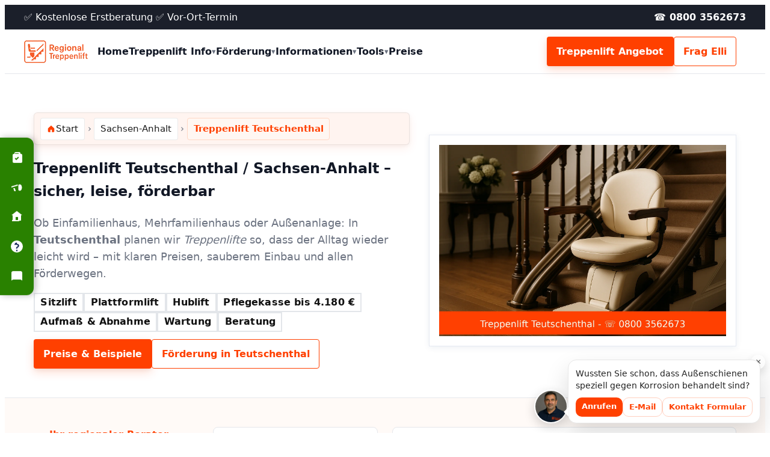

--- FILE ---
content_type: text/html; charset=UTF-8
request_url: https://www.regional-treppenlift.de/treppenlift/Teutschenthal/
body_size: 52322
content:

<!doctype html>
<html lang="de">
<head>
<!-- Google tag (gtag.js) -->
<script async src="https://www.googletagmanager.com/gtag/js?id=G-TFW6G4ENHB"></script>
<script>
  window.dataLayer = window.dataLayer || [];
  function gtag(){dataLayer.push(arguments);}
  gtag('js', new Date());

  gtag('config', 'G-TFW6G4ENHB');
</script>	
<style>
	html{scroll-behavior:smooth}.rt{--brand:#FF4000;--ink:#121826;--muted:#6b7280;--footer:#1b1f2a;--bg:#ffffff;--bg2:#f7fafc;--card:#ffffff;--line:#e5e7eb;--radius:4px;--shadow-btn:0 6px 16px rgba(255,64,0,.18),0 2px 6px rgba(0,0,0,.06);--shadow-lite:0 2px 10px rgba(0,0,0,.05);--container:1200px;--sp2:.5rem;--sp3:.75rem;--sp4:1rem;--sp5:1.25rem;--sp6:1.5rem;--sp8:2rem;--sp12:3rem;--sp16:4rem}.rt,.rt *,.rt ::after,.rt ::before{box-sizing:border-box}.rt{font:16px/1.6 system-ui,-apple-system,Segoe UI,Roboto,Ubuntu,"Helvetica Neue",Arial,sans-serif;color:var(--ink);background:var(--bg);-webkit-font-smoothing:antialiased}.rt img,.rt svg,.rt video{max-width:100%;height:auto;display:block}.rt a{color:var(--brand);text-decoration:none}.rt a:hover{text-decoration:underline}.rt .input:focus-visible,.rt a:focus-visible,.rt button:focus-visible{outline:3px solid var(--brand);outline-offset:2px}.rt .container{max-width:var(--container);margin:0 auto;padding:0 var(--sp4)}.rt section{padding:var(--sp12) 0}.rt section{scroll-margin-top:94px}.rt main>section:nth-of-type(even){background:#fffaf7}.rt main>section:nth-of-type(odd){background:#fff}.rt .header{position:sticky;top:0;z-index:60;background:#fff;border-bottom:1px solid var(--line)}.rt .topstrip{background:var(--footer);color:#fff}.rt .strip-grid{display:grid;grid-template-columns:1fr auto;gap:.75rem;padding:.5rem 0;align-items:center}.rt .bar{display:grid;grid-template-columns:auto 1fr auto auto;gap:1rem;align-items:center;padding:.75rem 0}.rt .logo{display:flex;align-items:center;gap:.6rem}.rt .logo-mark{width:36px;height:36px;border-radius:4px;background:var(--brand);color:#fff;display:inline-grid;place-items:center;font-weight:800}.rt .logo .name{font-weight:900}.rt .nav{display:none}@media (min-width:960px){.rt .nav{display:block}.rt .menu{list-style:none;display:flex;gap:1rem;margin:0;padding:0;align-items:stretch}.rt .menu>li{position:relative}.rt .menu>li>a{display:flex;align-items:center;gap:.35rem;padding:.6rem 0;font-weight:800;color:var(--ink);text-decoration:none}.rt .menu>li>a .caret{font-size:.8rem;color:var(--muted)}.rt .dropdown{position:absolute;top:100%;left:0;min-width:220px;background:#fff;border:1px solid var(--line);border-radius:4px;box-shadow:var(--shadow-lite);padding:.4rem;display:none}.rt .dropdown a{display:block;padding:.5rem .6rem;border-radius:4px;color:var(--ink);text-decoration:none}.rt .dropdown a:hover{background:var(--bg2);text-decoration:none}.rt .menu>li:hover .dropdown{display:block}.rt .dropdown li{position:relative;list-style:none}.rt .dropdown .has-sub>a .caret{float:right}.rt .dropdown .sub{position:absolute;top:0;left:100%;min-width:220px;background:#fff;border:1px solid var(--line);border-radius:4px;box-shadow:var(--shadow-lite);padding:.4rem;display:none}.rt .dropdown .has-sub:hover .sub{display:block}}.rt .cta-group{display:none}@media (min-width:960px){.rt .cta-group{display:flex;gap:.5rem;align-items:center}}.rt .btn{display:inline-flex;align-items:center;gap:.5rem;padding:.7rem .95rem;border-radius:4px;font-weight:700;border:1px solid transparent;cursor:pointer}.rt .btn-cta{background:var(--brand);color:#fff;box-shadow:var(--shadow-btn)}.rt .btn-ghost{background:#fff;color:var(--brand);border-color:var(--brand)}.rt .nav-toggle{display:inline-flex;justify-self:end;appearance:none;border:1px solid var(--line);background:#fff;border-radius:4px;padding:.5rem .65rem;align-items:center;gap:.5rem;cursor:pointer}@media (min-width:960px){.rt .nav-toggle{display:none}}.rt #mobileNav{border-top:1px solid var(--line);background:#fff}.rt .m-item{border-bottom:1px solid var(--line)}.rt .m-link{display:flex;align-items:center;justify-content:space-between;padding:.75rem .25rem;font-weight:700}.rt .m-sub{display:none;padding:.25rem 0 .75rem .75rem}.rt .m-item[aria-expanded=true] .m-sub{display:block}.rt .burger,.rt .burger::after,.rt .burger::before{width:18px;height:2px;background:var(--brand);position:relative;display:block;content:""}.rt .burger::before{position:absolute;top:-6px;content:""}.rt .burger::after{position:absolute;top:6px;content:""}.rt .hero{padding:var(--sp16) 0 var(--sp12);background:linear-gradient(180deg,#fff,var(--bg2));border-bottom:1px solid var(--line)}.rt .hero-grid{display:grid;gap:var(--sp8);grid-template-columns:1.1fr .9fr;align-items:center}.rt .lead{font-size:1.125rem;color:var(--muted)}.rt .illu{aspect-ratio:4/3;border:1px solid var(--line);border-radius:4px;background:conic-gradient(from 180deg at 50% 50%,#ffe2d2,#fff3ec,#fff)}.rt .grid-4{display:grid;gap:var(--sp6);grid-template-columns:repeat(4,minmax(0,1fr))}.rt .grid-3{display:grid;gap:var(--sp6);grid-template-columns:repeat(3,minmax(0,1fr))}.rt .card{background:var(--card);border:1px solid var(--line);border-radius:var(--radius);padding:var(--sp5)}.rt .card h3{margin:0 0 .4rem;font-size:1.1rem}.rt .ribbon{position:absolute;top:0;left:0;background:var(--brand);color:#fff;font-weight:800;padding:.25rem .5rem;transform:translate(-6px,-12px) rotate(-3deg);box-shadow:0 2px 6px rgba(0,0,0,.12)}.rt .ribbon--corner{position:absolute;top:0;right:0;background:var(--brand);color:#fff;padding:.35rem .5rem;clip-path:polygon(0 0,100% 0,100% 70%,70% 100%,0 100%)}.rt .infobox{padding:1rem 1.1rem;border-radius:4px;border:1px solid var(--line);background:#fff}.rt .infobox--line{border-left:4px solid var(--brand)}.rt .infobox--soft{background:#fff7f2;border-color:#ffd7c4}.rt .infobox--shadow{box-shadow:var(--shadow-lite)}.rt .infogrid{display:grid;gap:var(--sp6);grid-template-columns:repeat(3,minmax(0,1fr))}.rt .list-default{padding-left:1.2rem}.rt .list-check{list-style:none;margin:0;padding:0}.rt .list-check li{position:relative;padding-left:1.4rem}.rt .list-check li::before{content:"✓";position:absolute;left:0;top:0;color:var(--brand);font-weight:900}.rt .list-ol{counter-reset:num;list-style:none;margin:0;padding:0}.rt .list-ol li{counter-increment:num;padding-left:1.6rem;position:relative}.rt .list-ol li::before{content:counter(num) ".";position:absolute;left:0;color:var(--brand);font-weight:900}.rt .list-tags{list-style:none;margin:0;padding:0;display:flex;gap:.5rem;flex-wrap:wrap}.rt .list-tags li{border:1px solid var(--line);border-radius:999px;padding:.2rem .6rem}.rt .table{width:100%;border-collapse:collapse;font-size:.95rem}.rt .table td,.rt .table th{border-bottom:1px solid var(--line);padding:.6rem .75rem;text-align:left}.rt .table--ci thead tr{background:var(--brand);color:#fff}.rt .table--zebra tbody tr:nth-child(even){background:#fdf2ec}.rt .table--compact{border:1px solid var(--line)}.rt .table--compact td,.rt .table--compact th{padding:.5rem .6rem}.rt .gallery{display:grid;gap:var(--sp6);grid-template-columns:repeat(auto-fit,minmax(220px,1fr))}.rt .gallery figure{margin:0;position:relative}.rt .gallery img{width:100%;aspect-ratio:4/3;object-fit:cover;border:1px solid var(--line);border-radius:4px;cursor:pointer}.rt .lightbox{position:fixed;inset:0;background:rgba(0,0,0,.85);display:grid;place-items:center;z-index:90}.rt .lightbox[hidden]{display:none}.rt .lightbox img{max-width:92vw;max-height:88vh;border-radius:4px;box-shadow:0 10px 30px rgba(0,0,0,.5)}.rt .lightbox .close{position:absolute;top:16px;right:16px;background:#fff;border:0;border-radius:4px;padding:.4rem .6rem;cursor:pointer;font-weight:800}.rt .lightbox .cap{position:absolute;left:16px;bottom:12px;color:#fff;opacity:.9}.rt .form-grid{display:grid;gap:var(--sp6);grid-template-columns:repeat(2,minmax(0,1fr))}.rt .form{display:grid;gap:var(--sp4)}.rt .input,.rt select,.rt textarea{width:100%;padding:.6rem .75rem;border:1px solid var(--line);border-radius:4px;background:#fff;color:var(--ink)}.rt .row{display:grid;gap:var(--sp4);grid-template-columns:repeat(2,minmax(0,1fr))}.rt .inline{display:flex;gap:1rem;align-items:center;flex-wrap:wrap}.rt .switch{position:relative;width:44px;height:24px;background:#e5e7eb;border-radius:999px;cursor:pointer}.rt .switch input{display:none}.rt .switch .dot{position:absolute;top:3px;left:3px;width:18px;height:18px;background:#fff;border:1px solid var(--line);border-radius:50%;transition:left .15s ease}.rt .switch input:checked+.dot{left:23px;border-color:var(--brand)}.rt .switch input:checked~.track{background:var(--brand)}.rt .track{position:absolute;inset:0;border-radius:999px;background:#e5e7eb}.rt .reviews{position:relative;overflow:hidden}.rt .rev-track{display:flex;gap:var(--sp6);transition:transform .3s ease}.rt .review{flex:0 0 33.3333%;border:1px solid var(--line);border-radius:4px;background:#fff;padding:var(--sp5)}.rt .review .stars{color:#ffb703;margin-bottom:.35rem}.rt .rev-nav{position:absolute;inset:0;display:flex;justify-content:space-between;align-items:center;pointer-events:none}.rt .rev-btn{pointer-events:auto;background:#fff;border:1px solid var(--line);border-radius:4px;padding:.4rem .55rem;cursor:pointer;font-weight:800}.rt .faq{--faq-border:var(--line);--faq-open-bg:#fff7f2;--faq-open-border:#FF4000;--faq-ink:var(--ink);--faq-muted:var(--muted)}.rt .faq-index{display:grid;gap:.5rem;margin:0 0 1rem}@media (min-width:960px){.rt .faq-index{grid-template-columns:repeat(3,minmax(0,1fr))}}.rt .faq-index a{display:block;padding:.6rem .8rem;border:1px solid var(--line);border-radius:4px;text-decoration:none;color:var(--ink)}.rt .faq-index a:hover{border-color:#ff4000;color:#ff4000}.rt .faq-grid{display:grid;gap:12px}@media (min-width:960px){.rt .faq-grid{grid-template-columns:repeat(2,minmax(0,1fr))}}.rt details.faq-item{border:1px solid var(--faq-border);border-radius:4px;background:#fff;overflow:hidden}.rt details.faq-item>summary{list-style:none;cursor:pointer;padding:.9rem 2.6rem .9rem 1rem;position:relative;font-weight:800;color:var(--faq-ink)}.rt details.faq-item>summary::-webkit-details-marker{display:none}.rt details.faq-item>summary::after{content:"▸";font-weight:900;color:#ff4000;position:absolute;right:.9rem;top:.9rem;transform:translateY(1px)}.rt details.faq-item[open]{border-color:var(--faq-open-border);background:var(--faq-open-bg)}.rt details.faq-item[open]>summary::after{content:"▾"}.rt details.faq-item .faq-content{padding:.75rem 1rem 1rem;color:var(--faq-muted);border-top:1px solid var(--line)}.rt details.faq-item:focus-within{outline:3px solid rgba(255,64,0,.25);outline-offset:2px}.rt details.faq-item>summary:hover{color:#ff4000}.rt .faq-grid details.faq-item+details.faq-item{margin-top:0}.rt details.faq-item.faq-accent{border-left:4px solid #ff4000}.rt .sitemap{display:grid;gap:var(--sp6);grid-template-columns:repeat(3,minmax(0,1fr))}.rt .sm-col ul{list-style:none;margin:0;padding:0;display:grid;gap:.3rem}.rt .sm-tree ul{list-style:none;margin:0;padding-left:1rem}.rt .sm-tree li{position:relative;padding-left:.6rem}.rt .sm-tree li::before{content:"—";position:absolute;left:-.6rem;color:var(--muted)}.rt .sm-compact{display:grid;grid-template-columns:repeat(4,minmax(0,1fr));gap:.4rem .8rem}.rt .sm-compact a{display:inline-block;border:1px solid var(--line);padding:.25rem .5rem;border-radius:4px}.rt .doc{border:1px solid var(--line);border-radius:4px;padding:var(--sp5);background:#fff}.rt .doc h3{margin-top:0}.rt .doc pre{white-space:pre-wrap;word-wrap:break-word;background:#f8fafc;border:1px dashed var(--line);padding:var(--sp4);border-radius:4px;font-family:ui-monospace,SFMono-Regular,Menlo,Monaco,Consolas,"Liberation Mono","Courier New",monospace}.rt .doc .tools{display:flex;gap:.5rem;margin:.5rem 0 0}.rt .tabs{border:1px solid var(--line);border-radius:4px}.rt .tab-list{display:flex;gap:0;border-bottom:1px solid var(--line);background:#fff}.rt .tab{flex:1 1 auto;padding:.6rem .8rem;background:#fff;border:0;border-right:1px solid var(--line);cursor:pointer;font-weight:700;text-align:left}.rt .tab:last-child{border-right:0}.rt .tab[aria-selected=true]{color:#000;position:relative}.rt .tab[aria-selected=true]::after{content:"";position:absolute;left:0;right:0;bottom:-1px;height:3px;background:var(--brand)}.rt .tab-panels{padding:var(--sp4);background:#fff}.rt .tab-panel[hidden]{display:none}.rt .tabs-box .tab-list{background:var(--bg2)}.rt .tabs-box .tab[aria-selected=true]{background:#fff;box-shadow:var(--shadow-lite)}.rt .tabs-pill .tab-list{gap:.4rem;border-bottom:0}.rt .tabs-pill .tab{border:1px solid var(--line);border-radius:4px}.rt .tabs-pill .tab[aria-selected=true]{background:var(--brand);color:#fff;border-color:var(--brand)}.rt .tabs-pill .tab[aria-selected=true]::after{display:none}.rt .table{width:100%;border-collapse:collapse;font-size:.95rem}.rt .table td,.rt .table th{border-bottom:1px solid var(--line);padding:.6rem .75rem;text-align:left}.rt .table-head tr{background:var(--brand);color:#fff}.rt .table-striped tbody tr:nth-child(odd){background:#fffaf7}.rt .table-min td,.rt .table-min th{border-bottom:1px dashed var(--line)}.rt .table-min thead tr{background:#fdf2ec}.rt .table-wrap{overflow-x:auto;-webkit-overflow-scrolling:touch;scrollbar-gutter:stable both-edges;border-radius:4px}.rt .table-wrap>.table{min-width:640px}.rt .pricing{display:grid;gap:var(--sp6);grid-template-columns:repeat(3,minmax(0,1fr))}.rt .price{border:1px solid var(--line);border-radius:4px;padding:var(--sp5);background:#fff;position:relative}.rt .price .h{font-weight:900;margin:0 0 .4rem}.rt .price .p{font-size:2rem;font-weight:900}.rt .price .desc{color:var(--muted);font-size:.95rem;margin:.2rem 0 .6rem}.rt .price .btn{width:100%;justify-content:center}.rt .infobox{border:1px solid var(--line);border-left:4px solid var(--brand);border-radius:4px;background:#fff;padding:.75rem 1rem}.rt .infobox.info{border-left-color:#3b82f6}.rt .infobox.success{border-left-color:#16a34a}.rt .infobox.warn{border-left-color:#f59e0b}.rt .infobox.danger{border-left-color:#dc2626}.rt [data-tip]{position:relative}.rt [data-tip]:focus-visible::after,.rt [data-tip]:hover::after{content:attr(data-tip);position:absolute;z-index:40;left:50%;transform:translateX(-50%);bottom:calc(100% + 8px);background:#111;color:#fff;padding:.35rem .5rem;border-radius:4px;font-size:.85rem;max-width:220px;white-space:pre-wrap;text-align:center;box-shadow:0 4px 14px rgba(0,0,0,.18)}.rt [data-tip]:focus-visible::before,.rt [data-tip]:hover::before{content:"";position:absolute;left:50%;transform:translateX(-50%);bottom:calc(100% + 3px);border:5px solid transparent;border-top-color:#111}.rt .gallery2{display:grid;gap:var(--sp6);grid-template-columns:repeat(auto-fit,minmax(260px,1fr))}.rt .gallery2 figure{margin:0;border:1px solid var(--line);border-radius:4px;overflow:hidden;background:#fff;display:flex;flex-direction:column}.rt .gallery2 img{width:100%;aspect-ratio:3/2;object-fit:cover}.rt .gallery2 .meta{padding:.75rem 1rem}.rt .gallery2 .meta h4{margin:.15rem 0 .25rem;font-size:1.05rem}.rt .gallery2 .meta p{margin:0;color:var(--muted)}.rt .acc{border:1px solid var(--line);border-radius:4px;overflow:hidden}.rt .acc-item+.acc-item{border-top:1px solid var(--line)}.rt .acc-sum{margin:0;padding:.8rem 1rem;font-weight:800;position:relative;cursor:pointer}.rt .acc-sum .arr{position:absolute;right:1rem;top:.95rem;transition:transform .15s ease}.rt details[open] .acc-sum .arr{transform:rotate(90deg)}.rt .acc-content{padding:0 1rem 1rem;color:var(--muted)}.rt .acc-min details{border-bottom:1px solid var(--line);padding:.5rem 0}.rt .acc-min summary{font-weight:800;cursor:pointer}.rt .acc-min details[open] summary{color:var(--brand)}.rt .acc-pill details{border:1px solid var(--line);border-radius:999px;padding:.4rem .8rem;margin-bottom:.5rem}.rt .acc-pill summary{list-style:none;cursor:pointer}.rt .acc-pill details[open]{border-color:var(--brand);box-shadow:inset 0 -3px 0 var(--brand)}.rt .acc-pill summary::-webkit-details-marker{display:none}.rt .modal{position:fixed;inset:0;background:rgba(0,0,0,.6);display:grid;place-items:center;z-index:90}.rt .modal[hidden]{display:none}.rt .modal .box{background:#fff;border-radius:4px;border:1px solid var(--line);width:min(680px,92vw);padding:1rem 1.25rem;box-shadow:0 12px 32px rgba(0,0,0,.25)}.rt .modal .head{display:flex;align-items:center;justify-content:space-between;gap:.5rem;margin-bottom:.5rem}.rt .modal .close{background:#fff;border:1px solid var(--line);border-radius:4px;padding:.35rem .55rem;cursor:pointer;font-weight:800}.rt .ribbon-diag{position:absolute;top:12px;left:-40px;transform:rotate(-45deg);background:var(--brand);color:#fff;padding:.25rem 2rem;font-weight:900;box-shadow:0 2px 6px rgba(0,0,0,.12)}.rt .badge{display:inline-block;background:#fff7f2;border:1px solid #ffd7c4;color:#7a2e00;border-radius:999px;padding:.15rem .55rem;font-weight:800}.rt .widgets{display:grid;gap:var(--sp6);grid-template-columns:repeat(auto-fit,minmax(220px,1fr))}.rt .widget{border:1px solid var(--line);border-radius:4px;padding:var(--sp5);background:#fff}.rt .kpi{font-size:1.6rem;font-weight:900}.rt .spark{height:44px;border:1px solid var(--line);border-radius:4px;display:flex;gap:2px;padding:4px;align-items:flex-end}.rt .spark div{width:10px;background:var(--brand)}.rt .slider{position:relative;overflow:hidden;border:1px solid var(--line);border-radius:4px}.rt .slides{display:flex;transition:transform .35s ease}.rt .slide{min-width:100%}.rt .slide img{width:100%;height:360px;object-fit:cover;display:block}.rt .s-arrows{position:absolute;inset:0;display:flex;justify-content:space-between;align-items:center;pointer-events:none}.rt .s-btn{pointer-events:auto;background:#fff;border:1px solid var(--line);border-radius:4px;padding:.45rem .6rem;margin:.5rem;font-weight:900;cursor:pointer}.rt .dots{position:absolute;left:0;right:0;bottom:8px;display:flex;gap:6px;justify-content:center}.rt .dot{width:10px;height:10px;border-radius:50%;background:#ddd;border:1px solid var(--line);cursor:pointer}.rt .dot.is-active{background:var(--brand)}.rt .cta-band{background:var(--brand);color:#fff;border-radius:4px;padding:var(--sp6);display:flex;align-items:center;justify-content:space-between;gap:var(--sp4)}.rt .cta-outline{border:2px solid var(--brand);border-radius:4px;padding:var(--sp5);display:flex;justify-content:space-between;gap:var(--sp4);align-items:center}.rt .cta-soft{background:#fff7f2;border:1px solid #ffd7c4;border-radius:4px;padding:var(--sp5);display:flex;justify-content:space-between;gap:var(--sp4);align-items:center}.rt .tabs,.rt .tabs-b,.rt .tabs-c{border:1px solid var(--line);border-radius:4px}.rt .tab-list{display:flex;gap:0;border-bottom:1px solid var(--line);background:#fff}.rt .tab{flex:1 1 auto;padding:.6rem .8rem;background:#fff;border:0;border-right:1px solid var(--line);cursor:pointer;font-weight:700;text-align:left}.rt .tab:last-child{border-right:0}.rt .tab[aria-selected=true]{position:relative}.rt .tab[aria-selected=true]::after{content:"";position:absolute;left:0;right:0;bottom:-1px;height:3px;background:var(--brand)}.rt .tab-panels{padding:var(--sp4);background:#fff}.rt .tab-panel[hidden]{display:none}.rt .tabs-b .tab-list{border-bottom:0;gap:.25rem;padding:.25rem}.rt .tabs-b .tab{border:1px solid var(--line);border-radius:4px}.rt .tabs-b .tab[aria-selected=true]{border-color:var(--brand);box-shadow:inset 0 -3px 0 var(--brand)}.rt .tabs-c .tab-list{border-bottom:0;gap:.25rem;padding:.25rem}.rt .tabs-c .tab{border:1px solid var(--line);border-radius:999px}.rt .tabs-c .tab[aria-selected=true]{background:var(--brand);color:#fff}.rt .table{width:100%;border-collapse:collapse;font-size:.95rem}.rt .table td,.rt .table th{border-bottom:1px solid var(--line);padding:.6rem .75rem;text-align:left}.rt .table--ci thead tr{background:var(--brand);color:#fff}.rt .table--ci tr:first-child th{background:var(--brand);color:#fff}.rt .table--zebra tbody tr:nth-child(odd){background:#fff}.rt .table--zebra tbody tr:nth-child(even){background:#fdf2ec}.rt .table--compact{border:1px solid var(--line)}.rt .table--compact td,.rt .table--compact th{padding:.5rem .6rem}.rt .reviews{position:relative;overflow:hidden}.rt .rev-track{display:flex;gap:var(--sp6);transition:transform .3s ease}.rt .review{flex:0 0 33.3333%;border:1px solid var(--line);border-radius:4px;background:#fff;padding:var(--sp5)}.rt .review .stars{color:#ffb703;margin-bottom:.35rem}.rt .rev-nav{position:absolute;inset:0;display:flex;justify-content:space-between;align-items:center;pointer-events:none}.rt .rev-btn{pointer-events:auto;background:#fff;border:1px solid var(--line);border-radius:4px;padding:.4rem .55rem;cursor:pointer;font-weight:800}.rt .bc{display:flex;flex-wrap:wrap;gap:.5rem;align-items:center;font-size:.95rem}.rt .bc a{color:var(--ink)}.rt .bc--simple a+a::before{content:"›";margin:0 .35rem;color:var(--muted)}.rt .bc--chev a{display:inline-flex;align-items:center;gap:.35rem}.rt .bc--chev a+a::before{content:"/";color:var(--muted)}.rt .bc--pill a{padding:.25rem .5rem;border:1px solid var(--line);border-radius:999px}.rt .bc--pill a+a{position:relative}.rt .bc--pill a+a::before{content:"→";margin:0 .35rem;color:var(--brand)}.rt .sitemap{display:grid;gap:var(--sp6)}.rt .sitemap.grid-3{grid-template-columns:repeat(3,minmax(0,1fr))}.rt .sm-block{border:1px solid var(--line);border-radius:4px;padding:var(--sp5)}.rt .sm-list{list-style:none;margin:0;padding:0;display:grid;gap:.35rem}.rt .sm-columns{columns:2;column-gap:var(--sp6)}.rt .sm-columns li{break-inside:avoid;margin-bottom:.35rem}.rt .prices{display:grid;gap:var(--sp6);grid-template-columns:repeat(auto-fit,minmax(260px,1fr))}.rt .price{border:1px solid var(--line);border-radius:4px;background:#fff;padding:var(--sp6);position:relative}.rt .price .p-head{font-weight:900;font-size:1.25rem;margin-bottom:.25rem}.rt .price .p-sub{color:var(--muted);margin-bottom:var(--sp4)}.rt .price .p-num{font-size:2rem;font-weight:900}.rt .price .p-cta{margin-top:var(--sp4)}.rt .price.featured{border-width:2px;border-color:var(--brand)}.rt .infocards{display:grid;gap:var(--sp6);grid-template-columns:repeat(3,minmax(0,1fr))}.rt .infocard{border:1px solid var(--line);border-radius:4px;padding:var(--sp5);background:#fff}.rt .form{display:grid;gap:var(--sp4)}.rt .input{width:100%;padding:.6rem .75rem;border:1px solid var(--line);border-radius:4px}.rt textarea.input{min-height:120px}.rt .footer{background:var(--footer);color:#eaeef6;padding:var(--sp12) 0 var(--sp8);margin-top:var(--sp12)}.rt .footer a{color:#eaeef6}.rt .foot-grid{display:grid;gap:var(--sp6);grid-template-columns:repeat(4,minmax(0,1fr))}.rt .foot-grid.ft-8{grid-template-columns:repeat(8,minmax(0,1fr))}.rt .foot-title{margin:0 0 .5rem;font-size:1rem;font-weight:800;color:#fff}.rt .foot-links{list-style:none;margin:0;padding:0;display:grid;gap:.35rem}.rt .foot-sep{border:0;border-top:1px solid rgba(255,255,255,.85);margin:var(--sp8) 0 var(--sp4)}.rt .copyright{border-top:1px solid rgba(255,255,255,.1);margin-top:var(--sp8);padding-top:var(--sp4);font-size:.9rem;color:#c9d3e3}.rt #form-status.error{color:#b00020;font-weight:600;margin-bottom:1rem}.rt #form-status.success{color:#1d6b2f;font-weight:600;margin-bottom:1rem}.rt fieldset{border:2px solid #ff4000;border-radius:8px;padding:14px}.rt fieldset legend{color:#ff4000;font-weight:700;padding:0 6px}@media (max-width:540px){.rt .prices{grid-template-columns:1fr}.rt .widgets{grid-template-columns:1fr}.rt .gallery{grid-template-columns:1fr}.rt .gallery2{grid-template-columns:1fr}}@media (max-width:1200px){.rt .gallery{grid-template-columns:repeat(3,minmax(0,1fr))}}@media (max-width:1024px){.rt .hero-grid{grid-template-columns:1fr}.rt .grid-4{grid-template-columns:repeat(2,minmax(0,1fr))}.rt .grid-3{grid-template-columns:repeat(2,minmax(0,1fr))}.rt .foot-grid.ft-8{grid-template-columns:repeat(4,minmax(0,1fr))}.rt .form-grid{grid-template-columns:1fr}}@media (max-width:680px){.rt section{padding:var(--sp8) 0}.rt .foot-grid,.rt .grid-3,.rt .grid-4{grid-template-columns:1fr}.rt .foot-grid.ft-8{grid-template-columns:1fr}.rt .strip-grid{grid-template-columns:1fr}}
  </style>
	
  <meta charset="utf-8">
  <meta name="viewport" content="width=device-width, initial-scale=1, viewport-fit=cover">
  <title>Treppenlift Teutschenthal (06179) – ✓ Preise · ✓ Einbau &amp; ✓ Förderung in Sachsen-Anhalt</title>
  <meta name="description" content="✓ Kostenlose Beratung · ⚙️ Fachgerechter Einbau · 💶 Förderung prüfen. Treppenlift in Teutschenthal (06179, Sachsen-Anhalt) – Angebote &amp; Termine jetzt anfragen.">

 <link rel="canonical" href="https://www.regional-treppenlift.de/treppenlift/teutschenthal/">

  
 <!-- Open Graph -->
<meta property="og:title" content="Treppenlift Teutschenthal (06179) – ✓ Preise · ✓ Einbau &amp; ✓ Förderung in Sachsen-Anhalt">
<meta property="og:description" content="✓ Kostenlose Beratung · ⚙️ Fachgerechter Einbau · 💶 Förderung prüfen. Treppenlift in Teutschenthal (06179, Sachsen-Anhalt) – Angebote &amp; Termine jetzt anfragen.">
<meta property="og:type" content="website">
<meta property="og:site_name" content="Regional Treppenlift">
<meta property="og:url" content="https://www.regional-treppenlift.de/treppenlift/Teutschenthal/">
<meta property="og:image" content="https://www.regional-treppenlift.de/bilder/treppenlift-teutschenthal-header.webp">
<meta property="og:image:type" content="image/webp">
<meta property="og:locale" content="de_DE">

<!-- Twitter -->
<meta name="twitter:card" content="summary_large_image">
<meta name="twitter:title" content="Treppenlift Teutschenthal (06179) – ✓ Preise · ✓ Einbau &amp; ✓ Förderung in Sachsen-Anhalt">
<meta name="twitter:description" content="✓ Kostenlose Beratung · ⚙️ Fachgerechter Einbau · 💶 Förderung prüfen. Treppenlift in Teutschenthal (06179, Sachsen-Anhalt) – Angebote &amp; Termine jetzt anfragen.">
<meta name="twitter:image" content="https://www.regional-treppenlift.de/bilder/treppenlift-teutschenthal-header.webp">


 <!-- Favicon / PWA / Apple -->
<link rel="apple-touch-icon" sizes="180x180" href="/assets/favicon/apple-touch-icon.png">
<link rel="icon" type="image/png" sizes="32x32" href="/assets/favicon/favicon-32x32.png">
<link rel="icon" type="image/png" sizes="16x16" href="/assets/favicon/favicon-16x16.png">
<link rel="manifest" href="/assets/favicon/site.webmanifest">
<link rel="mask-icon" href="/assets/favicon/safari-pinned-tab.svg" color="#FF4000">
<link rel="shortcut icon" href="/assets/favicon/favicon.ico">

<meta name="msapplication-TileColor" content="#FF4000">
<meta name="theme-color" content="#FF4000">



  <script defer src="/assets/app.js"></script>

<script type="application/ld+json">{"@context":"https://schema.org","@graph":[{"@type":"Organization","@id":"https://www.regional-treppenlift.de/#organization","name":"Regional Treppenlift","url":"https://www.regional-treppenlift.de/","logo":"https://www.regional-treppenlift.de/uploads/regional-logo.webp","contactPoint":[{"@type":"ContactPoint","contactType":"Kundenservice","email":"info@egional-treppenlift.de","telephone":"0800 3562673","areaServed":"DE","availableLanguage":["de-DE","de"]}]},{"@type":"WebSite","@id":"https://www.regional-treppenlift.de/#website","url":"https://www.regional-treppenlift.de/","name":"Regional Treppenlift","inLanguage":"de-DE","publisher":{"@id":"https://www.regional-treppenlift.de/#organization"},"potentialAction":{"@type":"SearchAction","target":"https://www.regional-treppenlift.de/suche/?q={search_term_string}","query-input":"required name=search_term_string"}}]}</script>



</head>
<body class="rt">
  <!-- Header mit Submenüs -->
  <header class="header">
    <div class="topstrip">
      <div class="container strip-grid">
        <span>✅ Kostenlose Erstberatung ✅ Vor-Ort-Termin</span>
        <a href="tel:+498003562673" style="color:#fff;font-weight:800">☎ 0800 3562673</a>
      </div>
    </div>
    <div class="container bar">
      <a href="#top" class="logo" aria-label="Startseite">
       <img src="/uploads/logo-klein.webp" alt="Treppenlifte für ganz Deutschland">
      </a>

      <nav class="nav" aria-label="Hauptnavigation">
        <ul class="menu">
          <li><a href="/">Home</a></li>
          <li>
            <a href="#">Treppenlift Info <span class="caret">▾</span></a>
            <ul class="dropdown">
              <li><a href="/sitzlift/">Sitzlift</a></li>
				<li><a href="/plattformlift/">Plattformlift</a></li>
				<li><a href="/hublift/">Hublift</a></li>
				<li><a href="/homelift/">Homelift</a></li>
				<li><a href="/gebraucht/">Gebrauchte Treppenlifte</a></li>
                <li><a href="/miete/">Treppenlift Miete</a></li>
            </ul>
          </li>
          <li>
            <a href="#">Förderung  <span class="caret">▾</span></a>
            <ul class="dropdown">
				<li><a href="/foerderung/">Übersicht</a></li>
              <li><a href="/kfw/">KfW</a></li>
              <li><a href="/pflegeversicherung/">Pflegekasse</a></li>
            </ul>
          </li>
			<li>
            <a href="#">Informationen  <span class="caret">▾</span></a>
            <ul class="dropdown">
				<li><a href="/ratgeber/">Treppenlift Ratgeber</a></li>
              <li><a href="/news/">Regional Treppenlift News</a></li>
              <li><a href="/barrierefreies-wohnen/">Barrierefreies Wohnen</a></li>
				<li><a href="/faq/">Treppenlift FAQ</a></li>
				<li><a href="/glossar/">Treppenlift Glossar</a></li>
            </ul>
          </li>
			<li>
            <a href="#">Tools  <span class="caret">▾</span></a>
            <ul class="dropdown">
				<li><a href="/sitzlift-rechner/">Sitzlift Rechner</a></li>
                <li><a href="/plattformlift-rechner/">Plattformlift Rechner</a></li>
				<li><a href="/hublift-rechner/">Hublift Rechner</a></li>
            </ul>
          </li>
			<li><a href="/preise/">Preise</a></li>
        </ul>
      </nav>

      <div class="cta-group">
        <a class="btn btn-cta" href="/angebot/">Treppenlift Angebot</a>
        <a class="btn btn-ghost" href="/elli/">Frag Elli</a>
      </div>

      <button class="nav-toggle" type="button" aria-expanded="false" aria-controls="mobileNav" aria-label="Menü öffnen">
        <span class="burger" aria-hidden="true"></span> Menü
      </button>
    </div>

     <!-- Mobile Nav mit Submenüs -->
    <div id="mobileNav" hidden>
      <div class="container">
        <div class="m-item" aria-expanded="false">
          <div class="m-link" role="button">Regional Treppenlift <span>▾</span></div>
          <div class="m-sub">
           <a href="https://www.regional-treppenlift.de/">Startseite</a><br>
			<a href="/ratgeber/">Ratgeber</a><br>
			<a href="/news/">News</a><br>
			   <a href="/faq/">FAQ</a><br>
			 <a href="/barrierefreies-wohnen/">Barrierefreies Wohnen</a><br>
			 <a href="/treppenlift-wartung/">Wartung</a><br>
			<a href="/treppenlift-reparatur/">Reparatur</a><br>
            <a href="/treppenlift-ankauf/">Treppenlift Ankauf</a>
          </div>
        </div>
        <div class="m-item" aria-expanded="false">
          <div class="m-link" role="button">Treppenlift Infos <span>▾</span></div>
          <div class="m-sub">
		   <a href="/preise/">Treppenlift Preise</a>
           <a href="/sitzlift/">Sitzlift</a><br>
			<a href="/plattformlift/">Plattformlift</a><br>
			<a href="/hublift/">Hublift</a><br>
			<a href="/homelift/">Homelift</a><br>
			<a href="/gebraucht/">Gebrauchte Treppenlifte</a><br>
            <a href="/miete/">Treppenlift Miete</a>
          </div>
        </div>
        <div class="m-item" aria-expanded="false">
          <div class="m-link" role="button">Förderung <span>▾</span></div>
          <div class="m-sub">
            <a href="/foerderung/">Übersicht</a><br>
            <a href="/kfw/">KfW</a><br>
            <a href="/pflegeversicherung/">Pflegekasse</a>
          </div>
        </div>
     
        <div style="display:flex;gap:.5rem;padding:.75rem 0 1rem">
         <a class="btn btn-cta" href="/angebot/">Angebot</a>
        <a class="btn btn-ghost" href="/elli/">Frag Elli</a>
		<a class="btn btn-ghost" href="/suche/">Suchen</a>
        </div>
      </div>
    </div>
  </header>

<script type="application/ld+json">
{
  "@context": "https://schema.org",
  "@graph": [
    {
      "@type": "HomeAndConstructionBusiness",
      "@id": "https://www.regional-treppenlift.de/#haendler",
      "name": "Regional Treppenlift",
      "url": "https://www.regional-treppenlift.de/",
      "image": "https://www.regional-treppenlift.de/uploads/regional-logo.webp",
      "telephone": "0800 3562673",
      "email": "info@egional-treppenlift.de",
      "priceRange": "€3.000–€12.000",
      "address": {
        "@type": "PostalAddress",
        "addressCountry": "DE",
        "addressRegion": "Sachsen-Anhalt",
        "addressLocality": "Teutschenthal",
        "postalCode": "06179"
      },
      "geo": { "@type":"GeoCoordinates", "latitude": 51.45, "longitude": 11.8 }
          },

    {
      "@type": "Product",
      "@id": "https://www.regional-treppenlift.de/treppenlift/Teutschenthal/",
      "name": "Treppenlift Teutschenthal",
      "image": [
        "https://www.regional-treppenlift.de/bilder/treppenlift-teutschenthal-header.webp",
        "https://www.regional-treppenlift.de/bilder/treppenlift-teutschenthal-hero.webp",
        "https://www.regional-treppenlift.de/bilder/treppenlift-teutschenthal-beratung-service.webp"
      ],
      "description": "✓ Kostenlose Beratung · ⚙️ Fachgerechter Einbau · 💶 Förderung prüfen. Treppenlift in Teutschenthal (06179, Sachsen-Anhalt) – Angebote &amp; Termine jetzt anfragen.",
      "brand": { "@type": "Brand", "name": "Regional Treppenlift" },
      "aggregateRating": { "@type": "AggregateRating", "ratingValue": "4.8", "reviewCount": "2306" },
      "offers": {
        "@type": "Offer",
        "url": "https://www.regional-treppenlift.de/treppenlift/Teutschenthal/",
        "availability": "https://schema.org/InStock",
        "itemCondition": "https://schema.org/NewCondition",

        "priceCurrency": "EUR",
        "price": 3000.00,

        "priceSpecification": {
          "@type": "PriceSpecification",
          "priceCurrency": "EUR",
          "price": 3000.00        },

        "shippingDetails": {
          "@type": "OfferShippingDetails",
          "shippingDestination": {
            "@type": "DefinedRegion",
            "addressCountry": "DE"
          },
          "deliveryTime": {
            "@type": "ShippingDeliveryTime",
            "handlingTime": { "@type": "QuantitativeValue", "minValue": 1, "maxValue": 3, "unitCode": "d" },
            "transitTime":  { "@type": "QuantitativeValue", "minValue": 3, "maxValue": 14, "unitCode": "d" }
          },
          "shippingRate": { "@type": "MonetaryAmount", "value": 0, "currency": "EUR" }
        },

        "hasMerchantReturnPolicy": {
          "@type": "MerchantReturnPolicy",
          "returnPolicyCategory": "https://schema.org/MerchantReturnFiniteReturnWindow",
          "merchantReturnDays": 14,
          "returnMethod": "ReturnByMail",
          "returnFees": "https://schema.org/FreeReturn"
        },

        "seller": {
          "@type": "Organization",
          "@id": "https://www.regional-treppenlift.de/#haendler"
        }
      }
    },

    {
      "@type": "WebPage",
      "@id": "https://www.regional-treppenlift.de/treppenlift/Teutschenthal/#webpage",
      "url": "https://www.regional-treppenlift.de/treppenlift/Teutschenthal/",
      "name": "Treppenlift Teutschenthal (06179) – ✓ Preise · ✓ Einbau &amp; ✓ Förderung in Sachsen-Anhalt",
      "description": "✓ Kostenlose Beratung · ⚙️ Fachgerechter Einbau · 💶 Förderung prüfen. Treppenlift in Teutschenthal (06179, Sachsen-Anhalt) – Angebote &amp; Termine jetzt anfragen.",
      "inLanguage": "de-DE",
      "isPartOf": { "@id": "https://www.regional-treppenlift.de/#website" }
    }
  ]
}
</script>










<main class="rt" id="tl-city">
  <!-- HERO --> 
  <section class="hero">
    <div class="container hero-grid">
      <div>
     <nav class="bc bc--chev bc--glass" aria-label="Breadcrumb" itemscope itemtype="https://schema.org/BreadcrumbList">
  <ol>
    <!-- 1 -->
    <li itemprop="itemListElement" itemscope itemtype="https://schema.org/ListItem">
      <a href="/" itemprop="item">
        <svg aria-hidden="true" viewBox="0 0 24 24"><path d="M4 11.5 12 4l8 7.5v7a2 2 0 0 1-2 2h-4v-6H10v6H6a2 2 0 0 1-2-2v-7Z" fill="currentColor"/></svg>
        <span itemprop="name">Start</span>
      </a>
      <meta itemprop="position" content="1">
    </li>


    <!-- 2 -->
    <li itemprop="itemListElement" itemscope itemtype="https://schema.org/ListItem">
      <a href="/sachsen-anhalt/" itemprop="item">
        <span itemprop="name">Sachsen-Anhalt</span>
      </a>
      <meta itemprop="position" content="2">
    </li>

    <!-- 3 -->
    <li itemprop="itemListElement" itemscope itemtype="https://schema.org/ListItem" aria-current="page">
      <span itemprop="name">Treppenlift Teutschenthal</span>
      <meta itemprop="position" content="3">
    </li>
  </ol>
</nav>

<style>
/* ===== Breadcrumb Glass + Chevron ===== */
.rt .bc{display:block;max-width:100%;}
.rt .bc.bc--glass{
  --brand:#ff4000;--ink:#1b1b1b;--muted:#6b7280;--line:rgba(0,0,0,.08);
  --bc-bg:rgba(255,64,0,.06);--bc-brd:var(--line);
  --bc-chip-bg:#fff;--bc-chip-brd:var(--line);
  --bc-active-bg:#fff7f2;--bc-active-brd:#ffd7c4;
  background:var(--bc-bg);
  border:1px solid var(--bc-brd);
  border-radius:6px;
  padding:.35rem .5rem;
  box-shadow:0 6px 16px rgba(255,64,0,.08),0 2px 6px rgba(0,0,0,.04);
  overflow:hidden;
  box-sizing:border-box;
}
.rt .bc.bc--glass>ol{
  list-style:none;margin:0;padding:.1rem;
  display:flex;align-items:center;gap:.25rem;
  overflow-x:auto;overflow-y:hidden;
  scrollbar-width:thin;-webkit-overflow-scrolling:touch;
  mask-image:linear-gradient(90deg,transparent 0,#000 18px,#000 calc(100% - 18px),transparent 100%);
}
@supports (-webkit-touch-callout: none){
  .rt .bc.bc--glass>ol{-webkit-mask-image:linear-gradient(90deg,transparent 0,#000 18px,#000 calc(100% - 18px),transparent 100%);}
}
.rt .bc.bc--glass li{display:flex;align-items:center;min-width:0;flex:0 0 auto;}
.rt .bc.bc--glass li+li::before{content:"›";color:var(--muted);margin:0 .3rem;flex:0 0 auto;}
.rt .bc.bc--glass a,
.rt .bc.bc--glass [aria-current="page"]>span{
  display:inline-flex;align-items:center;gap:.45rem;
  padding:.35rem .6rem;border:1px solid var(--bc-chip-brd);
  background:var(--bc-chip-bg);border-radius:4px;
  text-decoration:none;color:var(--ink);
  white-space:nowrap;min-width:0;
  max-width:clamp(120px,60vw,42ch);
  text-overflow:ellipsis;overflow:hidden;
  overflow-wrap:anywhere;word-break:break-word;
  transition:border-color .15s,box-shadow .15s,background-color .15s;
}
.rt .bc.bc--glass [aria-current="page"]>span{
  font-weight:800;color:var(--brand);
  background:var(--bc-active-bg);border-color:var(--bc-active-brd);
}
.rt .bc.bc--glass a:hover{border-color:#ffb08f;box-shadow:0 3px 10px rgba(255,64,0,.12);}
.rt .bc.bc--glass svg{width:16px;height:16px;color:var(--brand);flex:0 0 auto;}
.rt .bc.bc--glass ol::-webkit-scrollbar{height:6px;}
.rt .bc.bc--glass ol::-webkit-scrollbar-thumb{background:rgba(0,0,0,.12);border-radius:4px;}
@media (max-width:680px){
  .rt .bc.bc--glass{padding:.3rem .4rem;}
  .rt .bc.bc--glass a,
  .rt .bc.bc--glass [aria-current="page"]>span{
    padding:.3rem .5rem;max-width:70vw;
  }
}

/* ===== Hard Stop: nie über Container ===== */
.rt .bc.bc--glass{position:relative;width:100%;max-width:100%;}
.rt .bc.bc--glass>ol{width:100%;max-width:100%;box-sizing:border-box;overflow-x:auto;overflow-y:hidden;padding-inline:.25rem;}
.rt .bc.bc--glass li{flex:0 1 auto;}
.rt .bc.bc--glass a,
.rt .bc.bc--glass [aria-current="page"]>span{
  flex:0 1 auto;max-width:clamp(120px,60vw,42ch);
  white-space:nowrap;text-overflow:ellipsis;overflow:hidden;
  overflow-wrap:anywhere;word-break:break-word;
}

/* ===== Mobile Stack untereinander ===== */
@media (max-width:600px){
  .rt .bc.bc--glass>ol{
    display:grid;
    grid-template-columns:1fr;
    row-gap:.35rem;
    overflow:visible;
    mask-image:none;-webkit-mask-image:none;
    padding:.25rem;
  }
  .rt .bc.bc--glass li{display:block;min-width:0;}
  .rt .bc.bc--glass li+li::before{content:none;}
  .rt .bc.bc--glass a,
  .rt .bc.bc--glass [aria-current="page"]>span{
    display:block;
    max-width:100%;
    white-space:normal;
    overflow:visible;
    text-overflow:clip;
    word-break:break-word;
    overflow-wrap:anywhere;
    hyphens:auto;
    padding:.45rem .6rem;
    line-height:1.25;
  }
  .rt .bc.bc--glass a svg{
    vertical-align:-2px;
    margin-right:.35rem;
  }
  .rt .bc.bc--glass{
    overflow:visible;width:100%;max-width:100%;
    box-sizing:border-box;
  }
}
@media (max-width:360px){
  .rt .bc.bc--glass a,
  .rt .bc.bc--glass [aria-current="page"]>span{
    padding:.4rem .55rem;
  }
}
</style>



        <h1>Treppenlift Teutschenthal / Sachsen-Anhalt – sicher, leise, förderbar</h1>
        <p class="lead">
          Ob Einfamilienhaus, Mehrfamilienhaus oder Außenanlage: In <strong>Teutschenthal</strong> planen wir
          <em>Treppenlifte</em> so, dass der Alltag wieder leicht wird – mit klaren Preisen, sauberem Einbau und
          allen Förderwegen.
        </p>
        <div class="list-tags" style="margin-top:.75rem">
          <span class="chip">Sitzlift</span><span class="chip">Plattformlift</span><span class="chip">Hublift</span>
          <span class="chip">Pflegekasse bis 4.180 €</span><span class="chip">Aufmaß & Abnahme</span><span class="chip">Wartung</span><span class="chip">Beratung</span>
        </div>
        <div style="margin-top:.75rem" class="meter"><i style="width:85%"></i></div>
        <div class="inline" style="margin-top:.75rem;gap:.75rem;flex-wrap:wrap">
          <a class="btn btn-cta" href="#preise">Preise & Beispiele</a>
          <a class="btn btn-ghost" href="#foerderung">Förderung in Teutschenthal</a>
        </div>
      </div>
      <figure class="hero-media"><img style="background:#fff;border:1px solid #e5e9f2;border-radius:0px;padding:16px;box-shadow:0 2px 10px rgba(13,59,102,.08)"
     src="/bilder/treppenlift-teutschenthal-header.webp" alt="Treppenlift Teutschenthal" loading="lazy"></figure>
		<style>/* Hero-Bild volle Spaltenbreite + sauberes Scaling */
#tl-city .hero-media{ margin:0; width:100%; }
#tl-city .hero-media img{
  width:100%;            /* füllt die gesamte rechte Spalte */
  height:100%;           /* streckt sich im Desktop, s.u. für Mobile */
  display:block;
  object-fit:cover;      /* schöner Zuschnitt im Verhältnis */
  border:1px solid var(--line);
  border-radius:4px;
}

/* Mobile: einspaltig, Bild nicht zwangsweise strecken */
@media (max-width:1024px){
  #tl-city .hero-media img{ height:auto; }
}
			/* ===== Scoped chip tags (nur innerhalb .list-tags) ===== */
.list-tags{
  display:flex;
  flex-wrap:wrap;
  gap:8px 10px;            /* horizontal/vertikal */
  margin-top:.75rem;       /* falls inline-style weg soll */
}

.list-tags .chip{
  display:inline-block;
  padding:.42rem .62rem;   /* ordentliche Fingerfläche */
  border:1.5px solid #e3e6ea;
  border-radius:0;         /* keine Rundungen */
  background:#fff;
  color:#111;
  font-weight:700;
  line-height:1;
  letter-spacing:.01em;
  text-decoration:none;    /* falls <a> benutzt wird */
  cursor:default;
  transition:border-color .15s, box-shadow .15s, color .15s;
}

.list-tags .chip:hover{
  border-color:#ff4000;    /* CI-Orange am Rand */
  color:#0f1115;
  box-shadow:0 6px 18px rgba(255,64,0,.12);
}

.list-tags .chip:focus,
.list-tags .chip:focus-visible{
  outline:2px solid #ff4000;
  outline-offset:2px;
}

.list-tags a.chip{         /* wenn du Chips verlinkst */
  cursor:pointer;
}

@media (max-width:480px){
  .list-tags .chip{
    padding:.38rem .56rem; /* etwas kompakter auf sehr schmal */
  }
}

</style>
    </div>
  </section>

<section id="beratung" class="rt">
  <div class="container">

    <!-- Layout nur für diese Section -->
    <style>
      /* Hauptlayout: links 50%, rechts 50% */
      #beratung .grid-main{
        display:grid; gap:var(--sp6);
        grid-template-columns: 1fr 1fr; /* 50 / 50 vom Container */
        align-items:start;
      }
      @media (max-width:1024px){ #beratung .grid-main{ grid-template-columns:1fr; } }

      /* Linke Seite: ganz links Bild, daneben Logo+Infos (2 Spalten) */
      #beratung .left-top{
        display:grid; gap:var(--sp6);
        grid-template-columns: 1fr 1fr;
        align-items:start;
      }
      @media (max-width:680px){ #beratung .left-top{ grid-template-columns:1fr; } }

      #beratung .card{ background:#fff; border:1px solid var(--line); border-radius:8px; padding:var(--sp5); }
      #beratung .form-fieldset{ border:2px solid var(--brand); border-radius:8px; padding:var(--sp4); }
      #beratung .legend{ color:var(--brand); font-weight:900; padding:0 .4rem; }

      /* Kontaktliste + Zeiten */
      #beratung .list{ list-style:none; margin:0; padding:0; display:grid; gap:.35rem; }
      #beratung .list a{ color:var(--ink); text-decoration:none; }
      #beratung .list a:hover{ color:var(--brand); text-decoration:underline; }

      /* Formular-Spalte */
      #beratung .row{ display:grid; gap:var(--sp4); grid-template-columns:repeat(2,minmax(0,1fr)); }
      @media (max-width:680px){ #beratung .row{ grid-template-columns:1fr; } }
      #beratung .stack-sm{ display:grid; gap:.35rem; }
      #beratung .input, #beratung select, #beratung textarea{
        width:100%; padding:.65rem .75rem; border:1px solid var(--line); border-radius:8px;
      }
      #beratung textarea{ min-height:160px; }

      /* reCAPTCHA | Button: 50/50 gleiche Höhe */
      #beratung .recap-row{ display:grid; gap:12px; grid-template-columns:1fr 1fr; align-items:stretch; }
      @media (max-width:680px){ #beratung .recap-row{ grid-template-columns:1fr; } }
      #beratung .btn-cta{
        background:var(--brand); color:#fff; border:0; border-radius:8px;
        font-weight:800; display:flex; align-items:center; justify-content:center; height:100%; padding:.9rem 1rem; cursor:pointer;
      }

      /* Status-Ausgaben (nutzt globale Farben) */
      #beratung #form-status.error{ color:#b00020; font-weight:600; margin-bottom:1rem; }
      #beratung #form-status.success{ color:#1d6b2f; font-weight:600; margin-bottom:1rem; }

      /* Honeypot wirklich unsichtbar */
      #beratung .honey{ display:none !important; visibility:hidden !important; }
    </style>

    <div class="grid-main">
      <!-- LINKS (50%): Bild links, daneben Logo+Infos -->
      <div>
        <div class="left-top">
          <!-- Ganz links: Bild/Ansprechpartner -->
          <fieldset class="form-fieldset">
            <legend class="legend">Ihr regionaler Berater</legend>
            <div class="card" style="padding:0; border:0">
				  <img src="/uploads/ansprechpartner/ilka-braun.webp" alt="Ilka Braun" style="width:100%; border-radius:8px; border:1px solid var(--line);">
  <div style="padding:var(--sp4)">
    <p style="margin:0 0 .25rem"><strong>Ilka Braun</strong></p>
   <h2 style="margin:0; font-size:1rem; color:var(--brand)">Regional Leiter <br /><strong>Sachsen-Anhalt</strong></h2>
              </div>
            </div>
          </fieldset>

          <!-- Daneben: Logo + Infos -->
          <div class="card" style="display:grid; gap:var(--sp4)">
            <img src="/uploads/regional-logo.webp" alt="Regional-Treppenlift.de Logo" style="max-width:220px">
            <div>
              <h3 style="margin:0 0 .5rem; color:var(--brand)">Treppenlift-Service</h3>
              <ul class="list">
                <li>✉️ <a href="mailto:info@regional-treppenlift.de">info@regional-treppenlift.de</a></li>
                <li>📞 <a href="tel:08003562673">0800 3562673</a> (kostenfrei)</li>
				<li>📍 Teutschenthal 06179</li>
				<li>🗺️ Sachsen-Anhalt</li>
                <li>🌐 <a href="https://www.regional-treppenlift.de/" rel="noopener">Regional Treppenlift</a></li>
              </ul><br />
				<style>
.social a { display:inline-flex; align-items:center; gap:.5rem; color:#0A66C2; }
.social a.facebook { color:#1877F2; }
.social svg { width:24px; height:24px; }
</style>

<div class="social">
  <!-- Facebook -->
  <a class="facebook" href="https://www.facebook.com/regionaltreppenlift" aria-label="Facebook" target="_blank" rel="noopener">
    <svg viewBox="0 0 24 24" aria-hidden="true"><path fill="currentColor" d="M22 12.07C22 6.48 17.52 2 12 2S2 6.48 2 12.07c0 5.02 3.66 9.19 8.44 9.93v-7.03H7.9v-2.9h2.54V9.41c0-2.5 1.49-3.89 3.77-3.89 1.09 0 2.23.2 2.23.2v2.46h-1.26c-1.24 0-1.63.77-1.63 1.56v1.87h2.78l-.44 2.9h-2.34V22c4.78-.74 8.44-4.91 8.44-9.93z"/></svg>
    <span>Facebook</span>
  </a>

</div>

            </div>
            <div>
            </div>
          </div>
        </div>

 
        <div class="card" style="margin-top:var(--sp6)">
           <h3 style="margin:0 0 .5rem; font-size:1rem; color:var(--brand)">Telefonische Erreichbarkeit</h3>
              <div class="row" style="gap:.25rem">
                <div class="muted">Mo–Fr</div><div><strong>08:00–19:00 Uhr</strong></div>
                <div class="muted">Samstag</div><div><strong>08:00–18:00 Uhr</strong></div>
                <div class="muted">Sonntag</div><div><strong>Nach Absprache</strong></div>
				 
              </div> <p>Termine können auch außerhalb unserer Bürozeiten liegen.</p>
			
          </div>
      </div>

 
      <div class="card">
                
        <fieldset class="form-fieldset">
          <legend class="legend">Treppenlift Beratung vor Ort</legend>
          <form method="post"
  action="/treppenlift/Teutschenthal/?slug=Teutschenthal"
  novalidate class="stack">

            <input type="hidden" name="csrf" value="b915de321c15b4c9bb3e8767dc640f5cd5e56d415635c76cb56b5b019e5ce016">
            <div class="row">
              <label class="stack-sm">Name
                <input class="input" type="text" name="name" value="" required>
              </label>
              <label class="stack-sm">E-Mail
                <input class="input" type="email" name="email" value="">
              </label>
            </div>

            <div class="row">
              <label class="stack-sm">Telefon
                <input class="input" type="text" name="tel" value="" placeholder="+49 …">
              </label>
              <label class="stack-sm">PLZ
                <input class="input" type="text" name="plz" value="06179">
              </label>
            </div>

            <div class="row">
              <label class="stack-sm">Treppenlift-Typ
                <select class="input" name="treppenlift_typ">
                  <option value="">Bitte wählen</option>
                  <option>Sitzlift</option>
                  <option>Plattformlift</option>
                  <option>Hublift</option>
                </select>
              </label>
              <label class="stack-sm">Treppenform
                <select class="input" name="treppenform">
                  <option value="">Bitte wählen</option>
                  <option>gerade</option>
                  <option>kurvig</option>
                  <option>außen</option>
                </select>
              </label>
            </div>

            <div class="row">
              <label class="stack-sm">Pflegegrad vorhanden?
                <select class="input" name="pflegegrad">
                  <option value="">Bitte wählen</option>
                  <option>ja</option>
                  <option>nein</option>
                </select>
              </label>
              <div></div>
            </div>

            <label class="stack-sm">Nachricht
              <textarea class="input" name="message" placeholder="Wunschtermin, Etagen, Besonderheiten..."></textarea>
            </label>

            <!-- Honeypot -->
            <div class="honey">
              <label>Website <input type="text" name="website" tabindex="-1" autocomplete="off"></label>
            </div>

                          <div class="recap-row" style="margin-top:12px">
                <div class="g-recaptcha" data-sitekey="6LcIrKwrAAAAABmJzHo-htxZ3_HGsykUDbrGkld_"></div>
                <button class="btn-cta" type="submit">Anfrage jetzt senden</button>
              </div>
                      </form>
        </fieldset>
      </div>
    </div>
  </div>
</section>

<script>
(function(){
  // Nur wenn gerade ein POST verarbeitet wurde
  })();
</script>
	


	
<!-- ===================== ABLÄUFE / VOR-ORT-TERMIN (NO-LEAK) ===================== -->
<section id="ablauf-sec" aria-labelledby="ablauf-title">
  <div class="al__container">
    <header class="al__head">
      <h2 id="ablauf-title">So läuft Ihr Vor-Ort-Termin in Teutschenthal ab</h2>
      <p class="al__sub">Von der Anfrage bis zur Abnahme – transparent, schnell, zuverlässig.</p>
    </header>

    <ul class="al__stats" aria-label="Kennzahlen">
      <li class="al__stat">
        <span class="al__ic">
          <svg viewBox="0 0 24 24" aria-hidden="true"><circle cx="12" cy="12" r="9" fill="none" stroke="currentColor" stroke-width="1.6"/><path d="M12 7v6l4 2" fill="none" stroke="currentColor" stroke-width="1.6" stroke-linecap="round"/></svg>
        </span>
        <b class="al__stat-b">48–72 Std.</b><small class="al__stat-s">Terminvergabe</small>
      </li>
      <li class="al__stat">
        <span class="al__ic">
          <svg viewBox="0 0 24 24" aria-hidden="true"><rect x="3" y="6" width="18" height="12" rx="2" fill="none" stroke="currentColor" stroke-width="1.6"/><path d="M7 6v12M11 6v12M15 6v12M19 6v12" stroke="currentColor" stroke-width="1.2"/></svg>
        </span>
        <b class="al__stat-b">30–60 Min.</b><small class="al__stat-s">Aufmaß vor Ort</small>
      </li>
      <li class="al__stat">
        <span class="al__ic">
          <svg viewBox="0 0 24 24" aria-hidden="true"><path d="M12 3l2.8 5.7 6.2.9-4.5 4.4 1.1 6.1L12 17.8 6.4 20l1.1-6.1L3 9.6l6.2-.9L12 3z" fill="currentColor"/></svg>
        </span>
        <b class="al__stat-b">Herstellerfrei</b><small class="al__stat-s">Objektive Empfehlung</small>
      </li>
    </ul>

    <div class="al__flow">
      <button class="al__nav al__prev" type="button" aria-label="Zurück" hidden>&larr;</button>

      <ol class="al__steps">
        <li class="al__step">
          <div class="al__step-hd"><span class="al__num">1</span><h3 class="al__h3">Anfrage & Termin</h3></div>
          <div class="al__step-bd">
            <p class="al__p">Adresse in Teutschenthal, Etagenlage und Treppentyp – wir schlagen 2–3 Zeitfenster vor.</p>
            <ul class="al__bul">
              <li>Telefon oder Formular</li>
              <li>Bedarf: Sitzlift, Plattform, Hublift</li>
              <li>Förder-Quickcheck</li>
            </ul>
          </div>
          <div class="al__art">
            <svg viewBox="0 0 24 24" aria-hidden="true"><path d="M6.5 3C5.7 3 5 3.7 5 4.5c0 8.6 5.9 14.5 14.5 14.5.8 0 1.5-.7 1.5-1.5v-2.2a1.5 1.5 0 0 0-1.2-1.5l-3.1-.6a1.5 1.5 0 0 0-1.5.6l-.9 1.2a11.7 11.7 0 0 1-5.9-5.9l1.2-.9c.4-.3.7-.8.6-1.5l-.6-3.1A1.5 1.5 0 0 0 8.2 3H6.5z" fill="currentColor"/></svg>
          </div>
        </li>

        <li class="al__step">
          <div class="al__step-hd"><span class="al__num">2</span><h3 class="al__h3">Vorgespräch</h3></div>
          <div class="al__step-bd">
            <p class="al__p">Machbarkeit, Radien, Parkposition, Strom/Ladekontakt. Ihr Termin wird präzise vorbereitet.</p>
            <ul class="al__bul">
              <li>Treppentyp, Podeste</li>
              <li>Besonderheiten</li>
              <li>Wunschtermin fixieren</li>
            </ul>
          </div>
          <div class="al__art">
            <svg viewBox="0 0 24 24" aria-hidden="true"><rect x="5" y="3" width="14" height="18" rx="2" fill="none" stroke="currentColor" stroke-width="1.6"/><path d="M8 7h8M8 11h8M8 15h6" stroke="currentColor" stroke-width="1.6" stroke-linecap="round"/></svg>
          </div>
        </li>

        <li class="al__step">
          <div class="al__step-hd"><span class="al__num">3</span><h3 class="al__h3">Vor-Ort-Aufmaß</h3></div>
          <div class="al__step-bd">
            <p class="al__p">Exakte Maße, Fotos, Radien. Innen wie außen – alles millimetergenau in Teutschenthal.</p>
            <ul class="al__bul">
              <li>Strecke, Kurven, Höhen</li>
              <li>Durchgänge, Türen</li>
              <li>Außen: Wetter/Fundament</li>
            </ul>
          </div>
          <div class="al__art">
            <svg viewBox="0 0 24 24" aria-hidden="true"><path d="M4 15h16v4H4zM4 5h10v6H4z" fill="none" stroke="currentColor" stroke-width="1.6"/><path d="M6 7h6M6 9h6" stroke="currentColor" stroke-width="1.2" stroke-linecap="round"/></svg>
          </div>
        </li>

        <li class="al__step">
          <div class="al__step-hd"><span class="al__num">4</span><h3 class="al__h3">Angebot & Förderung</h3></div>
          <div class="al__step-bd">
            <p class="al__p">Variantenvergleich mit klaren Preisen und Zuschuss-Optionen. Antrag ohne Stolperfallen.</p>
            <ul class="al__bul">
              <li>Optionen & Lieferzeiten</li>
              <li>Fördercheck (Pflegekasse/KfW)</li>
              <li>Transparente Kosten</li>
            </ul>
            <div class="al__links">
              <a class="al__link" href="/foerderung/">Förderung</a>
              <a class="al__link" href="/kfw/">KfW</a>
              <a class="al__link" href="/preise/">Preise</a>
            </div>
          </div>
          <div class="al__art">
            <svg viewBox="0 0 24 24" aria-hidden="true"><path d="M18 7a6 6 0 0 0-6-3c-3.3 0-6 2.7-6 6v4c0 3.3 2.7 6 6 6a6 6 0 0 0 6-3" fill="none" stroke="currentColor" stroke-width="1.6"/><path d="M5 11h9M5 13h9" stroke="currentColor" stroke-width="1.6" stroke-linecap="round"/></svg>
          </div>
        </li>

        <li class="al__step">
          <div class="al__step-hd"><span class="al__num">5</span><h3 class="al__h3">Einbau & Abnahme</h3></div>
          <div class="al__step-bd">
            <p class="al__p">Fachgerechte Montage mit Einweisung. Abnahmeprotokoll inklusive.</p>
            <ul class="al__bul">
              <li>Saubere Montage</li>
              <li>Einweisung Nutzer/Angehörige</li>
              <li>Servicekontakt</li>
            </ul>
            <div class="al__links">
              <a class="al__link" href="/einbau/">Einbau</a>
              <a class="al__link" href="/pflegeversicherung/">Pflegekasse</a>
              <a class="al__link" href="/typen/">Treppenlift-Typen</a>
            </div>
          </div>
          <div class="al__art">
            <svg viewBox="0 0 24 24" aria-hidden="true"><path d="M3 12l9-7 9 7v8a2 2 0 0 1-2 2h-4V12H9v10H5a2 2 0 0 1-2-2v-8z" fill="none" stroke="currentColor" stroke-width="1.6"/><path d="M14 20l2-3 2 3" fill="none" stroke="currentColor" stroke-width="1.6" stroke-linecap="round"/></svg>
          </div>
        </li>
      </ol>

      <button class="al__nav al__next" type="button" aria-label="Vorwärts">&rarr;</button>
    </div>

    <div class="al__cta">
      <p class="al__cta-txt">Vor-Ort-Termin in Teutschenthal sichern</p>
      <a class="al__btn" href="#beratung" role="button">Jetzt Termin anfragen</a>
    </div>
  </div>

  <!-- HowTo JSON-LD lokal, ohne Globals anzufassen -->
  <script type="application/ld+json">
  {
    "@context":"https://schema.org",
    "@type":"HowTo",
    "name":"Vor-Ort-Termin in Teutschenthal: Ablauf",
    "description":"So läuft der Vor-Ort-Termin in Teutschenthal ab – von der Anfrage bis zur Abnahme.",
    "step":[
      {"@type":"HowToStep","name":"Anfrage & Termin","text":"Adresse, Bedarf, Zeitfenster in Teutschenthal."},
      {"@type":"HowToStep","name":"Vorgespräch","text":"Machbarkeit, Treppentyp, Besonderheiten."},
      {"@type":"HowToStep","name":"Vor-Ort-Aufmaß","text":"Strecke, Kurven, Fotos, Außen ggf. Fundament."},
      {"@type":"HowToStep","name":"Angebot & Förderung","text":"Varianten, Zuschüsse, Lieferzeiten."},
      {"@type":"HowToStep","name":"Einbau & Abnahme","text":"Montage, Einweisung, Abnahmeprotokoll."}
    ]
  }
  </script>
</section>

<style>
/* ===================== STRICT SCOPE: #ablauf-sec ONLY ===================== */
#ablauf-sec { --al-accent:#ff4000; --al-ink:#111; --al-muted:#666; --al-line:#ececec; 
  isolation:isolate; contain:layout style paint; }

/* Container */
#ablauf-sec .al__container { max-width:min(1200px, 92vw); margin:0 auto; padding:clamp(2rem,5vw,3.5rem) 0; }

/* Head */
#ablauf-sec .al__head { margin:0 0 1rem 0; }
#ablauf-sec .al__head h2 { margin:0; font-size:clamp(1.8rem, 2.6vw, 2.2rem); color:var(--al-ink); line-height:1.2; }
#ablauf-sec .al__sub { margin:.45rem 0 0; color:var(--al-muted); }

/* Stats */
#ablauf-sec .al__stats { display:grid; grid-template-columns:repeat(3, minmax(0,1fr)); gap:.8rem; list-style:none; padding:0; margin:1rem 0 1.2rem; }
#ablauf-sec .al__stat { display:grid; grid-template-columns:auto 1fr; align-items:center; gap:.6rem; padding:.7rem .8rem; border:1px solid var(--al-line); background:#fff; box-shadow:0 8px 18px rgba(0,0,0,.06); }
#ablauf-sec .al__ic { width:32px; height:32px; color:var(--al-accent); display:grid; place-items:center; }
#ablauf-sec .al__stat-b { color:var(--al-ink); }
#ablauf-sec .al__stat-s { color:var(--al-muted); }
@media (max-width:800px){ #ablauf-sec .al__stats { grid-template-columns:1fr; } }

/* Flow + Steps */
#ablauf-sec .al__flow { position:relative; display:grid; grid-template-columns:auto 1fr auto; align-items:stretch; gap:.5rem; }
#ablauf-sec .al__nav { align-self:center; border:1px solid var(--al-line); background:#fff; padding:.45rem .6rem; cursor:pointer; box-shadow:0 6px 14px rgba(0,0,0,.06); }
#ablauf-sec .al__nav[hidden]{ display:none; }

#ablauf-sec .al__steps { --pad:clamp(.9rem,1.6vw,1.1rem); list-style:none; margin:0; padding:0; display:grid; grid-template-columns:repeat(5, minmax(0,1fr)); gap:.9rem; }
#ablauf-sec .al__step { position:relative; display:grid; grid-template-rows:auto 1fr auto; gap:.65rem; border:1px solid var(--al-line); background:#fff; padding:var(--pad); box-shadow:0 10px 22px rgba(0,0,0,.07); min-width:0; }
#ablauf-sec .al__step-hd { display:grid; grid-template-columns:auto 1fr; align-items:center; gap:.6rem; }
#ablauf-sec .al__num { width:28px; height:28px; border-radius:50%; background:var(--al-accent); color:#fff; display:grid; place-items:center; font-weight:700; }
#ablauf-sec .al__h3 { margin:0; font-size:1.05rem; color:var(--al-ink); line-height:1.25; }
#ablauf-sec .al__p { margin:.15rem 0 .5rem; color:var(--al-ink); }
#ablauf-sec .al__bul { margin:0; padding:0; list-style:none; display:grid; gap:.35rem; }
#ablauf-sec .al__bul li { padding-left:1.1rem; position:relative; }
#ablauf-sec .al__bul li::before { content:"■"; color:var(--al-accent); position:absolute; left:0; top:0; font-size:.7rem; }
#ablauf-sec .al__art { height:80px; color:var(--al-accent); display:grid; place-items:end start; opacity:.95; }
#ablauf-sec .al__art svg { width:64px; height:64px; }

/* Mobile: Snap-Carousel, keine globalen Scroll-Styles nötig */
@media (max-width:980px){
  #ablauf-sec .al__flow { grid-template-columns:1fr; }
  #ablauf-sec .al__nav { display:none; }
  #ablauf-sec .al__steps { display:flex; gap:.8rem; overflow:auto; -webkit-overflow-scrolling:touch; scroll-snap-type:x mandatory; padding-bottom:.3rem; }
  #ablauf-sec .al__step { flex:0 0 82%; scroll-snap-align:center; }
}

/* CTA */
#ablauf-sec .al__cta { margin-top:1.2rem; display:flex; flex-wrap:wrap; gap:.6rem 1rem; align-items:center; justify-content:space-between; border:1px solid var(--al-line); background:#fff; padding:clamp(.9rem,1.6vw,1.1rem); box-shadow:0 8px 18px rgba(0,0,0,.06); }
#ablauf-sec .al__cta-txt { margin:0; font-weight:600; color:var(--al-ink); }
#ablauf-sec .al__btn { display:inline-block; background:var(--al-accent); color:#fff; padding:.6rem .95rem; text-decoration:none; border:0; }

/* Zero-leak hardening */
#ablauf-sec .al__container, 
#ablauf-sec .al__steps, 
#ablauf-sec .al__step { min-width:0; }
</style>

<script>
(() => {
  const root = document.querySelector('#ablauf-sec'); if (!root) return;
  const list = root.querySelector('.al__steps'); if (!list) return;
  const prev = root.querySelector('.al__prev'), next = root.querySelector('.al__next');
  const isMobile = () => matchMedia('(max-width: 980px)').matches;

  const updateNav = () => {
    if (isMobile()){ prev && (prev.hidden = true); next && (next.hidden = true); return; }
    const max = list.scrollWidth - list.clientWidth - 2;
    if (prev) prev.hidden = (list.scrollLeft <= 0);
    if (next) next.hidden = (list.scrollLeft >= max);
  };
  const scrollByCards = dir => {
    const card = list.querySelector('.al__step');
    const delta = card ? (card.clientWidth + 16) * dir : 300 * dir;
    list.scrollBy({ left: delta, behavior: 'smooth' });
    setTimeout(updateNav, 350);
  };

  prev && prev.addEventListener('click', () => scrollByCards(-1));
  next && next.addEventListener('click', () => scrollByCards(1));
  list.addEventListener('scroll', updateNav);
  addEventListener('resize', updateNav);
  updateNav();
})();
</script>


 <!-- WARUM (Section mit Akzent und moderneren Karten) -->
<section id="warum" aria-labelledby="warum-title">
  <div class="container">
    <h2 id="warum-title">Warum ein Treppenlift in Teutschenthal?</h2>

    <div class="warum-grid">
      <article class="warum-card">
        <div class="warum-icon">🛡️</div>
        <h3>Sicherheit</h3>
        <p>Sanftstart/-stopp, Gurt, Klemmschutz und Abnahmeprotokoll – Treppen werden wieder gefahrlos nutzbar.</p>
      </article>

      <article class="warum-card">
        <div class="warum-icon">🏠</div>
        <h3>Selbstständigkeit</h3>
        <p>Etagenwechsel ohne Hilfe. Alltag bleibt Alltag – im Haus und, mit Außenanlagen, auch am Eingang.</p>
      </article>

      <article class="warum-card">
        <div class="warum-icon">📅</div>
        <h3>Planbarkeit</h3>
        <p>Fix-Leistungsbeschreibung, klare Termine und Förder-Check: volle Transparenz von Beginn an.</p>
      </article>
    </div>
  </div>
</section>

<style>
/* ===========================
   Section #warum – Akzent Orange + moderner Kartenlook
   =========================== */
#warum {
  padding: clamp(2rem, 5vw, 4rem) 0;
  
}

#warum h2 {
  text-align: center;
  margin-bottom: 2.5rem;
  color: #222;
  font-size: clamp(1.8rem, 2.5vw, 2.2rem);
}

/* GRID */
#warum .warum-grid {
  display: grid;
  grid-template-columns: repeat(3, minmax(0, 1fr));
  gap: 2rem;
}
@media (max-width: 900px) {
  #warum .warum-grid { grid-template-columns: 1fr 1fr; }
}
@media (max-width: 600px) {
  #warum .warum-grid { grid-template-columns: 1fr; }
}

/* CARD */
#warum .warum-card {
  background: #fff;
  border: 2px solid #ff4000;
  padding: 2rem 1.5rem;
  box-shadow: 0 6px 18px rgba(0,0,0,.05);
  transition: transform .25s ease, box-shadow .25s ease, background-color .25s ease;
  text-align: center;
}
#warum .warum-card:hover {
  transform: translateY(-6px);
  box-shadow: 0 12px 24px rgba(0,0,0,.1);
  background-color: #fff7f3;
}

/* ICON */
#warum .warum-icon {
  width: 64px;
  height: 64px;
  display: grid;
  place-items: center;
  margin: 0 auto 1rem;
  font-size: 1.8rem;
  background-color: #ff4000;
  color: #fff;
  border-radius: 50%;
  box-shadow: 0 3px 8px rgba(255,64,0,.3);
}

/* TEXT */
#warum h3 {
  margin: 0 0 .6rem;
  font-size: 1.3rem;
  color: #222;
}
#warum p {
  color: #444;
  font-size: 1rem;
  line-height: 1.55;
}


</style>

  <!-- VARIANTEN NACH TREPPENFORM -->
  <section id="varianten-treppe">
    <div class="container">
      <h2>Passend zur Treppe in Teutschenthal</h2>
      <div class="grid-3">
        <article class="card">
          <h3>Gerade Innentreppe</h3>
          <p>Schnell planbar, kurze Montagezeiten, ideal für Sitzlift; maximale Ersparnis bei Gebrauchtlösungen.</p>
        </article>
        <article class="card">
          <h3>Kurve/Wendel</h3>
          <p>Maßschiene, ruhige Fahrt in engen Radien; Sitzlift oder Plattformlift je nach Bedarf.</p>
        </article>
        <article class="card">
          <h3>Außenanlage</h3>
          <p>Wetterpaket, rutschhemmende Auflagen, definiertes Ablaufsystem; Hublift für kurze Höhendifferenzen.</p>
        </article>
      </div>
      <div class="tip" style="margin-top:.75rem">
        <strong>Tipp:</strong> Parkposition außerhalb der Engstelle und Steckdose am Ladekontakt einplanen – spart Umbauzeit und Nerven.
      </div>
    </div>
  </section>

 <!-- MODELLE (kantig, akzentuiert, ohne Rundungen) -->
<section id="modelle" aria-labelledby="modelle-title">
  <div class="container">
    <h2 id="modelle-title">Modelle & Einsatzbereiche</h2>

    <div class="mdl-grid">
      <!-- Sitzlift -->
      <article class="mdl-card">
        <header class="mdl-head">
          <span class="mdl-accent"></span>
          <div class="mdl-icon" aria-hidden="true">
            <!-- Icon Sitz -->
            <svg viewBox="0 0 48 48" width="40" height="40" role="img">
              <rect x="6" y="26" width="22" height="8"></rect>
              <rect x="10" y="12" width="14" height="10"></rect>
              <rect x="30" y="18" width="6" height="16"></rect>
              <rect x="8" y="36" width="30" height="4"></rect>
            </svg>
          </div>
          <h3>Sitzlift</h3>
          <p class="mdl-sub">Innen, gerade oder kurvig. Komfortabel mit Drehsitz.</p>
        </header>
        <ul class="mdl-specs">
          <li><span>Traglast</span><strong>bis 140 kg</strong></li>
          <li><span>Radius</span><strong>enge Kurven möglich</strong></li>
          <li><span>Sitz</span><strong>Drehbar, klappbar</strong></li>
        </ul>
        <p class="mdl-desc">Ideal bei ausreichender Rumpfstabilität und schmalen Treppenläufen. Platzsparend, leise, schnelle Montage.</p>
        <div class="mdl-cta">
          <a class="btn-link" href="/sitzlift/">Mehr zum Sitzlift</a>
        </div>
      </article>

      <!-- Plattformlift -->
      <article class="mdl-card">
        <header class="mdl-head">
          <span class="mdl-accent"></span>
          <div class="mdl-icon" aria-hidden="true">
            <!-- Icon Plattform -->
            <svg viewBox="0 0 48 48" width="40" height="40" role="img">
              <rect x="6" y="32" width="36" height="6"></rect>
              <rect x="10" y="14" width="28" height="14"></rect>
              <rect x="34" y="10" width="4" height="8"></rect>
              <rect x="10" y="10" width="4" height="8"></rect>
            </svg>
          </div>
          <h3>Plattformlift</h3>
          <p class="mdl-sub">Rollstuhl-geeignet: schräg entlang der Treppe oder vertikal.</p>
        </header>
        <ul class="mdl-specs">
          <li><span>Plattform</span><strong>klappbar</strong></li>
          <li><span>Bedienung</span><strong>Funk, Automatik</strong></li>
          <li><span>Türen/Rampen</span><strong>automatisch</strong></li>
        </ul>
        <p class="mdl-desc">Für Nutzer mit Rollstuhl oder Gehhilfe. Sicherer Transport ohne Umsteigen, Innen und Außen realisierbar.</p>
        <div class="mdl-cta">
          <a class="btn-link" href="/plattformlift/">Mehr zum Plattformlift</a>
        </div>
      </article>

      <!-- Hublift -->
      <article class="mdl-card">
        <header class="mdl-head">
          <span class="mdl-accent"></span>
          <div class="mdl-icon" aria-hidden="true">
            <!-- Icon Hub -->
            <svg viewBox="0 0 48 48" width="40" height="40" role="img">
              <rect x="8" y="34" width="32" height="4"></rect>
              <rect x="14" y="20" width="20" height="12"></rect>
              <rect x="22" y="10" width="4" height="10"></rect>
            </svg>
          </div>
          <h3>Hublift</h3>
          <p class="mdl-sub">0,2–1,5 m Hub an Eingängen und Podesten, robust für Außen.</p>
        </header>
        <ul class="mdl-specs">
          <li><span>Hubhöhe</span><strong>bis 1,5 m</strong></li>
          <li><span>Aufstellfläche</span><strong>kompakt</strong></li>
          <li><span>Traglast</span><strong>bis 300 kg</strong></li>
        </ul>
        <p class="mdl-desc">Wenn wenige Stufen oder ein Podest den Zugang blockieren. Wetterfest, geradlinig, barrierefreie Lösung am Eingang.</p>
        <div class="mdl-cta">
          <a class="btn-link" href="/hublift/">Mehr zum Hublift</a>
        </div>
      </article>
    </div>

    <!-- Vergleichszeile -->
    <div class="mdl-compare" aria-label="Kurzvergleich">
      <div class="row">
        <div class="cell head">Innen</div>
        <div class="cell ok">Sitzlift</div>
        <div class="cell ok">Plattformlift</div>
        <div class="cell ok">Hublift*</div>
      </div>
      <div class="row">
        <div class="cell head">Außen</div>
        <div class="cell mute">optional</div>
        <div class="cell ok">ja</div>
        <div class="cell ok">ja</div>
      </div>
      <div class="row">
        <div class="cell head">Rollstuhl</div>
        <div class="cell mute">nein</div>
        <div class="cell ok">ja</div>
        <div class="cell ok">ja</div>
      </div>
      <div class="note">* Hublift außen am häufigsten.</div>
    </div>
  </div>
</section>

<style>
/* ===========================
   #modelle – Kantig, akzentuiert, CI-Orange (#ff4000), keine Rundungen
   =========================== */
#modelle {
  padding: clamp(2rem, 5vw, 4rem) 0;
 
  --mdl-accent: #ff4000;
  --mdl-edge: #1a1a1a;
  --mdl-soft: #f7f7f7;
  --mdl-text: #222;
  --mdl-mute: #666;
}

#modelle h2 {
  margin: 0 0 2rem 0;
  font-size: clamp(1.8rem, 2.6vw, 2.2rem);
  color: var(--mdl-text);
  letter-spacing: .2px;
}

/* GRID */
#modelle .mdl-grid {
  display: grid;
  grid-template-columns: repeat(3, minmax(0,1fr));
  gap: clamp(1rem, 2vw, 1.5rem);
}
@media (max-width: 1000px) {
  #modelle .mdl-grid { grid-template-columns: 1fr 1fr; }
}
@media (max-width: 620px) {
  #modelle .mdl-grid { grid-template-columns: 1fr; }
}

/* CARD */
#modelle .mdl-card {
  display: grid;
  grid-template-rows: auto auto 1fr auto;
  border: 2px solid var(--mdl-accent);
  background: #fff;
  padding: 1.25rem;
  box-shadow: 0 10px 22px rgba(0,0,0,.06);
  transition: transform .2s ease, box-shadow .2s ease, border-color .2s ease;
  border-radius: 0;
}
#modelle .mdl-card:hover {
  transform: translateY(-4px);
  box-shadow: 0 18px 36px rgba(0,0,0,.1);
  border-color: #ff6a33;
}

/* HEADER */
#modelle .mdl-head { position: relative; padding-bottom: .75rem; }
#modelle .mdl-accent {
  position: absolute; inset: 0 auto auto 0;
  width: 100%; height: 6px; background: var(--mdl-accent);
}
#modelle .mdl-icon {
  width: 48px; height: 48px; display: grid; place-items: center;
  background: var(--mdl-soft); color: var(--mdl-edge);
  margin: 1rem 0 .5rem 0; border: 1px solid #e7e7e7; border-radius: 0;
}
#modelle .mdl-icon svg rect { fill: var(--mdl-edge); }

#modelle h3 {
  margin: 0; font-size: 1.25rem; color: var(--mdl-text);
}
#modelle .mdl-sub {
  margin: .35rem 0 0 0; color: var(--mdl-mute); font-size: .98rem;
}

/* SPECS */
#modelle .mdl-specs {
  list-style: none; margin: .9rem 0 0 0; padding: 0;
  display: grid; gap: .4rem;
}
#modelle .mdl-specs li {
  display: grid; grid-template-columns: 1fr auto;
  background: #fafafa; border: 1px solid #ececec; padding: .5rem .6rem;
  font-size: .95rem; color: #333;
}
#modelle .mdl-specs li span { color: #777; }
#modelle .mdl-specs li strong { font-weight: 600; }

/* DESC + CTA */
#modelle .mdl-desc { margin: .9rem 0 1rem 0; color: #333; line-height: 1.55; }
#modelle .btn-link {
  display: inline-block; text-decoration: none; color: #fff;
  background: var(--mdl-accent); padding: .55rem .85rem; border: 0;
  font-weight: 600; letter-spacing: .2px;
}
#modelle .btn-link:hover { background: #ff6a33; }

/* MINI-VERGLEICH */
#modelle .mdl-compare { margin-top: 2rem; border: 1px solid #e8e8e8; }
#modelle .mdl-compare .row { display: grid; grid-template-columns: 1.1fr 1fr 1fr 1fr; }
#modelle .mdl-compare .cell {
  padding: .6rem .7rem; border-top: 1px solid #e8e8e8; font-size: .95rem;
}
#modelle .mdl-compare .cell.head {
  background: #fafafa; font-weight: 700; color: #222; border-right: 1px solid #e8e8e8;
}
#modelle .mdl-compare .cell.ok { color: #0a7f2e; font-weight: 600; }
#modelle .mdl-compare .cell.mute { color: #777; }
#modelle .mdl-compare .note { padding: .6rem .7rem; font-size: .9rem; color: #666; border-top: 1px solid #e8e8e8; }

@media (max-width: 760px) {
  #modelle .mdl-compare .row { grid-template-columns: 1fr 1fr; }
  #modelle .mdl-compare .cell.head { grid-column: 1 / -1; }
}


</style>



<section id="bilder" aria-labelledby="bilder-title">
  <div class="container">
    <h2 id="bilder-title">Einblicke aus Projekten in Teutschenthal*</h2>

    <ul class="bilk-grid" role="list">
      <!-- Karte 1 -->
      <li class="bilk-item">
        <a class="bilk-card" href="#beratung" aria-label="Sitzlift gerade, Innenbereich – Details ansehen">
          <figure>
            <picture>
				               <source type="image/webp" srcset="/bilder/treppenlift-teutschenthal-gerade.webp" />
              <img
                src="/bilder/treppenlift-teutschenthal-gerade.webp"
                alt="Sitzlift gerade, Innenbereich Teutschenthal"
                loading="lazy"
                decoding="async"
                width="960" height="720"
                sizes="(max-width: 640px) 100vw, (max-width: 1024px) 50vw, 25vw" />
            </picture>

            <figcaption>
              <span class="bilk-badge">Innen</span>
              <strong class="bilk-title">Sitzlift · gerade</strong>
              <span class="bilk-sub">Kurzer Einbau</span>
            </figcaption>
          </figure>
        </a>
      </li>

      <!-- Karte 2 -->
      <li class="bilk-item">
        <a class="bilk-card" href="#beratung" aria-label="Sitzlift Kurve, Maßschiene – Details ansehen">
          <figure>
            <picture>
				              <source type="image/webp" srcset="/bilder/treppenlift-teutschenthal-kurve.webp" />
              <img
                src="/bilder/treppenlift-teutschenthal-kurve.webp"
                alt="Sitzlift Kurve, Maßschiene"
                loading="lazy"
                decoding="async"
                width="960" height="720"
                sizes="(max-width: 640px) 100vw, (max-width: 1024px) 50vw, 25vw" />
            </picture>

            <figcaption>
              <span class="bilk-badge">Kurve</span>
              <strong class="bilk-title">Sitzlift · Kurve</strong>
              <span class="bilk-sub">Maßschiene · enge Radien</span>
            </figcaption>
          </figure>
        </a>
      </li>

      <!-- Karte 3 -->
      <li class="bilk-item">
        <a class="bilk-card" href="#beratung" aria-label="Plattformlift, rollstuhlgerecht – Details ansehen">
          <figure>
            <picture>
				              <source type="image/webp" srcset="/bilder/treppenlift-teutschenthal-plattform.webp" />
              <img
                src="/bilder/treppenlift-teutschenthal-plattform.webp"
                alt="Plattformlift, Rollstuhl"
                loading="lazy"
                decoding="async"
                width="960" height="720"
                sizes="(max-width: 640px) 100vw, (max-width: 1024px) 50vw, 25vw" />
            </picture>

            <figcaption>
              <span class="bilk-badge">Rollstuhl</span>
              <strong class="bilk-title">Plattformlift</strong>
              <span class="bilk-sub">Barrierefrei</span>
            </figcaption>
          </figure>
        </a>
      </li>

      <!-- Karte 4 -->
      <li class="bilk-item">
        <a class="bilk-card" href="#beratung" aria-label="Hublift am Eingang – Details ansehen">
          <figure>
            <picture>
				              <source type="image/webp" srcset="/bilder/treppenlift-teutschenthal-hublift.webp" />
              <img
                src="/bilder/treppenlift-teutschenthal-hublift.webp"
                alt="Hublift am Eingang"
                loading="lazy"
                decoding="async"
                width="960" height="720"
                sizes="(max-width: 640px) 100vw, (max-width: 1024px) 50vw, 25vw" />
            </picture>

            <figcaption>
              <span class="bilk-badge">Außen</span>
              <strong class="bilk-title">Hublift</strong>
              <span class="bilk-sub">1,2 m Hub</span>
            </figcaption>
          </figure>
        </a>
      </li>
    </ul>

    <p class="muted bilk-note">* Beispielbilder; konkrete Ausführung nach Aufmaß in Teutschenthal.</p>
  </div>
</section>

<style>
 /* ===========================
   Scoped Styles: #bilder (ohne Rundungen)
   =========================== */
#bilder {
  --bilk-gap: clamp(0.9rem, 1.6vw, 1.25rem);
  --bilk-shadow: 0 8px 24px rgba(0,0,0,.08), 0 2px 8px rgba(0,0,0,.06);
  --bilk-shadow-hover: 0 16px 40px rgba(0,0,0,.14), 0 4px 14px rgba(0,0,0,.10);
  --bilk-overlay: linear-gradient(to top, rgba(0,0,0,.55) 0%, rgba(0,0,0,.25) 40%, rgba(0,0,0,0) 70%);
  --bilk-accent: #ff4000; /* CI-Farbe Regional-Treppenlift */
}

#bilder h2 {
  margin-bottom: calc(var(--bilk-gap) * 1.25);
  line-height: 1.15;
}

#bilder .bilk-note {
  margin-top: .5rem;
  color: #666;
  font-size: .9rem;
}

/* === GRID === */
#bilder .bilk-grid {
  display: grid;
  gap: var(--bilk-gap);
  grid-template-columns: repeat(4, minmax(0, 1fr));
}

@media (max-width: 1200px) {
  #bilder .bilk-grid { grid-template-columns: repeat(3, 1fr); }
}
@media (max-width: 900px) {
  #bilder .bilk-grid { grid-template-columns: repeat(2, 1fr); }
}
@media (max-width: 560px) {
  #bilder .bilk-grid { grid-template-columns: 1fr; }
}

/* === RESET === */
#bilder .bilk-grid,
#bilder .bilk-grid .bilk-item {
  list-style: none;
  margin: 0;
  padding: 0;
}

/* === KARTE === */
#bilder .bilk-card {
  display: block;
  position: relative;
  border-radius: 0; /* flach! */
  overflow: hidden;
  background: #f5f7fa;
  box-shadow: var(--bilk-shadow);
  transition: transform .24s ease, box-shadow .24s ease;
  text-decoration: none;
  color: inherit;
  will-change: transform;
}
#bilder .bilk-card:focus-visible {
  outline: 3px solid rgba(255,64,0,.5);
  outline-offset: 3px;
}

/* === BILD === */
#bilder .bilk-card figure {
  margin: 0;
  position: relative;
  aspect-ratio: 4 / 3;
  overflow: hidden;
  border-radius: 0; /* keine Rundung */
}
#bilder .bilk-card img {
  width: 100%;
  height: 100%;
  object-fit: cover;
  transform: scale(1.02);
  transition: transform .5s ease;
}
@media (prefers-reduced-motion: reduce) {
  #bilder .bilk-card,
  #bilder .bilk-card img {
    transition: none;
  }
}

/* === BADGE (OBEN LINKS) === */
#bilder .bilk-badge {
  position: absolute;
  top: 0.75rem;
  left: 0.75rem;
  z-index: 2;
  background: var(--bilk-accent);
  color: #fff;
  font-weight: 600;
  font-size: .8rem;
  padding: .32rem .7rem;
  border-radius: 0; /* keine abgerundeten Kanten */
  box-shadow: 0 2px 6px rgba(0,0,0,.25);
  transition: background-color .25s ease;
}
#bilder .bilk-card:hover .bilk-badge {
  background: #ff6a33; /* leicht helleres Orange */
}

/* === CAPTION === */
#bilder .bilk-card figcaption {
  position: absolute;
  bottom: 0;
  left: 0;
  right: 0;
  padding: 3.2rem 1rem 1rem; /* Platz für Badge */
  background: linear-gradient(to top, rgba(0,0,0,.65) 0%, rgba(0,0,0,.25) 60%, transparent 100%);
  color: #fff;
  display: grid;
  gap: .25rem;
}

#bilder .bilk-title {
  font-size: clamp(1rem, 1.7vw, 1.05rem);
  line-height: 1.2;
  letter-spacing: .2px;
}

#bilder .bilk-sub {
  opacity: .9;
  font-size: .94rem;
}

/* === HOVER === */
@media (hover: hover) and (pointer: fine) {
  #bilder .bilk-card:hover {
    transform: translateY(-4px);
    box-shadow: var(--bilk-shadow-hover);
  }
  #bilder .bilk-card:hover img {
    transform: scale(1.06);
  }
}

</style>
 <!-- FÖRDERUNG -->
  <section id="foerderung">
    <div class="container">
      <h2>Förderung & Finanzierung in Teutschenthal</h2>
      <div class="grid-3">
        <article class="card"><h3>Pflegekasse</h3><p>Bis 4.000 € je pflegebedürftiger Person (wohnumfeldverbessernd). Antrag <strong>vor</strong> Auftrag; Bescheid & Begründung beilegen.</p></article>
        <article class="card"><h3>Land/Kommunen</h3><p>Zusatzprogramme je Bundesland/Region; Bagatellgrenzen und Fristen beachten.</p></article>
        <article class="card"><h3>KfW-Kredit</h3><p>Kredit 159 über die Hausbank für barrierereduzierende Maßnahmen (Zuschussprogramm eingestellt).</p></article>
      </div>
      <div class="inline" style="margin-top:.6rem;gap:.5rem;flex-wrap:wrap">
        <a class="btn btn-ghost" href="/foerderung/">Zum Förderkompass</a>
        <a class="btn btn-ghost" href="/pflegeversicherung/">Pflegeversicherung</a>
      </div>
    </div>
  </section>

<!-- =============== PREISE – KOMPLETT RESPONSIV (DROP-IN) =============== -->
<section id="preise" aria-labelledby="preise-title">
  <div class="prz-container">
    <h2 id="preise-title">Preise & Beispiele (Richtwerte für Teutschenthal)</h2>
    <p class="prz-sub">Richtwerte inkl. Montage. Exakte Kosten nach Aufmaß in Teutschenthal.</p>

    <div class="prz-grid">
      <!-- ===================== LINKE SPALTE ===================== -->
      <div class="prz-left">
        <!-- Preisübersicht -->
        <article class="prz-card">
          <header class="prz-card-hd"><span class="prz-accent"></span><h3>Preisübersicht</h3></header>

          <!-- Tabelle mit Mobile-Kartenfallback -->
          <div class="prz-table-wrap" role="region" aria-label="Preisübersicht">
            <table class="prz-table" aria-describedby="prz-tip">
              <thead>
                <tr>
                  <th>Variante</th>
                  <th class="num">Preisrahmen</th>
                  <th>Bemerkungen</th>
                </tr>
              </thead>
              <tbody>
                <tr>
                  <td><span class="prz-tag">Innen</span> Sitzlift · gerade</td>
                  <td class="num">3.000–4.000 €</td>
                  <td>kurzer Einbau, hohe Gebraucht-Verfügbarkeit</td>
                </tr>
                <tr>
                  <td><span class="prz-tag">Kurve</span> Sitzlift · Kurve</td>
                  <td class="num">6.200–8.500 €</td>
                  <td>Maßschiene, Radien / Podeste</td>
                </tr>
                <tr>
                  <td><span class="prz-tag">Rollstuhl</span> Plattformlift (schräg)</td>
                  <td class="num">7.500–18.000 €</td>
                  <td>Plattformmaß, Rampen / Türen, Kurven</td>
                </tr>
                <tr>
                  <td><span class="prz-tag">Vertikal</span> Hublift</td>
                  <td class="num">9.000–15.000 €</td>
                  <td>Hubhöhe, Fundament, Wetterschutz</td>
                </tr>
              </tbody>
            </table>
          </div>

          <p class="prz-tip" id="prz-tip"><strong>Treiber:</strong> Streckenlänge / Kurven, Parkposition, Strom / Ladekontakt, Komfort, Außen / Wetter.</p>
        </article>

        <!-- Beispiele -->
        <article class="prz-card">
          <header class="prz-card-hd"><span class="prz-accent"></span><h3>Beispiele</h3></header>
          <ul class="prz-ex">
            <li>
              <div class="title">Sitzlift gerade · innen</div>
              <div class="meta">5,2 m, Park unten</div>
              <div class="price">≈ 3.600–4.300 €</div>
            </li>
            <li>
              <div class="title">Sitzlift Kurve · innen</div>
              <div class="meta">6,8 m, 2 Kurven</div>
              <div class="price">≈ 7.500–9.200 €</div>
            </li>
            <li>
              <div class="title">Hublift · außen</div>
              <div class="meta">1,2 m Hub, Fundament</div>
              <div class="price">≈ 10.800–13.500 €</div>
            </li>
          </ul>
        </article>

        <!-- Bild -->
        <figure class="prz-hero">
                    <img class="prz-hero-img"
               src="/bilder/treppenlift-teutschenthal-hero.webp"
               alt="Treppenlift Teutschenthal"
               loading="lazy" width="1600" height="900">
        </figure>
      </div>

      <!-- ===================== RECHTE SPALTE ===================== -->
      <div class="prz-right" aria-label="Richtpreis-Rechner und Leistungen">
        <!-- Rechner -->
        <form class="prz-card prz-calc" id="prCalc" novalidate>
          <header class="prz-card-hd"><span class="prz-accent"></span><h3>Richtpreis-Rechner</h3></header>

          <div class="prz-form-grid">
            <label class="prz-f">
              <span>Modell</span>
              <select name="modell">
                <option value="sitz_gerade">Sitzlift · gerade</option>
                <option value="sitz_kurve">Sitzlift · Kurve</option>
                <option value="plattform_schraeg">Plattformlift (schräg)</option>
                <option value="hublift">Hublift (vertikal)</option>
              </select>
            </label>

            <label class="prz-f">
              <span>Einsatz</span>
              <select name="einsatz">
                <option value="innen">Innen</option>
                <option value="aussen">Außen</option>
              </select>
            </label>

            <label class="prz-f">
              <span class="prz-lab">Treppenlänge (m)</span>
              <input type="number" name="strecke" step="0.1" min="0" inputmode="decimal" placeholder="z. B. 6,0">
            </label>

            <label class="prz-f prz-opt" data-show="sitz_kurve, plattform_schraeg">
              <span>Kurven (0–3)</span>
              <input type="number" name="kurven" min="0" max="3" step="1" value="1" inputmode="numeric">
            </label>

            <label class="prz-f prz-opt prz-wide" data-show="plattform_schraeg">
              <span>Plattform Breite × Tiefe (cm)</span>
              <div class="prz-pair">
                <input type="number" name="plat_b" min="60" max="100" step="5" placeholder="80" inputmode="numeric">
                <span class="prz-sep">×</span>
                <input type="number" name="plat_t" min="70" max="120" step="5" placeholder="100" inputmode="numeric">
              </div>
            </label>

            <label class="prz-f">
              <span>Förderung gesamt (€)</span>
              <input type="number" name="foerd" min="0" step="100" placeholder="z. B. 4.000" inputmode="numeric">
            </label>
          </div>

          <div class="prz-out" role="status" aria-live="polite">
            <div class="prz-o"><small>Brutto</small><strong><b id="oMin">–</b> – <b id="oMax">–</b> €</strong></div>
            <div class="prz-o"><small>nach Förderung</small><strong><b id="oMinN">–</b> – <b id="oMaxN">–</b> €</strong></div>
            <div class="prz-o"><small>Rate 36 Mon.</small><strong><b id="oRate">–</b> €/Mon.</strong></div>
          </div>
        </form>

        <!-- Leistungen -->
        <article class="prz-card prz-inc">
          <header class="prz-card-hd"><span class="prz-accent"></span><h3>Leistungen & Features</h3></header>

          <div class="prz-inc-grid">
            <section>
              <h4>Immer enthalten</h4>
              <ul class="prz-ticks">
                <li>Sanftstart / -stopp, Gurt, Klemmschutz</li>
                <li>Montage, Inbetriebnahme, Einweisung</li>
                <li>Abnahmeprotokoll, Dokumentation</li>
                <li>Garantie & Service-Hotline</li>
              </ul>
            </section>

            <section>
              <h4>Optionale Features</h4>
              <ul class="prz-opts">
                <li><b>Automatik-Drehsitz</b><span>komfortabler Ausstieg</span></li>
                <li><b>Klappschiene</b><span>manuell / elektrisch</span></li>
                <li><b>Zusätzliche Park- / Ladestation</b><span>zweite Position</span></li>
                <li><b>Funk-Handsender</b><span>Ruf / Vorfahrt</span></li>
                <li><b>Sitz- / Armlehnen-Komfortpaket</b><span>breitere Sitzschale, Softpads</span></li>
                <li><b>Automatische Rampen / Türen</b><span>bei Plattformlift</span></li>
                <li><b>Wetterpaket Außen</b><span>Haube, Edelstahl-Schrauben</span></li>
                <li><b>Notruf-Modul</b><span>GSM, zwei-Wege</span></li>
                <li><b>Erhöhte Traglast</b><span>bis 200 kg</span></li>
                <li><b>Sonderfarbe</b><span>Anpassung an Umgebung / CI</span></li>
              </ul>
            </section>
          </div>
        </article>

        <!-- Hinweis -->
        <article class="prz-card prz-note">
          <p><strong>Hinweis:</strong> Preisrahmen sind Richtwerte. Besonderheiten wie Statik, enge Radien, Sonder-Parken oder Elektrik können Aufwände verschieben.</p>
        </article>
      </div>
    </div>
  </div>
</section>

<style>
/* ============== SCOPE NUR #preise, KEINE GLOBALEN KOLLISIONEN ============== */
#preise{ --accent:#ff4000; --line:#e8e8e8; --text:#222; --mute:#666; --gap: clamp(.9rem, 1.6vw, 1.1rem); }
#preise *{ box-sizing:border-box; max-width:100%; }

/* Container */
#preise .prz-container{ max-width:min(1200px, 92vw); margin:0 auto; padding:clamp(2rem,5vw,4rem) 0; background:var(--bg); overflow-x:hidden; }
#preise h2{ margin:0 0 .35rem; font-size:clamp(1.8rem,2.5vw,2.2rem); color:var(--text); line-height:1.2; }
#preise .prz-sub{ margin:0 0 1rem; color:var(--mute); }

/* 2-Spalten-Grid → mobil 1 Spalte, nie Overflow */
#preise .prz-grid{
  display:grid; gap:var(--gap);
  grid-template-columns: minmax(0,1.15fr) minmax(0,.85fr);
  align-items:start; align-content:start;
}
@media (max-width:1080px){ #preise .prz-grid{ grid-template-columns:1fr; } }
#preise .prz-left, #preise .prz-right{ display:grid; gap:var(--gap); min-width:0; }

/* Karten */
#preise .prz-card{ border:1px solid var(--line); background:#fff; border-radius:0; box-shadow:0 8px 18px rgba(0,0,0,.06); padding:clamp(.9rem,1.6vw,1.2rem); position:relative; z-index:0; }
#preise .prz-card-hd{ position:relative; padding:.15rem 0 .6rem; margin:0 0 .4rem; }
#preise .prz-accent{ position:absolute; inset:0 0 auto 0; height:6px; background:var(--accent); z-index:1; }
#preise .prz-card-hd h3{ margin:.6rem 0 0; font-size:1.15rem; color:#111; }

/* Tabelle Desktop: Scrollhülle falls knapp */
#preise .prz-table-wrap{ overflow:auto; -webkit-overflow-scrolling:touch; border:1px solid var(--line); }
#preise .prz-table{ width:100%; border-collapse:collapse; min-width:640px; }
#preise .prz-table thead th{ text-align:left; background:#111; color:#fff; padding:.75rem .8rem; border-bottom:2px solid var(--accent); }
#preise .prz-table tbody td{ padding:.6rem .8rem; border-top:1px solid var(--line); vertical-align:top; word-break:break-word; }
#preise .prz-table .num{ text-align:right; white-space:nowrap; }
#preise .prz-tag{ display:inline-block; background:#fff0ea; color:#8a2a00; border:1px solid #ffd5c3; padding:.05rem .35rem; margin-right:.35rem; font-size:.82rem; }
#preise .prz-tip{ margin:.6rem .1rem 0; color:var(--mute); font-size:.95rem; }

/* MOBILE: Tabelle als Karten */
@media (max-width:600px){
  #preise .prz-table{ min-width:0 !important; border-collapse:separate; border-spacing:0; }
  #preise .prz-table thead{ display:none; }
  #preise .prz-table tbody tr{
    display:grid; grid-template-columns:1fr; gap:.35rem;
    border:1px solid var(--line); border-radius:6px;
    padding:.65rem .7rem; margin-bottom:.6rem; background:#fff;
  }
  #preise .prz-table tbody td{
    display:grid; grid-template-columns:auto 1fr; gap:.5rem; align-items:start;
    border:0; padding:0; word-break:break-word;
  }
  #preise .prz-table tbody td.num{ text-align:left; white-space:normal; }
  #preise .prz-table tbody td::before{ content: attr(data-th); font-weight:600; color:#111; }
}

/* Beispiele */
#preise .prz-ex{ list-style:none; margin:0; padding:0; display:grid; gap:.5rem; }
#preise .prz-ex li{
  display:grid; grid-template-columns:1fr auto; gap:.25rem .5rem; align-items:center;
  border-bottom:1px dotted var(--line); padding:.45rem 0;
}
#preise .prz-ex li:last-child{ border-bottom:0; }
#preise .prz-ex .title{ font-weight:700; color:#111; }
#preise .prz-ex .meta{ color:var(--mute); font-size:.95rem; }
#preise .prz-ex .price{ font-weight:800; white-space:nowrap; }
@media (max-width:600px){
  #preise .prz-ex li{
    grid-template-columns:1fr; border:1px solid var(--line); border-radius:6px; padding:.6rem .7rem;
  }
  #preise .prz-ex .price{ justify-self:start; white-space:normal; }
}

/* Bild – niemals breiter als Viewport */
#preise .prz-hero{ margin:0; }
#preise .prz-hero-img{
  display:block; width:100% !important; max-width:100% !important; height:auto !important;
  background:#fff; border:1px solid #e5e9f2; padding:12px; box-shadow:0 2px 10px rgba(13,59,102,.08);
  box-sizing:border-box;
}

/* Formular */
#preise .prz-form-grid{ display:grid; gap:.7rem; grid-template-columns: repeat(2, minmax(0,1fr)); }
@media (max-width:640px){ #preise .prz-form-grid{ grid-template-columns:1fr; } }
#preise .prz-wide{ grid-column:1 / -1; }
#preise .prz-f{ display:grid; gap:.3rem; min-width:0; }
#preise .prz-f span{ font-size:.92rem; color:#333; }
#preise .prz-pair{ display:grid; grid-template-columns:minmax(0,1fr) auto minmax(0,1fr); align-items:center; gap:.3rem; }
#preise .prz-sep{ color:#555; }
#preise input[type="number"], #preise select{
  border:1px solid var(--line); padding:.6rem .65rem; background:#fff; color:#111; border-radius:0; outline:none; font-size:1rem; width:100%; min-width:0;
}
#preise input:focus, #preise select:focus{ border-color:#bbb; }
#preise .prz-opt{ display:none; } #preise .prz-opt.prz-on{ display:block; }

/* Outputs */
#preise .prz-out{ display:grid; grid-template-columns:repeat(3, minmax(0,1fr)); gap:.6rem; border:1px solid var(--line); padding:.6rem; margin-top:.6rem; }
#preise .prz-o{ display:grid; gap:.15rem; }
#preise .prz-o small{ color:#555; }
#preise .prz-o strong{ font-weight:800; }
@media (max-width:800px){ #preise .prz-out{ grid-template-columns:1fr; } }

/* Leistungen */
#preise .prz-inc-grid{ display:grid; gap:var(--gap); grid-template-columns:1fr 1fr; }
@media (max-width:800px){ #preise .prz-inc-grid{ grid-template-columns:1fr; } }
#preise .prz-inc h4{ margin:0 0 .3rem; font-size:1.02rem; border-bottom:2px solid var(--accent); padding-bottom:.2rem; }
#preise .prz-ticks{ list-style:none; margin:0; padding:0; display:grid; gap:.35rem; }
#preise .prz-ticks li{ position:relative; padding-left:1.1rem; }
#preise .prz-ticks li::before{ content:"■"; position:absolute; left:0; top:0; color:var(--accent); font-size:.7rem; }
#preise .prz-opts{ list-style:none; margin:0; padding:0; display:grid; gap:.45rem; }
#preise .prz-opts li{ display:grid; gap:.2rem; padding:.35rem 0; border-bottom:1px dotted var(--line); }
#preise .prz-opts li:last-child{ border-bottom:0; }
#preise .prz-opts b{ font-weight:600; color:#111; }
#preise .prz-opts span{ color:#888; font-size:.94rem; }

/* Safety gegen externen Wildwuchs */
#preise .prz-card, #preise .prz-table-wrap, #preise .prz-inc, #preise .prz-note{ transform:none; float:none; clear:none; }
</style>

<script>
/* ===== Rechner + Mobile-Labeling ===== */
(() => {
  const root = document.querySelector('#preise'); if (!root) return;
  const form = root.querySelector('#prCalc');

  // Tabellen-Labels für Mobile: schreibe th-Texte in data-th
  const tbl = root.querySelector('.prz-table');
  if (tbl){
    const ths = Array.from(tbl.querySelectorAll('thead th')).map(th => th.textContent.trim());
    tbl.querySelectorAll('tbody tr').forEach(tr => {
      Array.from(tr.children).forEach((td, i) => td.setAttribute('data-th', ths[i] || ''));
    });
  }

  if (!form) return;

  const num = v => {
    const n = parseFloat(String(v).replace(',', '.'));
    return Number.isFinite(n) ? n : 0;
  };

  const showHide = () => {
    const m = form.modell.value;
    form.querySelectorAll('.prz-opt').forEach(el => {
      const list = (el.getAttribute('data-show')||'').split(',').map(s=>s.trim());
      const on = list.includes(m);
      el.classList.toggle('prz-on', on);
      if (!on) el.querySelectorAll('input').forEach(i => i.value = '');
    });
    root.querySelector('.prz-lab').textContent = (m === 'hublift') ? 'Hubhöhe (m)' : 'Treppenlänge (m)';
  };

  const compute = () => {
    const m = form.modell.value, einsatz = form.einsatz.value;
    const s = num(form.strecke.value);
    const k = Math.max(0, parseInt(form.kurven?.value || '0', 10) || 0);
    const b = num(form.plat_b?.value);
    const t = num(form.plat_t?.value);
    const foerd = Math.max(0, num(form.foerd?.value));

    let min=0, max=0;
    if (m==='sitz_gerade'){ min=3000; max=4000; const extra=Math.max(0, s-5); min+=extra*200; max+=extra*300; }
    if (m==='sitz_kurve'){ min=6200; max=8500; const extraS=Math.max(0, s-6), extraK=Math.max(0, k-1);
      min+=extraS*300 + extraK*800; max+=extraS*400 + extraK*1200; }
    if (m==='plattform_schraeg'){ min=7500; max=18000; const extraS=Math.max(0, s-5), extraK=Math.max(0, k);
      min+=extraS*400 + extraK*1200; max+=extraS*700 + extraK*1600;
      const area=(b>0 && t>0)? (b*t/10000) : 0; if (area>0.9){ min+=600; max+=1000; } }
    if (m==='hublift'){ min=9000; max=15000; const extraH=Math.max(0, s-1); min+=extraH*1200; max+=extraH*1800; }

    if (einsatz==='aussen'){ min*=1.08; max*=1.12; }

    const round = v => Math.round(v/50)*50;
    min = round(min); max = round(max);
    const minN = round(Math.max(1000, min - foerd));
    const maxN = round(Math.max(1200, max - foerd));

    const avg=(minN+maxN)/2, r=0.049/12, n=36;
    const rate = Math.round((avg*(r*Math.pow(1+r,n))/(Math.pow(1+r,n)-1))/5)*5;

    root.querySelector('#oMin').textContent  = min.toLocaleString('de-DE');
    root.querySelector('#oMax').textContent  = max.toLocaleString('de-DE');
    root.querySelector('#oMinN').textContent = minN.toLocaleString('de-DE');
    root.querySelector('#oMaxN').textContent = maxN.toLocaleString('de-DE');
    root.querySelector('#oRate').textContent = rate.toLocaleString('de-DE');
  };

  form.addEventListener('input', ()=>{ showHide(); compute(); });
  form.addEventListener('change', ()=>{ showHide(); compute(); });

  showHide(); compute();
})();
</script>


<section id="bl-foerder" aria-labelledby="bl-foerder-title">
  <div class="blf__container">
    <h2 id="bl-foerder-title">Förderung im Bundesland Sachsen-Anhalt</h2>
          <article class="blf__card">
        <h3>Sachsen-Anhalt</h3>
        <p><strong><a href="/ib-sa-sachsen-anhalt-wohnraumanpassung/">IB-SA Wohnraumanpassung</a></strong> — Programme für altengerechte Modernisierung; teils separates Aufzugsprogramm.</p>
        <p class="muted">Typ: Zuschuss/Darlehen</p>
        <p class="blf__links">
          <a class="blf__btn" href="/ib-sa-sachsen-anhalt-wohnraumanpassung/">Details Sachsen-Anhalt</a>
          <a class="blf__btn blf__btn--ghost" href="/pflegeversicherung/">Pflegekasse</a>
          <a class="blf__btn blf__btn--ghost" href="/kfw/">KfW</a>
        </p>
      </article>
      </div>
</section>

<style>
#bl-foerder{--accent:#ff4000;--line:#e8e8e8;--text:#1d1d1f;--mute:#666}
#bl-foerder .blf__container{max-width:min(1200px,92vw);margin:0 auto;padding:clamp(1.5rem,4vw,3rem) 0}
#bl-foerder h2{margin:0 0 .75rem;font-size:clamp(1.6rem,2.4vw,2.1rem);color:var(--text);line-height:1.2}
#bl-foerder .blf__card{border:1px solid var(--line);padding:clamp(.9rem,1.4vw,1.2rem);box-shadow:0 8px 18px rgba(0,0,0,.06);background:transparent}
#bl-foerder .blf__card h3{margin:.1rem 0 .4rem;color:var(--text);font-size:1.15rem}
#bl-foerder .blf__card p{margin:.35rem 0;color:#333}
#bl-foerder .blf__card p.muted{color:var(--mute)}
#bl-foerder .blf__links{display:flex;gap:.5rem;flex-wrap:wrap;margin-top:.5rem}
#bl-foerder .blf__btn{display:inline-block;border:1px solid var(--accent);padding:.45rem .7rem;text-decoration:none;color:#fff;background:var(--accent)}
#bl-foerder .blf__btn--ghost{background:transparent;color:var(--accent)}
</style>

<!-- Beratung & Service -->
<section id="beratung" class="rt-section rt-service">
  <div class="container">
    <div class="rt-service-grid">
      <div class="rt-service-text">
        <h2>Treppenlift Beratung &amp; Service in Teutschenthal</h2>
        <p>
          In Teutschenthal erhalten Sie eine umfassende <strong>Treppenlift-Beratung</strong> –
          von der ersten Besichtigung über das <strong>Aufmaß</strong> bis hin zur finalen Montage.
          Unsere erfahrenen Fachberater nehmen sich Zeit, um Ihre Treppe genau zu vermessen
          und eine passende Lösung zu planen. So vermeiden Sie Fehleinschätzungen und unnötige Kosten.
        </p>
        <p>
          Der anschließende <strong>Wartungs- und Reparatur-Service</strong> wird von zertifizierten
          Technikern in der Region Teutschenthal durchgeführt. Ob regelmäßige Inspektion,
          Akku-Tausch oder kurzfristige Störungsbehebung – Sie profitieren von
          <strong>schnellen Einsatzzeiten</strong> und <strong>regionaler Nähe</strong>.
        </p>
        <ul class="list-check">
          <li>Individuelle Beratung vor Ort in Teutschenthal</li>
          <li>Präzises Aufmaß &amp; technische Planung</li>
          <li>Wartung, Inspektion &amp; Notdienst direkt aus der Region</li>
        </ul>
        <div class="inline" style="margin-top:1rem;">
          <a href="/angebot/" class="btn btn-cta">Beratung anfordern</a>
          <a href="/treppenlift-wartung/" class="btn btn-ghost">Mehr zu Wartung</a>
        </div>
      </div>
      <div class="rt-service-image">
		  <img src="/bilder/treppenlift-teutschenthal-beratung-service.webp" alt="Treppenlift Beratung und Service in Teutschenthal" loading="lazy" width="560" height="360">

       
      </div>
    </div>
  </div>
</section>

<style>
.rt-service-grid {
  display:grid;
  gap:2rem;
  align-items:center;
  grid-template-columns:1fr 1fr;
}
@media(max-width:860px){
  .rt-service-grid{grid-template-columns:1fr}
  .rt-service-image{order:-1}
}
.rt-service-text h2{
  color:#ff4000;
  margin-bottom:.5rem;
  font-size:1.9rem;
  line-height:1.3;
}
.rt-service-text p{color:#374151;margin:.6rem 0;max-width:600px}
.rt-service-text strong{color:#111}
.rt-service-image img{
  border-radius:8px;
  box-shadow:0 4px 14px rgba(0,0,0,.12);
  width:100%;height:auto;object-fit:cover;
}
.list-check{list-style:none;margin:1rem 0;padding:0}
.list-check li{
  position:relative;padding-left:1.6rem;margin-bottom:.4rem;
}
.list-check li::before{
  content:"✓";position:absolute;left:0;color:#ff4000;font-weight:900;
}
</style>

<!-- ============ SMART-HOME-BOX FÜR STADTSEITEN ============ -->
<section class="section" id="smarthome-ort">
  <div class="container">
    <div class="smarthome-box">
      <div class="smarthome-text">
        <h2>Smart Home & Digitalisierung Ihres Treppenlifts in Teutschenthal</h2>
        <p>
          Auch in Teutschenthal lassen sich moderne <strong>Treppenlifte</strong>, <strong>Sitzlifte</strong> und 
          <strong>Behindertenlifte</strong> heute clever vernetzen: App-Ruf, automatische Lichtsteuerung, 
          Türintegration oder Fernwartung machen die Bedienung komfortabler und sicherer. 
          So wird Barrierefreiheit digital – ohne Kompromisse bei der Sicherheit.
        </p>
        <ul class="list-dash">
          <li> Lift per App oder Sprachsteuerung bedienen</li>
          <li> Automatisches Licht am Einstieg & Ziel</li>
          <li> Fernwartung und Fehleranalyse durch Fachpartner</li>
          <li> Nachrüst-Optionen für viele Bestandsanlagen</li>
        </ul>
        <div class="actions">
          <a class="btn btn-primary" href="/smart-home-digitalisierung-treppenlift/">Mehr zur Digitalisierung</a>
          <a class="btn btn-outline" href="/faq/?q=smart%20home">FAQ zum Thema</a>
        </div>
      </div>
      <figure class="smarthome-img">
        <img src="/uploads/treppenlift-smart-home-hero.webp" alt="Smart-Home-Treppenlift Teutschenthal">
      </figure>
    </div>
  </div>
</section>

<style>
/* ===== Scoped Styles: #smarthome-ort ===== */
#smarthome-ort{ --ci:#ff4000; --line:#e3e6ea; }
#smarthome-ort .smarthome-box{
  display:grid; grid-template-columns:1.2fr .8fr; gap:24px; align-items:center;
  border:1.5px solid var(--line); padding:1.5rem;
}
@media(max-width:900px){ #smarthome-ort .smarthome-box{ grid-template-columns:1fr; } }
#smarthome-ort h2{ margin:0 0 .5rem; font-weight:900; font-size:1.6rem; color:#0f1115; }
#smarthome-ort p{ margin:.6rem 0; line-height:1.65; color:#222; }
#smarthome-ort .list-dash{ list-style:none; padding:0; margin:.75rem 0; }
#smarthome-ort .list-dash li{ padding:.35rem 0 .35rem 16px; position:relative; }
#smarthome-ort .list-dash li::before{ content:"—"; position:absolute; left:0; color:#333; }
#smarthome-ort .actions{ display:flex; gap:12px; flex-wrap:wrap; margin-top:.5rem; }
#smarthome-ort .btn{ line-height:1; padding:.85rem 1.1rem; }
#smarthome-ort .btn.btn-primary{ background:linear-gradient(90deg,var(--ci),#ff7a3c); color:#fff; border:0; }
#smarthome-ort .btn.btn-outline{ border:1.5px solid var(--line); }
#smarthome-ort .smarthome-img img{ width:100%; height:auto; display:block; object-fit:cover; }
</style>
<!-- ============ /SMART-HOME-BOX FÜR STADTSEITEN ============ -->

 

  <!-- ABLAUF (Rail-Timeline, kantig, keine Rundungen) -->
<section id="ablauf" aria-labelledby="ablauf-title">
  <div class="container">
    <h2 id="ablauf-title">Ablauf: So kommen wir in Teutschenthal ans Ziel</h2>

    <div class="rail">
      <ol class="steps" role="list">
        <li class="step is-done">
          <div class="num" aria-hidden="true">1</div>
          <div class="body">
            <h3>Kurzcheck & Angebot</h3>
            <p>Fotos/Maße, Fix-Leistungsbeschreibung (Schiene, Sitz/Plattform, Strom, Montage, Abnahme).</p>
          </div>
        </li>

        <li class="step is-active">
          <div class="num" aria-hidden="true">2</div>
          <div class="body">
            <h3>Förderweg klären</h3>
            <p>Pflegekasse, Landes-/Kommunalprogramm, ggf. KfW. Reihenfolge und Fristen beachten.</p>
          </div>
        </li>

        <li class="step">
          <div class="num" aria-hidden="true">3</div>
          <div class="body">
            <h3>Aufmaß & Fertigung</h3>
            <p>Radien, Halterpunkte, Parkposition, Steckdose präzise erfassen, anschließend Herstellung.</p>
          </div>
        </li>

        <li class="step">
          <div class="num" aria-hidden="true">4</div>
          <div class="body">
            <h3>Montage & Abnahme</h3>
            <p>Ruhige Fahrt, Klemmschutz/Not-Stopp/Gurt testen, Protokoll und Einweisung.</p>
          </div>
        </li>
      </ol>
    </div>

    <p class="hint">Status: <span class="dot done"></span> abgeschlossen <span class="dot active"></span> aktiv</p>
  </div>
</section>

<style>
/* =========================================
   #ablauf – Rail-Timeline (CI-Orange), kantig
   ========================================= */
#ablauf{
  --abl-accent:#ff4000;
  --abl-line:#e6e6e6;
  --abl-text:#222;
  --abl-mute:#666;
  padding: clamp(2rem,5vw,4rem) 0;
 
}
#ablauf h2{
  margin:0 0 1.25rem 0;
  font-size:clamp(1.8rem,2.6vw,2.2rem);
  color:var(--abl-text);
  letter-spacing:.2px;
}

/* Rail-Layout */
#ablauf .rail{
  position:relative;
  display:grid;
  grid-template-columns: 64px 1fr; /* Rail + Content */
  gap:1rem;
}
@media (max-width: 680px){
  #ablauf .rail{ grid-template-columns: 48px 1fr; }
}

/* Die vertikale Schiene links */
#ablauf .rail::before{
  content:"";
  position:absolute;
  top:0; bottom:0; left:24px; /* mittig in der Rail-Spalte */
  width:4px;
  background: linear-gradient(#ffeadf, #ffe1d3);
}
@media (max-width:680px){
  #ablauf .rail::before{ left:18px; }
}

/* Liste der Schritte */
#ablauf .steps{
  grid-column: 1 / -1; /* über beide Spalten laufen lassen */
  list-style:none; margin:0; padding:0;
  display:grid; gap:1rem;
}

/* Einzelner Schritt: 2-Spalten-Grid innerhalb der Zeile */
#ablauf .step{
  display:grid;
  grid-template-columns: 64px 1fr;
  gap:1rem;
  align-items:start;
  position:relative;
}
@media (max-width:680px){
  #ablauf .step{ grid-template-columns: 48px 1fr; }
}

/* Marker/Nummer auf der Rail */
#ablauf .num{
  width:36px; height:36px;
  background:#fff;
  border:2px solid var(--abl-line);
  color:#111;
  font-weight:800;
  font-size:1rem;
  display:grid; place-items:center;
  transform: translate(6px, 0); /* an die Rail rücken */
  box-shadow:0 4px 12px rgba(0,0,0,.06);
  border-radius:0; /* kantig */
  z-index:1;
}
@media (max-width:680px){
  #ablauf .num{ transform: translate(2px, 0); width:32px; height:32px; font-size:.95rem; }
}

/* Aktive/Erledigte Stati am Marker */
#ablauf .step.is-active .num{
  background: var(--abl-accent);
  border-color: var(--abl-accent);
  color:#fff;
}
#ablauf .step.is-done .num{
  background:#0a7f2e;
  border-color:#0a7f2e;
  color:#fff;
}

/* Verbindung zur Rail pro Step (kleiner Steg) */
#ablauf .step::before{
  content:"";
  position:absolute;
  top:18px; left:24px; /* Kontakt zur Rail */
  width:20px; height:2px; background: var(--abl-line);
}
@media (max-width:680px){
  #ablauf .step::before{ left:18px; width:16px; top:16px; }
}
#ablauf .step.is-active::before{ background: var(--abl-accent); }
#ablauf .step.is-done::before{ background: #0a7f2e; }

/* Body-Card */
#ablauf .body{
  background:#fff;
  border:1px solid #ececec;
  padding:1rem;
  box-shadow:0 8px 18px rgba(0,0,0,.05);
  border-left:4px solid var(--abl-accent);
  border-radius:0;
  transition: box-shadow .2s ease, border-color .2s ease, transform .2s ease;
}
#ablauf .step.is-active .body{ border-left-color: var(--abl-accent); transform: translateY(-2px); }
#ablauf .step.is-done  .body{ border-left-color: #0a7f2e; }

#ablauf .body h3{
  margin:0 0 .35rem 0;
  font-size:1.1rem;
  color:var(--abl-text);
  letter-spacing:.2px;
}
#ablauf .body p{
  margin:0;
  color:var(--abl-mute);
  line-height:1.55;
  font-size:.98rem;
}

/* Mini-Legende */
#ablauf .hint{
  margin:.75rem 0 0 64px;
  color:#555; font-size:.92rem;
  display:flex; align-items:center; gap:.75rem; flex-wrap:wrap;
}
@media (max-width:680px){ #ablauf .hint{ margin-left:48px; } }
#ablauf .dot{ display:inline-block; width:14px; height:14px; background:#ddd; }
#ablauf .dot.done{ background:#0a7f2e; }
#ablauf .dot.active{ background:var(--abl-accent); }


</style>



 <!-- CHECKLISTE (kantig, akzentuiert, ohne Rundungen) -->
<section id="checkliste" aria-labelledby="checkliste-title">
  <div class="container">
    <h2 id="checkliste-title">Foto- & Maß-Checkliste für Teutschenthal</h2>

    <!-- Intro -->
    <p class="ckl-intro">
      Mit diesen Fotos und Maßen erstellen wir ein belastbares Angebot ohne Überraschungen. 
      Bitte in guter Beleuchtung, frontal und möglichst ohne Weitwinkel.
    </p>

    <!-- Grid: Fotos / Maße / Technik -->
    <div class="ckl-grid">
      <!-- Fotos -->
      <article class="ckl-card">
        <header class="ckl-head">
          <span class="ckl-accent"></span>
          <h3>Benötigte Fotos</h3>
        </header>
        <ul class="ckl-list">
          <li><span class="ico" aria-hidden="true"><svg viewBox="0 0 24 24"><path d="M2 7h5l2-2h6l2 2h5v12H2z"/><rect x="8" y="10" width="8" height="6"/></svg></span>Start der Treppe (unten/oben)</li>
          <li><span class="ico"><svg viewBox="0 0 24 24"><path d="M3 3h18v4H3zM3 9h18v12H3z"/></svg></span>Engstelle/Wendung gut sichtbar</li>
          <li><span class="ico"><svg viewBox="0 0 24 24"><path d="M4 4h16v16H4z"/><path d="M8 8h8v8H8z" fill="currentColor"/></svg></span>Gesamtansicht des Laufs</li>
          <li><span class="ico"><svg viewBox="0 0 24 24"><path d="M5 3h14v4H5zM3 7h18v14H3z"/></svg></span>Ziel/Ankunft mit Umgebung</li>
          <li><span class="ico"><svg viewBox="0 0 24 24"><circle cx="12" cy="12" r="3"/><path d="M2 12h8M14 12h8"/></svg></span>Parkposition inkl. Steckdose</li>
          <li class="muted">Tipp: Hochformat für Details, Querformat für Überblick.</li>
        </ul>
      </article>

      <!-- Maße -->
      <article class="ckl-card">
        <header class="ckl-head">
          <span class="ckl-accent"></span>
          <h3>Maße (mm, möglichst genau)</h3>
        </header>
        <ul class="ckl-list">
          <li><span class="ico"><svg viewBox="0 0 24 24"><path d="M3 11h18v2H3z"/><path d="M7 8v8M12 6v12M17 8v8"/></svg></span>Stufenbreite und -höhe</li>
          <li><span class="ico"><svg viewBox="0 0 24 24"><path d="M4 6h16v12H4z"/><path d="M4 12h16"/></svg></span>Podeste: Tiefe/Länge</li>
          <li><span class="ico"><svg viewBox="0 0 24 24"><path d="M6 4v16M18 4v16"/><path d="M6 12h12"/></svg></span>Treppenlauf: Länge (unten→oben)</li>
          <li><span class="ico"><svg viewBox="0 0 24 24"><path d="M4 4h16v16H4z"/><path d="M8 8h8v8H8z"/></svg></span>Handlaufposition (links/rechts)</li>
          <li><span class="ico"><svg viewBox="0 0 24 24"><path d="M4 20h16"/><path d="M8 16h8M10 12h4"/></svg></span>Deckenhöhe an Engstellen</li>
        </ul>
        <div class="ckl-spec">
          <div><span>Mess-Einheit</span><strong>Millimeter</strong></div>
          <div><span>Toleranz</span><strong>±5 mm</strong></div>
          <div><span>Werkzeug</span><strong>Bandmaß, Wasserwaage</strong></div>
        </div>
      </article>

      <!-- Technik/Outdoor -->
      <article class="ckl-card">
        <header class="ckl-head">
          <span class="ckl-accent"></span>
          <h3>Technik & Außenbereich</h3>
        </header>
        <ul class="ckl-list">
          <li><span class="ico"><svg viewBox="0 0 24 24"><path d="M7 2h10v4H7z"/><path d="M4 6h16v16H4z"/></svg></span>Steckdose in Nähe des Ladekontakts</li>
          <li><span class="ico"><svg viewBox="0 0 24 24"><path d="M3 10l9-7 9 7v10H3z"/></svg></span>Außen: Haube/Abtropfkanten dokumentieren</li>
          <li><span class="ico"><svg viewBox="0 0 24 24"><path d="M2 18h20"/><path d="M4 10l8-6 8 6"/></svg></span>Ablauf/Wasserführung, Splitt/Laub beachten</li>
          <li><span class="ico"><svg viewBox="0 0 24 24"><path d="M4 6h16v12H4z"/><path d="M6 8h12v8H6z" /></svg></span>Untergrund/Verankerungspunkte sichtbar machen</li>
        </ul>
        <p class="ckl-note">Bei Außenanlagen bitte zusätzlich Material der Stufen (Beton, Stein, Holz) und eventuelle Beschädigungen/Unebenheiten angeben.</p>
      </article>
    </div>

    <!-- So misst du richtig -->
    <div class="ckl-howto">
      <h3>So misst du richtig</h3>
      <ol class="ckl-steps">
        <li>Bandmaß entlang der Treppenkante führen, nicht „frei in der Luft“.</li>
        <li>Bei Kurven jede Richtungsänderung als Teilmaß notieren.</li>
        <li>Breite immer dort messen, wo der Lift laufen soll (inkl. Handlaufabstand).</li>
        <li>Fotos direkt nach dem Messen prüfen und ggf. wiederholen.</li>
      </ol>
    </div>

    <!-- Fehlerfallen -->
    <div class="ckl-traps">
      <h3>Häufige Fehler</h3>
      <ul>
        <li>Weitwinkel-Smartphone verzerrt den Lauf. Besser 1–2 Schritte zurück und gerade halten.</li>
        <li>Handlaufseite vertauscht. Immer von unten nach oben denken.</li>
        <li>Steckdose „in der Nähe“ ohne Foto. Bitte Position markieren.</li>
        <li>Außen keine Wasserführung dokumentiert. Bei Starkregen kritisch.</li>
      </ul>
    </div>

    <!-- Mini-Table: Pflicht & Optional -->
    <div class="ckl-table" role="table" aria-label="Pflicht- und optionale Angaben">
      <div class="t-row t-head">
        <div class="t-cell">Pflicht</div>
        <div class="t-cell">Optional</div>
        <div class="t-cell">Kommentar</div>
      </div>
      <div class="t-row">
        <div class="t-cell ok">Start/Ziel + Gesamtfoto</div>
        <div class="t-cell">Detail Engstelle</div>
        <div class="t-cell">Wichtig für Kurvenradien</div>
      </div>
      <div class="t-row">
        <div class="t-cell ok">Stufenbreite/-höhe</div>
        <div class="t-cell">Deckenhöhe</div>
        <div class="t-cell">Reicht an Engstellen</div>
      </div>
      <div class="t-row">
        <div class="t-cell ok">Steckdose</div>
        <div class="t-cell">Handlaufposition</div>
        <div class="t-cell">Seite für Bedienkomfort</div>
      </div>
    </div>
  </div>
</section>

<style>
/* ======================================
   #checkliste – CI-Orange (#ff4000), kantig, ohne Rundungen
   ====================================== */
#checkliste {
  --ckl-accent: #ff4000;
  --ckl-bg: #fff;
  --ckl-soft: #f9f9f9;
  --ckl-line: #e8e8e8;
  --ckl-text: #222;
  --ckl-mute: #666;
  padding: clamp(2rem, 5vw, 4rem) 0;
 
}

#checkliste h2 {
  margin: 0 0 1rem 0;
  font-size: clamp(1.8rem, 2.6vw, 2.2rem);
  color: var(--ckl-text);
  letter-spacing: .2px;
}

#checkliste .ckl-intro {
  margin: 0 0 1.5rem 0;
  color: var(--ckl-mute);
  max-width: 70ch;
}

/* GRID */
#checkliste .ckl-grid {
  display: grid;
  grid-template-columns: repeat(3, minmax(0,1fr));
  gap: clamp(1rem, 2vw, 1.25rem);
  margin-bottom: 1.5rem;
}
@media (max-width: 1000px) {
  #checkliste .ckl-grid { grid-template-columns: 1fr 1fr; }
}
@media (max-width: 640px) {
  #checkliste .ckl-grid { grid-template-columns: 1fr; }
}

/* CARD */
#checkliste .ckl-card {
  background: var(--ckl-bg);
  border: 2px solid var(--ckl-accent);
  padding: 1rem 1rem 0.9rem;
  box-shadow: 0 10px 22px rgba(0,0,0,.06);
  border-radius: 0;
}
#checkliste .ckl-head {
  position: relative;
  padding: .4rem 0 .8rem 0;
  margin-bottom: .4rem;
}
#checkliste .ckl-accent {
  position: absolute; left: 0; top: 0; right: 0; height: 6px; background: var(--ckl-accent);
}

/* LISTEN */
#checkliste .ckl-list {
  list-style: none; margin: 0; padding: 0; display: grid; gap: .5rem;
}
#checkliste .ckl-list li {
  display: grid; grid-template-columns: 22px 1fr; align-items: start; gap: .5rem;
  padding: .45rem .25rem; border-bottom: 1px dotted var(--ckl-line);
}
#checkliste .ckl-list li:last-child { border-bottom: 0; }
#checkliste .ckl-list .ico {
  width: 22px; height: 22px; display: grid; place-items: center;
  color: var(--ckl-accent);
}
#checkliste .ckl-list .muted { color: var(--ckl-mute); font-size: .95rem; grid-column: 1 / -1; }

/* SPEC GRID */
#checkliste .ckl-spec {
  display: grid; grid-template-columns: repeat(3, minmax(0,1fr));
  gap: .5rem; margin: .8rem 0 1rem;
}
#checkliste .ckl-spec > div {
  background: var(--ckl-soft); border: 1px solid var(--ckl-line);
  padding: .5rem .6rem; border-radius: 0;
  display: grid; gap: .25rem;
}
#checkliste .ckl-spec span { color: #777; font-size: .9rem; }
#checkliste .ckl-spec strong { font-weight: 700; }

/* HOW-TO */
#checkliste .ckl-howto {
  background: #fff; border: 1px solid var(--ckl-line);
  padding: 1rem; margin: 0 0 1rem 0; border-radius: 0;
}
#checkliste .ckl-howto h3 { margin: 0 0 .6rem 0; font-size: 1.15rem; }
#checkliste .ckl-steps { margin: 0; padding-left: 1.1rem; }
#checkliste .ckl-steps li { margin: .25rem 0; }

/* TRAPS */
#checkliste .ckl-traps {
  background: #fff7f3; border: 1px solid #ffd9cc;
  padding: 1rem; border-left: 4px solid var(--ckl-accent); border-radius: 0;
  margin-bottom: 1.25rem;
}
#checkliste .ckl-traps h3 { margin: 0 0 .5rem 0; font-size: 1.1rem; }
#checkliste .ckl-traps ul { margin: 0; padding-left: 1.1rem; }
#checkliste .ckl-traps li { margin: .25rem 0; }

/* MINI-TABLE */
#checkliste .ckl-table { border: 1px solid var(--ckl-line); }
#checkliste .ckl-table .t-row { display: grid; grid-template-columns: 1fr 1fr 2fr; }
#checkliste .ckl-table .t-head { background: #fafafa; font-weight: 700; }
#checkliste .ckl-table .t-cell {
  padding: .6rem .7rem; border-top: 1px solid var(--ckl-line);
  font-size: .95rem;
}
#checkliste .ckl-table .t-cell.ok { color: #0a7f2e; font-weight: 600; }

@media (max-width: 760px) {
  #checkliste .ckl-spec { grid-template-columns: 1fr; }
  #checkliste .ckl-table .t-row { grid-template-columns: 1fr; }
  #checkliste .ckl-table .t-head .t-cell { border-top: none; }
}


</style>

<!-- BEWERTUNGEN  -->
<section id="stimmen" aria-labelledby="stimmen-title">
  <div class="container">
    <h2 id="stimmen-title">Stimmen aus ganz Deutschland</h2>
    <p class="stm-sub">Rückmeldungen aus Berlin, München, Hamburg, Köln, Leipzig, Stuttgart, Nürnberg, Bremen, Dresden, Essen und mehr.</p>

    <div class="stm-wrap">
      <button class="stm-nav stm-prev" aria-label="Zurück">‹</button>

      <div class="stm-viewport" aria-live="polite">
        <ul class="stm-track" role="list">
          <!-- 30 Karten -->
          <li class="stm-card"><p class="stm-stars" aria-label="5 von 5 Sternen"><span>★★★★★</span></p><p>„Saubere Planung, Montagetermin gehalten, Fahrt angenehm ruhig.“</p><p class="stm-meta">Familie K., München</p></li>
          <li class="stm-card"><p class="stm-stars" aria-label="4 von 5 Sternen"><span>★★★★☆</span></p><p>„Förderung super erklärt, ein Punkt Abzug wegen Lieferstau.“</p><p class="stm-meta">Herr M., Berlin</p></li>
          <li class="stm-card"><p class="stm-stars" aria-label="5 von 5 Sternen"><span>★★★★★</span></p><p>„Fotos geschickt, Angebot klar, Einbau in einem Tag. Läuft.“</p><p class="stm-meta">Frau S., Hamburg</p></li>

          <li class="stm-card"><p class="stm-stars"><span>★★★★★</span></p><p>„Hublift am Eingang: wetterfest, solide, Eltern wieder mobil.“</p><p class="stm-meta">T. & R. W., Köln</p></li>
          <li class="stm-card"><p class="stm-stars"><span>★★★★☆</span></p><p>„Kurvige Treppe, enger Radius. Passt. Kommunikation top.“</p><p class="stm-meta">J. Neumann, Leipzig</p></li>
          <li class="stm-card"><p class="stm-stars"><span>★★★★★</span></p><p>„Transparent, freundlich, Abnahmeprotokoll ausführlich.“</p><p class="stm-meta">K. Albrecht, Stuttgart</p></li>

          <li class="stm-card"><p class="stm-stars"><span>★★★★★</span></p><p>„Plattformlift für den Rollstuhl. Kein Umsteigen mehr. Danke.“</p><p class="stm-meta">G. Fischer, Nürnberg</p></li>
          <li class="stm-card"><p class="stm-stars"><span>★★★★☆</span></p><p>„Beratung sachlich, Montage sauber. Leicht laut beim Start.“</p><p class="stm-meta">Fam. L., Bremen</p></li>
          <li class="stm-card"><p class="stm-stars"><span>★★★★★</span></p><p>„Förder-Check hat uns viel Geld gespart. Klare Empfehlung.“</p><p class="stm-meta">H. Böhm, Dresden</p></li>

          <li class="stm-card"><p class="stm-stars"><span>★★★★☆</span></p><p>„Lieferung später als gedacht, aber Montage blitzsauber.“</p><p class="stm-meta">M. Reuter, Essen</p></li>
          <li class="stm-card"><p class="stm-stars"><span>★★★★★</span></p><p>„Drehsitz für meine Mutter Gold wert. Bedienung kinderleicht.“</p><p class="stm-meta">B. Krüger, Hannover</p></li>
          <li class="stm-card"><p class="stm-stars"><span>★★★★★</span></p><p>„Hublift im Hof: geradlinig, robust, kein Gedöns.“</p><p class="stm-meta">S. Vogt, Dortmund</p></li>

          <li class="stm-card"><p class="stm-stars"><span>★★★★★</span></p><p>„Angebot passte auf den Cent. Einweisung top.“</p><p class="stm-meta">U. Franke, Bonn</p></li>
          <li class="stm-card"><p class="stm-stars"><span>★★★★☆</span></p><p>„Kurvenlift in Altbau. Eng, aber lösbar. Gute Truppe.“</p><p class="stm-meta">R. Schilling, Wiesbaden</p></li>
          <li class="stm-card"><p class="stm-stars"><span>★★★★★</span></p><p>„Service telefonisch erreichbar, kein Ping-Pong. Selten.“</p><p class="stm-meta">N. Beck, Mannheim</p></li>

          <li class="stm-card"><p class="stm-stars"><span>★★★★★</span></p><p>„Außenanlage mit Haube. Wintertest bestanden.“</p><p class="stm-meta">P. Lorenz, Augsburg</p></li>
          <li class="stm-card"><p class="stm-stars"><span>★★★★☆</span></p><p>„Dokumentation gut, App-Fernbedienung könnte schneller koppeln.“</p><p class="stm-meta">K. Dietz, Bochum</p></li>
          <li class="stm-card"><p class="stm-stars"><span>★★★★★</span></p><p>„Mein Vater fährt wieder allein ins Schlafzimmer. Punkt.“</p><p class="stm-meta">A. Meier, Karlsruhe</p></li>

          <li class="stm-card"><p class="stm-stars"><span>★★★★★</span></p><p>„Beratung ohne Druck, ehrliche Abwägung. So soll’s sein.“</p><p class="stm-meta">E. Brandt, Freiburg</p></li>
          <li class="stm-card"><p class="stm-stars"><span>★★★★☆</span></p><p>„Leichte Lieferverzögerung, sonst 1A. Team freundlich.“</p><p class="stm-meta">T. Jäger, Bielefeld</p></li>
          <li class="stm-card"><p class="stm-stars"><span>★★★★★</span></p><p>„Plattformlift innen: rollstuhlgerecht, sicher, wertig.“</p><p class="stm-meta">S. Özdemir, Mainz</p></li>

          <li class="stm-card"><p class="stm-stars"><span>★★★★★</span></p><p>„Kommunikation per Mail flott, Handwerker pünktlich.“</p><p class="stm-meta">H. König, Saarbrücken</p></li>
          <li class="stm-card"><p class="stm-stars"><span>★★★★☆</span></p><p>„Probefahrt ruhig, Kindersicherung sinnvoll. Empfehlung.“</p><p class="stm-meta">J. Peters, Kiel</p></li>
          <li class="stm-card"><p class="stm-stars"><span>★★★★★</span></p><p>„Alles sauber abgeklebt, Baustelle tiptop hinterlassen.“</p><p class="stm-meta">M. Arnold, Münster</p></li>

          <li class="stm-card"><p class="stm-stars"><span>★★★★☆</span></p><p>„Hätte mir einen früheren Termin gewünscht, Qualität top.“</p><p class="stm-meta">I. Schröder, Kassel</p></li>
          <li class="stm-card"><p class="stm-stars"><span>★★★★★</span></p><p>„Klarer Ablauf, keine versteckten Kosten. Fair.“</p><p class="stm-meta">R. Walter, Regensburg</p></li>
          <li class="stm-card"><p class="stm-stars"><span>★★★★★</span></p><p>„Kurzer Draht, gute Erreichbarkeit. Danke ans Team.“</p><p class="stm-meta">P. Seidel, Ulm</p></li>

          <li class="stm-card"><p class="stm-stars"><span>★★★★☆</span></p><p>„Einbau dauerte länger, Finish aber tadellos.“</p><p class="stm-meta">V. Paulsen, Flensburg</p></li>
          <li class="stm-card"><p class="stm-stars"><span>★★★★★</span></p><p>„Meine Mutter traut sich wieder in den Garten. Lebensqualität!“</p><p class="stm-meta">D. Graf, Potsdam</p></li>
          <li class="stm-card"><p class="stm-stars"><span>★★★★★</span></p><p>„Präzises Aufmaß, ruhige Fahrt, leiser Motor.“</p><p class="stm-meta">F. Sauer, Oldenburg</p></li>

          <li class="stm-card"><p class="stm-stars"><span>★★★★☆</span></p><p>„Telefonisch etwas Wartezeit, vor Ort top.“</p><p class="stm-meta">L. Hahn, Heidelberg</p></li>
          <li class="stm-card"><p class="stm-stars"><span>★★★★★</span></p><p>„Außen-Hublift bei Regen getestet. Hält.“</p><p class="stm-meta">O. Busch, Rostock</p></li>
          <li class="stm-card"><p class="stm-stars"><span>★★★★★</span></p><p>„Preis wie besprochen, Einweisung verständlich. Gerne wieder.“</p><p class="stm-meta">C. Engel, Würzburg</p></li>
        </ul>
      </div>

      <button class="stm-nav stm-next" aria-label="Weiter">›</button>
    </div>

    <div class="stm-dots" role="tablist" aria-label="Bewertungsseiten"></div>
  </div>
</section>

<style>
/* ===========================
   #stimmen – strikt gescoped, container-sicher
   =========================== */
#stimmen {
  --stm-accent:#ff4000;
  --stm-gold:#ffb400;
  --stm-line:#e8e8e8;
  --stm-text:#222;
  --stm-mute:#666;
  --stm-gap: 1rem;     /* einheitlicher Gap */
  --stm-cols: 3;       /* Desktop: 3 Karten sichtbar */
  padding: clamp(2rem,5vw,4rem) 0;
 
}
@media (max-width:1024px){ #stimmen { --stm-cols: 2; } }
@media (max-width:640px){  #stimmen { --stm-cols: 1; } }

#stimmen * { box-sizing: border-box; }
#stimmen h2{ margin:0 0 .4rem 0; font-size:clamp(1.8rem,2.6vw,2.2rem); color:var(--stm-text); }
#stimmen .stm-sub{ margin:0 0 1rem 0; color:var(--stm-mute); }

/* Wrap innerhalb des Containers, kein Overflow */
#stimmen .stm-wrap{
  position:relative;
  display:grid;
  grid-template-columns: minmax(0, auto) minmax(0,1fr) minmax(0, auto);
  gap:.5rem;
  align-items:center;
  max-width:100%;
}

/* Viewport fixiert die Breite, Track darf breiter sein, aber wird geclippt */
#stimmen .stm-viewport{
  overflow:hidden;
  width:100%;
  max-width:100%;
}

/* Track: Spaltenbreite auf Basis des Viewports via CSS-Var --stm-cols */
#stimmen .stm-track{
  display:grid;
  grid-auto-flow: column;
  grid-auto-columns: calc((100% - (var(--stm-gap) * (var(--stm-cols) - 1))) / var(--stm-cols));
  gap: var(--stm-gap);
  margin:0;
  padding:.25rem 0 0 0;
  list-style:none;
  transition: transform .35s ease;
}

/* Karte, strikt gescoped */
#stimmen .stm-card{
  border:1px solid var(--stm-line);
  background:#fff;
  padding:1rem;
  box-shadow:0 10px 22px rgba(0,0,0,.06);
  border-radius:0;
  display:grid; gap:.5rem;
  min-height:160px;
  max-width:100%;
}

/* Sterne */
#stimmen .stm-stars span{
  font-size:1.1rem;
  letter-spacing:.15rem;
  background:linear-gradient(90deg, var(--stm-gold), #ffd257);
  -webkit-background-clip:text;
  background-clip:text;
  color:transparent;
}
#stimmen .stm-meta{ color:var(--stm-mute); font-size:.95rem; }

/* Nav strikt gescoped */
#stimmen .stm-nav{
  width:42px; height:42px;
  border:2px solid var(--stm-accent);
  background:#fff; color:var(--stm-accent);
  font-size:1.25rem; line-height:1;
  display:grid; place-items:center;
  cursor:pointer;
  transition: background-color .2s ease, color .2s ease, border-color .2s ease;
  border-radius:0;
  min-width:42px;
}
#stimmen .stm-nav:hover{ background:var(--stm-accent); color:#fff; border-color:var(--stm-accent); }
#stimmen .stm-nav:disabled{ opacity:.4; cursor:not-allowed; }

/* Dots */
#stimmen .stm-dots{
  margin-top:.75rem;
  display:flex; gap:.4rem; justify-content:center; align-items:center; flex-wrap:wrap;
}
#stimmen .stm-dots button{
  width:16px; height:16px; border:1px solid var(--stm-line);
  background:#f6f6f6; cursor:pointer; border-radius:0;
}
#stimmen .stm-dots button[aria-selected="true"]{ background:var(--stm-accent); border-color:var(--stm-accent); }

/* Resets gegen Fremd-CSS */
#stimmen ul, #stimmen li, #stimmen p{ margin:0; }
#stimmen .stm-card p + p{ margin-top:.1rem; }

</style>

<script>
/* ===========================
   Slider-Logik – containerfest & gescoped
   =========================== */
(() => {
  const root = document.querySelector('#stimmen');
  if (!root) return;

  const viewport = root.querySelector('.stm-viewport');
  const track    = root.querySelector('.stm-track');
  const prev     = root.querySelector('.stm-prev');
  const next     = root.querySelector('.stm-next');
  const dotsWrap = root.querySelector('.stm-dots');
  const cards    = Array.from(track.children);

  // Karten pro View aus CSS-Var lesen
  const cols = () => Number(getComputedStyle(root).getPropertyValue('--stm-cols')) || 3;

  let index = 0; // Seitenindex
  const pages = () => Math.max(1, Math.ceil(cards.length / cols()));

  // Dots bauen
  const buildDots = () => {
    dotsWrap.innerHTML = '';
    for (let i = 0; i < pages(); i++) {
      const b = document.createElement('button');
      b.type = 'button';
      b.setAttribute('role', 'tab');
      b.setAttribute('aria-label', `Seite ${i+1}`);
      b.addEventListener('click', () => { index = i; update(); });
      dotsWrap.appendChild(b);
    }
  };

  const update = () => {
    const c = cols();
    const gap = parseFloat(getComputedStyle(track).gap) || 0;
    const vw = viewport.clientWidth;
    const cardWidth = (vw - gap * (c - 1)) / c;

    const maxIndex = pages() - 1;
    index = Math.max(0, Math.min(index, maxIndex));

    const x = index * (cardWidth + gap) * c;
    track.style.transform = `translateX(-${x}px)`;

    // dots
    dotsWrap.querySelectorAll('button').forEach((b,i) => b.setAttribute('aria-selected', i === index ? 'true' : 'false'));

    // nav
    prev.disabled = index === 0;
    next.disabled = index === maxIndex;
  };

  // Events
  prev.addEventListener('click', () => { index--; update(); });
  next.addEventListener('click', () => { index++; update(); });
  window.addEventListener('resize', () => { buildDots(); update(); });

  // Init
  buildDots(); update();

  // Autoplay: pausiert bei Hover/Focus
  let timer = setInterval(() => {
    if (!root.matches(':hover')) {
      index = (index + 1) % pages();
      update();
    }
  }, 4500);
  root.addEventListener('mouseenter', () => clearInterval(timer));
  root.addEventListener('mouseleave', () => {
    timer = setInterval(() => { index = (index + 1) % pages(); update(); }, 4500);
  });

  // Tastatur
  root.addEventListener('keydown', e => {
    if (e.key === 'ArrowLeft') prev.click();
    if (e.key === 'ArrowRight') next.click();
  });
})();
</script>

<section id="konfi">
  <div class="konfi__container">
    <div id="konfi-top"></div>

    <div class="konfi-head">
      <h2>
        <span class="c-accent">Treppenlift-Konfigurator</span><br>
        <span class="thin">In wenigen Schritten zu Ihrem Treppenlift für Teutschenthal</span>
      </h2>
    </div>

    <form id="konfi-form" method="post"
          action="/treppenlift/Teutschenthal/?slug=Teutschenthal"
          novalidate>
      <input type="hidden" name="csrf" value="b915de321c15b4c9bb3e8767dc640f5cd5e56d415635c76cb56b5b019e5ce016">      <input type="hidden" name="website_url" value="/treppenlift/Teutschenthal/">
      <input type="hidden" name="source" value="konfigurator">
      <div hidden><label>Website <input type="text" name="website" tabindex="-1" autocomplete="off"></label></div>

      <div id="konfi-error" class="alert" role="alert"></div>
      <div id="konfi-success" class="ok" role="status">Danke! Anfrage wird gesendet…</div>

      <div class="konfi-step" data-step="1">
        <div class="step-title">Welchen Treppenlift benötigen Sie?</div>
        <div class="row">
          <button type="button" class="card pick-card" data-name="treppenlift_typ" data-value="Sitzlift">
            <div class="pic"><img src="/uploads/sitzlift.webp" alt="Sitzlift" loading="lazy"></div>
            <div class="body"><div class="h">Sitzlift</div><div class="s">Beliebt, innen & außen</div></div>
          </button>
          <button type="button" class="card pick-card" data-name="treppenlift_typ" data-value="Plattformlift">
            <div class="pic"><img src="/uploads/plattformlift.webp" alt="Plattformlift" loading="lazy"></div>
            <div class="body"><div class="h">Plattformlift</div><div class="s">Mit Rollstuhl befahrbar</div></div>
          </button>
          <button type="button" class="card pick-card" data-name="treppenlift_typ" data-value="Hublift">
            <div class="pic"><img src="/uploads/hublift.webp" alt="Hublift" loading="lazy"></div>
            <div class="body"><div class="h">Hublift</div><div class="s">Für Höhen bis ca. 3 m</div></div>
          </button>
          <button type="button" class="card pick-card" data-name="treppenlift_typ" data-value="Rollstuhllift">
            <div class="pic"><img src="/uploads/rollstuhllift.webp" alt="Rollstuhllift" loading="lazy"></div>
            <div class="body"><div class="h">Rollstuhllift</div><div class="s">Hohe Traglast</div></div>
          </button>
        </div>
      </div>

      <div class="konfi-step" data-step="2" hidden>
        <div class="step-title">Welche Treppenform liegt vor?</div>
        <div class="row">
          <button type="button" class="card pick-card" data-name="treppenform" data-value="gerade">
            <div class="pic"><img src="/uploads/treppe-gerade.webp" alt="Gerade Treppe" loading="lazy"></div>
            <div class="body"><div class="h">Gerade</div><div class="s">Ohne Kurven/Podest</div></div>
          </button>
          <button type="button" class="card pick-card" data-name="treppenform" data-value="kurvig">
            <div class="pic"><img src="/uploads/treppe-kurvig.webp" alt="Kurvige Treppe" loading="lazy"></div>
            <div class="body"><div class="h">Kurvig / Podest</div><div class="s">Maßgefertigte Schiene</div></div>
          </button>
          <button type="button" class="card pick-card" data-name="treppenform" data-value="aussen">
            <div class="pic"><img src="/uploads/treppe-aussen.webp" alt="Außentreppe" loading="lazy"></div>
            <div class="body"><div class="h">Außen</div><div class="s">Witterungsbeständig</div></div>
          </button>
        </div>
      </div>

      <div class="konfi-step" data-step="3" hidden>
        <div class="step-title">Pflegegrad vorhanden?</div>
        <div class="row">
          <button type="button" class="card pick-card" data-name="pflegegrad" data-value="ja">
            <div class="pic"><img src="/uploads/pflegegrad-ja.webp" alt="Pflegegrad ja" loading="lazy"></div>
            <div class="body"><div class="h">Ja</div><div class="s">Zuschuss bis 4.000 € p. P.</div></div>
          </button>
          <button type="button" class="card pick-card" data-name="pflegegrad" data-value="nein">
            <div class="pic"><img src="/uploads/pflegegrad-nein.webp" alt="Pflegegrad nein" loading="lazy"></div>
            <div class="body"><div class="h">Nein</div><div class="s">Wege zur Förderung prüfen</div></div>
          </button>
        </div>
      </div>

      <div class="konfi-step" data-step="4" hidden>
        <div class="step-title">Fast geschafft – Ihre Kontaktdaten</div>
        <div class="grid-2">
          <div><input type="text" name="name" id="konfi-name" placeholder="Name (Pflicht)" required><div class="error-msg" id="err-name"></div></div>
          <div><input type="email" name="email" id="konfi-email" placeholder="E-Mail"><div class="error-msg" id="err-email"></div></div>
          <div><input type="text" name="tel" id="konfi-tel" placeholder="Telefon"><div class="error-msg" id="err-tel"></div></div>
          <div><input type="text" name="plz" id="konfi-plz" placeholder="PLZ"><div class="error-msg" id="err-plz"></div></div>
        </div>
        <textarea name="message" id="konfi-msg" placeholder="Wunschtermin, Etagen, Besonderheiten…" class="mt"></textarea>
        <div class="error-msg" id="err-global"></div>

        <div class="nav">
          <div class="summary">Ihre Auswahl: <span id="summary" class="accent"></span></div>
          <button type="submit" class="btn">Anfrage senden</button>
        </div>
      </div>

      <input type="hidden" name="treppenlift_typ" id="val-typ">
      <input type="hidden" name="treppenform"     id="val-form">
      <input type="hidden" name="pflegegrad"      id="val-grad">
    </form>

    <div class="konfi-progress-wrap" aria-live="polite" aria-atomic="true">
      <div class="konfi-progress-bar"><div id="konfi-progress-bottom"></div></div>
      <div class="konfi-progress-label"><span id="konfi-progress-text">Schritt 1 / 4</span></div>
    </div>
  </div>
</section>

<style>
#konfi{--accent:#ff4000;--line:#e5e9f2;--text:#1c2834;--mute:#445366;--shadow:0 6px 18px rgba(13,59,102,.08)}
#konfi .konfi__container{max-width:1200px;margin:32px auto 0;padding:0 10px 20px}
#konfi .konfi-head{position:sticky;top:calc(var(--header-h,64px) + 8px);z-index:5;padding-top:4px;margin-bottom:12px}
#konfi .konfi-head h2{margin:0 0 16px;font-size:28px;line-height:1.3;color:var(--text);text-align:center}
#konfi .konfi-head .c-accent{color:var(--accent)}
#konfi .konfi-head .thin{font-weight:400}

#konfi form{border:1px solid var(--line);border-radius:12px;padding:18px;max-width:100%;margin:0 auto;box-shadow:var(--shadow);background:transparent}
#konfi .step-title{margin:0 0 14px;font-weight:700;color:var(--text);font-size:18px;text-align:center}
#konfi .row{display:flex;flex-wrap:wrap;gap:16px;justify-content:center}
#konfi .card{width:240px;border:1px solid var(--line);background:transparent;border-radius:12px;overflow:hidden;cursor:pointer;box-shadow:var(--shadow);transition:transform .12s,box-shadow .12s,border-color .12s}
#konfi .card:hover{transform:translateY(-2px);box-shadow:0 10px 22px rgba(13,59,102,.12)}
#konfi .card.active{box-shadow:0 0 0 2px var(--accent) inset;border-color:var(--accent)}
#konfi .pic{width:100%;height:200px;overflow:hidden}
#konfi .pic>img{width:100%;height:100%;object-fit:cover;display:block}
#konfi .body{padding:12px}
#konfi .h{font-weight:700;color:var(--accent)}
#konfi .s{font-size:13px;color:var(--mute)}

#konfi input[type="text"],#konfi input[type="email"],#konfi textarea{width:100%;padding:10px;border:1px solid var(--accent);border-radius:10px;background:transparent;color:var(--text)}
#konfi input[type="text"]:focus,#konfi input[type="email"]:focus,#konfi textarea:focus{outline:3px solid color-mix(in oklab, var(--accent) 25%, transparent);outline-offset:2px}
#konfi .grid-2{display:grid;grid-template-columns:1fr 1fr;gap:10px}
@media (max-width:640px){#konfi .grid-2{grid-template-columns:1fr}}
#konfi .mt{margin-top:10px}

#konfi .nav{display:flex;gap:10px;justify-content:space-between;margin-top:14px;flex-wrap:wrap;align-items:center}
#konfi .btn{background:var(--accent);color:#fff;font-weight:700;border:none;padding:10px 14px;border-radius:10px;cursor:pointer}
#konfi .btn-outline{background:transparent;color:var(--accent);border:1px solid var(--accent)}
#konfi .btn-ghost{background:transparent;color:var(--text);border:1px solid var(--line)}

#konfi .alert{display:none;margin:0 0 12px;padding:10px;border:1px solid #f5c6cb;border-radius:8px;color:#7a1c1c;background:transparent}
#konfi .ok{display:none;margin:0 0 12px;padding:10px;border:1px solid #cfe9d3;border-radius:8px;color:#1d6b2f;background:transparent}
#konfi .field-error{border-color:#d93025 !important;box-shadow:0 0 0 1px rgba(217,48,37,.15) inset !important}
#konfi .error-msg{margin-top:6px;color:#7a1c1c;font-size:13px}
#konfi .summary{font-size:13px;color:#445366}
#konfi .accent{font-weight:700;color:var(--accent)}

#konfi .konfi-progress-wrap{position:sticky;bottom:0;z-index:4;display:grid;gap:6px;max-width:800px;margin:20px auto 0;padding:8px 10px;border:1px solid var(--line);border-radius:12px;backdrop-filter:blur(4px) saturate(120%);background:transparent}
#konfi .konfi-progress-bar{height:10px;border:1px solid var(--line);border-radius:99px;overflow:hidden;background:transparent}
#konfi #konfi-progress-bottom{height:100%;width:25%;background:var(--accent);transition:width .25s ease}
#konfi .konfi-progress-label{font-size:13px;color:#445366;text-align:center}
</style>

<script>
(() => {
  const konfi = document.getElementById('konfi'); if(!konfi) return;
  const form = konfi.querySelector('form');
  const steps = Array.from(konfi.querySelectorAll('.konfi-step'));
  const errBox = konfi.querySelector('#konfi-error');
  const okBox  = konfi.querySelector('#konfi-success');
  const summary= konfi.querySelector('#summary');
  const konfiTop = document.getElementById('konfi-top');
  const progressBottom = konfi.querySelector('#konfi-progress-bottom');
  const progressText   = konfi.querySelector('#konfi-progress-text');
  const vals = { treppenlift_typ: konfi.querySelector('#val-typ'), treppenform: konfi.querySelector('#val-form'), pflegegrad: konfi.querySelector('#val-grad') };
  const ENABLE_AUTOSCROLL = false;
  function smartScrollToTop(){ if(!ENABLE_AUTOSCROLL) return; }

  let stepIndex = 0, interacted = false;
  konfi.addEventListener('pointerdown', () => { interacted = true; }, { once:true });

  const showStep = (i) => {
    steps.forEach((s,idx)=>{ s.hidden = idx!==i; });
    updateSummary(); updateProgress(); clearError(); smartScrollToTop();
  };
  const updateProgress = () => {
    const pct = ((stepIndex + 1) / steps.length) * 100;
    if(progressBottom) progressBottom.style.width = pct + '%';
    if(progressText)   progressText.textContent = 'Schritt ' + (stepIndex+1) + ' / ' + steps.length;
  };
  const num = v => { const n = parseFloat(String(v).replace(',', '.')); return Number.isFinite(n) ? n : 0; };
  function setValue(name, value){ const el = vals[name]; if(el) el.value = value; updateSummary(); }
  function updateSummary(){
    if(!summary) return;
    const parts = [];
    if(vals.treppenlift_typ.value) parts.push(vals.treppenlift_typ.value);
    if(vals.treppenform.value)     parts.push(vals.treppenform.value);
    if(vals.pflegegrad.value)      parts.push('Pflegegrad: ' + vals.pflegegrad.value);
    summary.textContent = parts.join(' · ');
  }
  function stepError(i, msg){
    let box = steps[i].querySelector('.step-error');
    if(!box){ box = document.createElement('div'); box.className = 'step-error'; steps[i].prepend(box); }
    box.textContent = msg || ''; box.style.display = msg ? 'block' : 'none'; smartScrollToTop();
  }
  function clearError(){ if(errBox) errBox.style.display = 'none'; steps.forEach(s=>{ const b=s.querySelector('.step-error'); if(b) b.style.display='none'; }); }
  konfi.querySelectorAll('.pick-card').forEach(card=>{
    card.addEventListener('click', ()=>{
      const name  = card.getAttribute('data-name');
      const value = card.getAttribute('data-value');
      card.parentElement.querySelectorAll('.card').forEach(c=>c.classList.remove('active'));
      card.classList.add('active');
      setValue(name, value);
      clearError();
      if(stepIndex < steps.length - 1){ stepIndex++; showStep(stepIndex); }
    });
  });

  form.addEventListener('submit', e=>{
    clearError();
    if(!vals.treppenlift_typ.value){ e.preventDefault(); stepIndex=0; showStep(stepIndex); stepError(0,'Bitte Treppenlift-Typ auswählen.'); return; }
    if(!vals.treppenform.value){     e.preventDefault(); stepIndex=1; showStep(stepIndex); stepError(1,'Bitte Treppenform auswählen.');   return; }
    if(!vals.pflegegrad.value){      e.preventDefault(); stepIndex=2; showStep(stepIndex); stepError(2,'Bitte Pflegegrad angeben.');      return; }

    const name  = document.getElementById('konfi-name');
    const email = document.getElementById('konfi-email');
    const tel   = document.getElementById('konfi-tel');
    const hasEmail = email.value.trim() !== '';
    const hasTel   = tel.value.trim()   !== '';
    let anyError = false;

    if(name.value.trim()===''){ anyError = true; document.getElementById('err-name').textContent = 'Name ist erforderlich.'; name.classList.add('field-error'); }
    if(!hasEmail && !hasTel){ anyError = true; document.getElementById('err-global').textContent = 'Bitte E-Mail oder Telefon angeben.'; }
    if(hasEmail){
      const re = /^[^\s@]+@[^\s@]+\.[^\s@]+$/;
      if(!re.test(email.value.trim())){ anyError = true; document.getElementById('err-email').textContent = 'Bitte gültige E-Mail prüfen.'; email.classList.add('field-error'); }
    }
    if(anyError){ e.preventDefault(); stepIndex=3; showStep(stepIndex); return; }
    if(okBox) okBox.style.display = 'block';
  });

  showStep(stepIndex);
})();
</script>
<!-- Förderung & Pflege – Stadtbezug -->
<section id="foerderstellen" class="rt-section rt-foerd">
  <div class="container">
    <div class="rt-foerd__grid">
      <!-- Textblock -->
      <div class="rt-foerd__text">
        <h2>Pflege- &amp; Förderstellen in Teutschenthal</h2>
        <p>
          In Teutschenthal begleiten wir Sie beim <strong>Förderantrag</strong> für Ihren Treppenlift – von der
          <strong>Pflegekasse</strong> (z. B. <em>AOK Bayern – Pflegekasse</em>) bis zu kommunalen Ansprechpartnern
          wie dem <em>Amt für Wohnen und Migration der Stadt München</em>. Wir stimmen die Reihenfolge mit Ihnen ab
          (Antrag <strong>vor</strong> Auftrag), prüfen Unterlagen und formulieren eine kurze
          <strong>Begründung</strong> für die wohnumfeldverbessernde Maßnahme.
        </p>
        <p>
          Häufige Einsatzorte im Stadtgebiet: <strong>Altbau</strong> mit engen Läufen, <strong>Mehrfamilienhaus</strong>
          mit Gemeinschaftsflächen sowie <strong>Reihenhaus</strong> mit steiler, schmaler Treppe. Für jede Variante
          planen wir die passende Lösung (Sitzlift, Plattformlift, Hublift) – inkl. sauberem <strong>Aufmaß</strong>,
          Dokumentation und <strong>Wartung</strong> durch regionale Techniker.
        </p>

        <div class="rt-foerd__cta">
          <a class="btn btn-cta" href="/pflegeversicherung/">Pflegekasse &amp; Zuschuss</a>
          <a class="btn btn-ghost" href="/foerderung/">Förderkompass</a>
          <a class="btn btn-ghost" href="/kfw/">KfW-Optionen</a>
        </div>
      </div>

      <!-- Seitliche Info-Karte -->
      <aside class="rt-foerd__card">
        <h3>Was wir für den Antrag vorbereiten</h3>
        <ul class="rt-foerd__list">
          <li>Kurze Begründung: Mobilität, Sturzrisiko, Alltagswege</li>
          <li>Fotos: Start/Ziel, Engstellen, Treppenlauf</li>
          <li>Maße: Breite, Lauf, Podeste, Handlaufseite</li>
          <li>Kostenschätzung: Modell, Strecke, Parkposition</li>
        </ul>
        <div class="rt-foerd__note">
          <strong>Tipp:</strong> Bei <em>Mehrfamilienhäusern</em> Zustimmung der Eigentümergemeinschaft
          einholen; im <em>Altbau</em> ggf. Brandschutz- und Rettungsweg prüfen.
        </div>
      </aside>
    </div>
  </div>
</section>

<style>
/* ===== Förderung & Pflege (City) ===== */
.rt-foerd__grid{
  display:grid;gap:2rem;align-items:start;
  grid-template-columns:1.2fr .8fr;
}
@media (max-width:960px){.rt-foerd__grid{grid-template-columns:1fr}}
.rt-foerd__text h2{
  color:#ff4000;margin:0 0 .5rem;font-size:clamp(1.6rem,2.4vw,2rem)
}
.rt-foerd__text p{color:#374151;margin:.65rem 0;max-width:70ch}
.rt-foerd__cta{display:flex;gap:.6rem;flex-wrap:wrap;margin-top:.75rem}
.rt-foerd__card{
  border:1px solid var(--line);background:#fff;padding:1rem 1.1rem;
  box-shadow:0 8px 18px rgba(0,0,0,.06)
}
.rt-foerd__card h3{margin:.1rem 0 .6rem;color:#111;font-size:1.05rem}
.rt-foerd__list{list-style:none;margin:0;padding:0;display:grid;gap:.4rem}
.rt-foerd__list li{
  position:relative;padding-left:1.4rem;color:#1f2937
}
.rt-foerd__list li::before{
  content:"✓";position:absolute;left:0;top:0;color:#ff4000;font-weight:900
}
.rt-foerd__note{
  margin-top:.75rem;padding:.6rem .7rem;
  background:#fff7f2;border:1px solid #ffd7c4
}
</style>


 <!-- FAQ -->
<section id="faq" class="faq">
  <div class="container">
    <h2>FAQ – Treppenlift Teutschenthal</h2>
    <div class="faq-grid">

      <details class="faq-item"><summary>Wie schnell ist ein Treppenlift in Teutschenthal installiert?</summary><div class="faq-content">Gerade Modelle meist binnen eines Tages, Kurvenanlagen in ein bis zwei Tagen – abhängig von Etagenzahl und Treppenform.</div></details>

      <details class="faq-item"><summary>Benötige ich in Teutschenthal eine Baugenehmigung?</summary><div class="faq-content">Für Innenlifte nein. Außenlifte sind anzeigepflichtig, wenn sie baulich in die Fassade eingreifen – Klärung über das örtliche Bauamt.</div></details>

      <details class="faq-item"><summary>Wie läuft die Förderung durch die Pflegekasse in Teutschenthal ab?</summary><div class="faq-content">Vor dem Auftrag Antrag stellen. Nach Genehmigung wird der Zuschuss direkt an Sie oder den Anbieter überwiesen.</div></details>

      <details class="faq-item"><summary>Kann ich einen gebrauchten Treppenlift in Teutschenthal einbauen lassen?</summary><div class="faq-content">Ja, sofern Schiene und Technik zur Treppe passen. Fachbetriebe prüfen Sicherheit und passen die Anlage an.</div></details>

      <details class="faq-item"><summary>Wie breit muss meine Treppe in Teutschenthal mindestens sein?</summary><div class="faq-content">Für Sitzlifte rund 70 cm, für Plattformlifte etwa 1 m. Genaue Werte ergeben sich beim Aufmaß vor Ort.</div></details>

      <details class="faq-item"><summary>Gibt es Servicetechniker direkt in Teutschenthal?</summary><div class="faq-content">Ja, regionale Partner übernehmen Wartung und Notdienst, meist innerhalb weniger Stunden erreichbar.</div></details>

      <details class="faq-item"><summary>Welche Stromversorgung braucht der Treppenlift in Teutschenthal?</summary><div class="faq-content">230 V-Haushaltsstrom reicht. Außenanlagen erhalten einen wetterfesten Anschluss mit FI-Schalter.</div></details>

      <details class="faq-item"><summary>Wie laut ist ein Treppenlift in Teutschenthal?</summary><div class="faq-content">Moderne Geräte sind sehr leise (unter 50 dB). Entkoppelte Halterungen verhindern Körperschall.</div></details>

      <details class="faq-item"><summary>Wie lange hält ein Treppenlift im Alltag in Teutschenthal?</summary><div class="faq-content">Bei normaler Nutzung 15 – 20 Jahre. Regelmäßige Wartung erhält Laufkultur und Sicherheit.</div></details>

      <details class="faq-item"><summary>Welche Treppenformen sind in Teutschenthal möglich?</summary><div class="faq-content">Gerade, gewendelte, mit Zwischenpodest oder offenem Auge – für jede Variante existiert ein passendes Schienensystem.</div></details>

      <details class="faq-item"><summary>Kann der Lift in einem denkmalgeschützten Haus in Teutschenthal montiert werden?</summary><div class="faq-content">Ja, meist innen unproblematisch. Außenlifte nur nach Rücksprache mit der Denkmalschutzbehörde.</div></details>

      <details class="faq-item"><summary>Wie erfolgt der Stromverbrauch bei einem Lift in Teutschenthal?</summary><div class="faq-content">Etwa 3–5 € im Monat, abhängig von Nutzung und Etagenhöhe.</div></details>

      <details class="faq-item"><summary>Kann ich den Treppenlift in Teutschenthal auch mieten?</summary><div class="faq-content">Ja, vor allem bei zeitlich begrenztem Bedarf. Mietmodelle gibt es mit Laufzeiten ab 6 Monaten.</div></details>

      <details class="faq-item"><summary>Wie funktioniert die Wartung in Teutschenthal?</summary><div class="faq-content">Einmal jährlich prüft der Fachbetrieb Bremsen, Akku und Sicherheitskontakte – Pflicht für Garantieerhalt.</div></details>

      <details class="faq-item"><summary>Wie sieht es mit der Garantie in Teutschenthal aus?</summary><div class="faq-content">Neuanlagen haben meist zwei Jahre Vollgarantie, erweiterbar auf fünf. Gebrauchte Anlagen mit Gewährleistung.</div></details>

      <details class="faq-item"><summary>Kann der Lift später umziehen?</summary><div class="faq-content">Ja, gerade Lifte lassen sich anpassen. Kurvenanlagen nur bedingt, da Schienen individuell gefertigt werden.</div></details>

      <details class="faq-item"><summary>Was passiert bei Stromausfall in Teutschenthal?</summary><div class="faq-content">Akkubetriebene Systeme fahren mehrere Fahrten weiter – Sie bleiben also nicht auf der Strecke.</div></details>

      <details class="faq-item"><summary>Wie läuft der Einbau in einem Mehrfamilienhaus in Teutschenthal?</summary><div class="faq-content">Mit Zustimmung der Eigentümergemeinschaft. Sicherheitsabstände und Rettungswege müssen frei bleiben.</div></details>

      <details class="faq-item"><summary>Wie reinigt man den Treppenlift in Teutschenthal?</summary><div class="faq-content">Staubfrei halten, Schienen mit trockenem Tuch wischen. Keine öligen Reiniger verwenden.</div></details>

      <details class="faq-item"><summary>Welche Farben und Sitze sind in Teutschenthal verfügbar?</summary><div class="faq-content">Über zwanzig Bezug- und Lackvarianten – passend zu Treppenstufen oder Geländer.</div></details>

      <details class="faq-item"><summary>Kann ich den Lift in Teutschenthal testen?</summary><div class="faq-content">Ja, viele Anbieter bieten Probelifte oder Vorführungen direkt vor Ort an.</div></details>

      <details class="faq-item"><summary>Wie läuft der Kostenvoranschlag in Teutschenthal?</summary><div class="faq-content">Nach Besichtigung vor Ort erhalten Sie ein verbindliches Angebot inklusive Förder- und Finanzierungsberatung.</div></details>

      <details class="faq-item"><summary>Wie sicher ist ein Treppenlift in Teutschenthal?</summary><div class="faq-content">Mit Sicherheitsgurt, Not-Stopp und Sanftanlauf. Jede Anlage wird nach EN 81-40 geprüft.</div></details>

      <details class="faq-item"><summary>Kann ein Lift außen an der Fassade in Teutschenthal laufen?</summary><div class="faq-content">Ja, wetterfeste Schienen und Heizmodule sichern Funktion auch bei Frost.</div></details>

      <details class="faq-item"><summary>Wie finanziere ich einen Treppenlift in Teutschenthal?</summary><div class="faq-content">Neben Zuschüssen der Pflegekasse sind zinsgünstige Kredite oder Ratenkauf über den Anbieter üblich.</div></details>

      <details class="faq-item"><summary>Wie wird der Lift in Teutschenthal befestigt?</summary><div class="faq-content">An den Stufen, nicht an der Wand. Kein Bohren in tragende Wände nötig.</div></details>

      <details class="faq-item"><summary>Wie sieht der Rückbau eines Lifts in Teutschenthal aus?</summary><div class="faq-content">Die Anlage lässt sich rückstandsfrei entfernen; Schraublöcher werden versiegelt.</div></details>

      <details class="faq-item"><summary>Kann der Lift in Mietwohnungen in Teutschenthal installiert werden?</summary><div class="faq-content">Mit Zustimmung des Vermieters. Die Maßnahme gilt als Barriereabbau und darf meist nicht verweigert werden.</div></details>

      <details class="faq-item"><summary>Wie wird der Lift geliefert?</summary><div class="faq-content">Montage erfolgt komplett durch Fachpersonal – keine Eigenleistung nötig.</div></details>

      <details class="faq-item"><summary>Gibt es in Teutschenthal regionale Unterschiede bei den Kosten?</summary><div class="faq-content">Ja, Montage- und Anfahrkosten variieren leicht je nach Region, Materialpreis und Etagenzahl.</div></details>

    </div>
  </div>
</section>

<script type="application/ld+json">
{
  "@context": "https://schema.org",
  "@type": "FAQPage",
  "mainEntity": [
    {
      "@type": "Question",
      "name": "Wie schnell ist ein Treppenlift in Teutschenthal installiert?",
      "acceptedAnswer": { "@type": "Answer", "text": "Gerade Modelle meist binnen eines Tages, Kurvenanlagen in ein bis zwei Tagen – abhängig von Etagenzahl und Treppenform." }
    },
    {
      "@type": "Question",
      "name": "Benötige ich in Teutschenthal eine Baugenehmigung?",
      "acceptedAnswer": { "@type": "Answer", "text": "Für Innenlifte nein. Außenlifte sind anzeigepflichtig, wenn sie baulich in die Fassade eingreifen – Klärung über das örtliche Bauamt." }
    },
    {
      "@type": "Question",
      "name": "Wie läuft die Förderung durch die Pflegekasse in Teutschenthal ab?",
      "acceptedAnswer": { "@type": "Answer", "text": "Vor dem Auftrag Antrag stellen. Nach Genehmigung wird der Zuschuss direkt an Sie oder den Anbieter überwiesen." }
    },
    {
      "@type": "Question",
      "name": "Kann ich einen gebrauchten Treppenlift in Teutschenthal einbauen lassen?",
      "acceptedAnswer": { "@type": "Answer", "text": "Ja, sofern Schiene und Technik zur Treppe passen. Fachbetriebe prüfen Sicherheit und passen die Anlage an." }
    },
    {
      "@type": "Question",
      "name": "Wie breit muss meine Treppe in Teutschenthal mindestens sein?",
      "acceptedAnswer": { "@type": "Answer", "text": "Für Sitzlifte rund 70 cm, für Plattformlifte etwa 1 m. Genaue Werte ergeben sich beim Aufmaß vor Ort." }
    },
    {
      "@type": "Question",
      "name": "Gibt es Servicetechniker direkt in Teutschenthal?",
      "acceptedAnswer": { "@type": "Answer", "text": "Ja, regionale Partner übernehmen Wartung und Notdienst, meist innerhalb weniger Stunden erreichbar." }
    },
    {
      "@type": "Question",
      "name": "Welche Stromversorgung braucht der Treppenlift in Teutschenthal?",
      "acceptedAnswer": { "@type": "Answer", "text": "230 V-Haushaltsstrom reicht. Außenanlagen erhalten einen wetterfesten Anschluss mit FI-Schalter." }
    },
    {
      "@type": "Question",
      "name": "Wie laut ist ein Treppenlift in Teutschenthal?",
      "acceptedAnswer": { "@type": "Answer", "text": "Moderne Geräte sind sehr leise (unter 50 dB). Entkoppelte Halterungen verhindern Körperschall." }
    },
    {
      "@type": "Question",
      "name": "Wie lange hält ein Treppenlift im Alltag in Teutschenthal?",
      "acceptedAnswer": { "@type": "Answer", "text": "Bei normaler Nutzung 15–20 Jahre. Regelmäßige Wartung erhält Laufkultur und Sicherheit." }
    },
    {
      "@type": "Question",
      "name": "Welche Treppenformen sind in Teutschenthal möglich?",
      "acceptedAnswer": { "@type": "Answer", "text": "Gerade, gewendelte, mit Zwischenpodest oder offenem Auge – für jede Variante existiert ein passendes Schienensystem." }
    },
    {
      "@type": "Question",
      "name": "Kann der Lift in einem denkmalgeschützten Haus in Teutschenthal montiert werden?",
      "acceptedAnswer": { "@type": "Answer", "text": "Ja, meist innen unproblematisch. Außenlifte nur nach Rücksprache mit der Denkmalschutzbehörde." }
    },
    {
      "@type": "Question",
      "name": "Wie finanziere ich einen Treppenlift in Teutschenthal?",
      "acceptedAnswer": { "@type": "Answer", "text": "Neben Zuschüssen der Pflegekasse sind zinsgünstige Kredite oder Ratenkauf über den Anbieter üblich." }
    },
    {
      "@type": "Question",
      "name": "Wie sicher ist ein Treppenlift in Teutschenthal?",
      "acceptedAnswer": { "@type": "Answer", "text": "Mit Sicherheitsgurt, Not-Stopp und Sanftanlauf. Jede Anlage wird nach EN 81-40 geprüft." }
    },
    {
      "@type": "Question",
      "name": "Kann der Lift in Mietwohnungen in Teutschenthal installiert werden?",
      "acceptedAnswer": { "@type": "Answer", "text": "Mit Zustimmung des Vermieters. Die Maßnahme gilt als Barriereabbau und darf meist nicht verweigert werden." }
    }
  ]
}
</script>


  <!-- CTA OHNE FORMULAR -->
  <section id="cta">
    <div class="container">
      <div class="cta-band">
        <div>
          <h3 style="margin:0 0 .25rem">Treppenlift in Teutschenthal planen?</h3>
          <p class="muted" style="margin:0">Preise vergleichen, Förderung klären, Einbau terminieren – transparent & verlässlich.</p>
        </div>
        <div class="inline" style="gap:.5rem;flex-wrap:wrap">
          <a class="btn btn-cta" href="/preise/">Preisübersicht</a>
          <a class="btn btn-ghost" href="/foerderung/">Förderkompass</a>
          <a class="btn btn-ghost" href="/kontakt/">Kontakt</a>
        </div>
      </div>
    </div>
  </section>
	
	<section id="why-rtl" aria-labelledby="why-rtl-title">
  <div class="wrtl__container">
    <header class="wrtl__head">
      <h2 id="why-rtl-title">Wieso Regional-Treppenlift?</h2>
      <p class="wrtl__sub">Weil kurze Wege, ehrliche Beratung und ein sauberer Einbau wichtiger sind als bunte Versprechen.</p>
    </header>

    <ul class="wrtl__grid" role="list">
      <li class="wrtl__card">
        <span class="wrtl__icon" aria-hidden="true">📍</span>
        <h3>Vor Ort in Teutschenthal</h3>
        <p>Besichtigung, Aufmaß und Abnahme direkt bei Ihnen. Termine in der Regel binnen 48–72 Stunden.</p>
      </li>

      <li class="wrtl__card">
        <span class="wrtl__icon" aria-hidden="true">🧭</span>
        <h3>Herstellerunabhängig</h3>
        <p>Empfehlung nach Treppe und Bedarf, nicht nach Katalog. Sitzlift, Plattformlift oder Hublift – passend, nicht „irgendwie“.</p>
      </li>

      <li class="wrtl__card">
        <span class="wrtl__icon" aria-hidden="true">🧾</span>
        <h3>Klarer Preis</h3>
        <p>Fixe Leistungsbeschreibung statt Kleingedrucktem. Förderung und Alternativen transparent erklärt.</p>
      </li>

      <li class="wrtl__card">
        <span class="wrtl__icon" aria-hidden="true">🛠️</span>
        <h3>Sauberer Einbau</h3>
        <p>Montage an den Stufen, staubarm, dokumentiert. Einweisung für Nutzer und Angehörige inklusive.</p>
      </li>

      <li class="wrtl__card">
        <span class="wrtl__icon" aria-hidden="true">📞</span>
        <h3>Service erreichbar</h3>
        <p>Wartung und Hilfe regional organisiert. Keine Hotline-Odyssee, sondern echte Ansprechpartner.</p>
      </li>

      <li class="wrtl__card">
        <span class="wrtl__icon" aria-hidden="true">💶</span>
        <h3>Förderung im Blick</h3>
        <p>Pflegekasse, Länderprogramme, KfW-Optionen: wir zeigen, was realistisch ist und in welcher Reihenfolge es Sinn ergibt.</p>
      </li>
    </ul>

    <div class="wrtl__cta">
      <div class="wrtl__cta-txt">
        <strong>Regional. Transparent. Verlässlich.</strong>
        <span>Jetzt Vor-Ort-Termin in Teutschenthal sichern.</span>
      </div>
      <div class="wrtl__cta-actions">
        <a class="wrtl__btn wrtl__btn--primary" href="#beratung">Termin anfragen</a>
        <a class="wrtl__btn wrtl__btn--ghost" href="/preise/">Preise ansehen</a>
      </div>
    </div>
  </div>
</section>

<style>
#why-rtl{--wrtl-accent:#ff4000;--wrtl-text:#1d1d1f;--wrtl-mute:#666;--wrtl-line:#e9e9e9}
#why-rtl .wrtl__container{max-width:min(1200px,92vw);margin:0 auto;padding:clamp(2rem,5vw,3.5rem) 0}
#why-rtl .wrtl__head{display:grid;gap:.4rem;margin:0 0 1rem}
#why-rtl .wrtl__head h2{margin:0;font-size:clamp(1.8rem,2.6vw,2.2rem);color:var(--wrtl-text);line-height:1.2}
#why-rtl .wrtl__sub{margin:0;color:var(--wrtl-mute)}
#why-rtl .wrtl__grid{list-style:none;margin:1rem 0 0;padding:0;display:grid;gap:clamp(.9rem,1.6vw,1.1rem);grid-template-columns:repeat(3,minmax(0,1fr))}
@media (max-width:1000px){#why-rtl .wrtl__grid{grid-template-columns:repeat(2,1fr)}}
@media (max-width:640px){#why-rtl .wrtl__grid{grid-template-columns:1fr}}
#why-rtl .wrtl__card{display:grid;gap:.35rem;border:1px solid var(--wrtl-line);background:#fff;padding:clamp(.9rem,1.4vw,1.1rem);box-shadow:0 8px 18px rgba(0,0,0,.06)}
#why-rtl .wrtl__icon{width:44px;height:44px;display:grid;place-items:center;background:var(--wrtl-accent);color:#fff;font-size:1.1rem}
#why-rtl h3{margin:.25rem 0 0;font-size:1.08rem;color:var(--wrtl-text)}
#why-rtl p{margin:0;color:var(--wrtl-mute);line-height:1.55}
#why-rtl .wrtl__cta{margin-top:clamp(1rem,2.2vw,1.4rem);display:flex;gap:.75rem 1rem;align-items:center;justify-content:space-between;border:1px solid var(--wrtl-line);background:#fff;padding:clamp(.9rem,1.4vw,1.1rem);box-shadow:0 8px 18px rgba(0,0,0,.06);flex-wrap:wrap}
#why-rtl .wrtl__cta-txt{display:grid;gap:.2rem}
#why-rtl .wrtl__cta-txt strong{color:var(--wrtl-text)}
#why-rtl .wrtl__cta-txt span{color:var(--wrtl-mute)}
#why-rtl .wrtl__btn{display:inline-block;text-decoration:none;padding:.55rem .9rem;border:1px solid var(--wrtl-accent);letter-spacing:.2px}
#why-rtl .wrtl__btn--primary{background:var(--wrtl-accent);color:#fff}
#why-rtl .wrtl__btn--ghost{background:#fff;color:var(--wrtl-accent)}
</style>

	
	<section>
  <div class="container">

    <h2 style="margin:0 0 8px;font-size:20px;color:#ff4000">
      Anbieter &amp; Hersteller in Teutschenthal &amp; Sachsen-Anhalt    </h2>

    <ul style="display:flex;flex-wrap:wrap;gap:14px;margin:10px 0 18px;padding:0;list-style:none">
      <li><a href="/treppenlift-hersteller/" style="color:#ff4000;text-decoration:none">Hersteller Übersicht</a></li>
      <li><a href="/lifta-treppenlifte/" style="color:#ff4000;text-decoration:none">Lifta Treppenlifte</a></li>
      <li><a href="/tk-elevator-treppenlifte/" style="color:#ff4000;text-decoration:none">TK Elevator Treppenlifte</a></li>
      <li><a href="/hawle-treppenlifte/" style="color:#ff4000;text-decoration:none">Hawle Treppenlifte</a></li>
      <li><a href="/acorn-treppenlifte/" style="color:#ff4000;text-decoration:none">Acorn Treppenlifte</a></li>
      <li><a href="/hiro-treppenlifte/" style="color:#ff4000;text-decoration:none">Hiro Treppenlifte</a></li>
    </ul>

    <div style="display:flex;flex-wrap:wrap;gap:20px;justify-content:center">

      <!-- Hersteller 1 -->
      <div style="flex:1 1 calc(20% - 20px);min-width:200px;
                  padding:18px;text-align:center;border:1px solid #e5e9f2;
                  border-radius:10px;background:#fff;
                  box-shadow:0 2px 10px rgba(13,59,102,.08)">
        <a href="/lifta-treppenlifte/" style="text-decoration:none;color:inherit">
          <img src="/uploads/lifta-treppenlift_95.webp" alt="Lifta Treppenlifte in Teutschenthal"
               style="max-width:120px;height:auto;margin:0 auto 12px;display:block" loading="lazy">
          <h3 style="margin:0 0 8px;color:#ff4000;font-size:18px;line-height:1.2">Lifta</h3>
        </a>
        <div style="width:50px;height:4px;background:#ff4000;margin:8px auto 12px;border-radius:2px"></div>
        <p style="margin:0;color:#1c2834;font-size:14px;line-height:1.5">
          Individuell geplante Treppenaufzüge für gerade und kurvige Treppen in Teutschenthal. Fokus auf langlebige Sitzlifte und saubere Montage.
        </p>
      </div>

      <!-- Hersteller 2 -->
      <div style="flex:1 1 calc(20% - 20px);min-width:200px;
                  padding:18px;text-align:center;border:1px solid #e5e9f2;
                  border-radius:10px;background:#fff;
                  box-shadow:0 2px 10px rgba(13,59,102,.08)">
        <a href="/tk-elevator-treppenlifte/" style="text-decoration:none;color:inherit">
          <img src="/uploads/thyssenkrupp_95.webp" alt="TK Elevator Treppenlifte in Teutschenthal"
               style="max-width:120px;height:auto;margin:0 auto 12px;display:block" loading="lazy">
          <h3 style="margin:0 0 8px;color:#ff4000;font-size:18px;line-height:1.2">TK Elevator</h3>
        </a>
        <div style="width:50px;height:4px;background:#ff4000;margin:8px auto 12px;border-radius:2px"></div>
        <p style="margin:0;color:#1c2834;font-size:14px;line-height:1.5">
          Präzise gefertigte Treppenlifte für nahezu jede Treppenform. Wartungsarm, zuverlässig und mit regionalem Service in Teutschenthal.
        </p>
      </div>

      <!-- Hersteller 3 -->
      <div style="flex:1 1 calc(20% - 20px);min-width:200px;
                  padding:18px;text-align:center;border:1px solid #e5e9f2;
                  border-radius:10px;background:#fff;
                  box-shadow:0 2px 10px rgba(13,59,102,.08)">
        <a href="/hawle-treppenlifte/" style="text-decoration:none;color:inherit">
          <img src="/uploads/hawle-treppenlifte_95.webp" alt="Hawle Treppenlifte in Teutschenthal"
               style="max-width:120px;height:auto;margin:0 auto 12px;display:block" loading="lazy">
          <h3 style="margin:0 0 8px;color:#ff4000;font-size:18px;line-height:1.2">Hawle Treppenlifte</h3>
        </a>
        <div style="width:50px;height:4px;background:#ff4000;margin:8px auto 12px;border-radius:2px"></div>
        <p style="margin:0;color:#1c2834;font-size:14px;line-height:1.5">
          Robuste Systeme mit ruhigem Lauf. Beratung und Einbau direkt im Raum Teutschenthal durch geschulte Teams.
        </p>
      </div>

      <!-- Hersteller 4 -->
      <div style="flex:1 1 calc(20% - 20px);min-width:200px;
                  padding:18px;text-align:center;border:1px solid #e5e9f2;
                  border-radius:10px;background:#fff;
                  box-shadow:0 2px 10px rgba(13,59,102,.08)">
        <a href="/acorn-treppenlifte/" style="text-decoration:none;color:inherit">
          <img src="/uploads/acorn-treppenlifte_95.webp" alt="Acorn Treppenlifte in Teutschenthal"
               style="max-width:120px;height:auto;margin:0 auto 12px;display:block" loading="lazy">
          <h3 style="margin:0 0 8px;color:#ff4000;font-size:18px;line-height:1.2">Acorn</h3>
        </a>
        <div style="width:50px;height:4px;background:#ff4000;margin:8px auto 12px;border-radius:2px"></div>
        <p style="margin:0;color:#1c2834;font-size:14px;line-height:1.5">
          Platzsparende, zuverlässige Treppenlifte mit schneller Installation. Vor-Ort-Service in und um Teutschenthal.
        </p>
      </div>

      <!-- Hersteller 5 -->
      <div style="flex:1 1 calc(20% - 20px);min-width:200px;
                  padding:18px;text-align:center;border:1px solid #e5e9f2;
                  border-radius:10px;background:#fff;
                  box-shadow:0 2px 10px rgba(13,59,102,.08)">
        <a href="/hiro-treppenlifte/" style="text-decoration:none;color:inherit">
          <img src="/uploads/hiro-treppenlift_95.webp" alt="Hiro Treppenlifte in Teutschenthal"
               style="max-width:120px;height:auto;margin:0 auto 12px;display:block" loading="lazy">
          <h3 style="margin:0 0 8px;color:#ff4000;font-size:18px;line-height:1.2">Hiro</h3>
        </a>
        <div style="width:50px;height:4px;background:#ff4000;margin:8px auto 12px;border-radius:2px"></div>
        <p style="margin:0;color:#1c2834;font-size:14px;line-height:1.5">
          Spezialist für Plattform- und Hublifte. Umsetzung durch regionale Serviceteams in Teutschenthal und Umgebung.
        </p>
      </div>

    </div>
  </div>
</section>
	
	
<section id="rt-city-guides" class="rt-city-guides" aria-labelledby="rt-city-guides__h">
  <div class="container">
    <header class="rt-city-guides__head">
      <h2 id="rt-city-guides__h">
        Aktuelle Ratgeber rund um Treppenlifte      </h2>
      <p class="rt-city-guides__sub">Aus unserer Ratgeber-Redaktion.</p>
    </header>

          <div class="rt-city-guides__grid" role="list">
                  <article class="rt-city-guides__card" role="listitem">
            <div class="rt-city-guides__meta">
              <time datetime="2025-11-13">13.11.2025</time>            </div>
            <h3 class="rt-city-guides__title">
              <a href="/ratgeber/treppenlift-winter-tipps/">
                Treppenlift im Winter – Pflege, Stromverbrauch und Schutz vor Kälte              </a>
            </h3>
                          <p class="rt-city-guides__excerpt">So übersteht Ihr Treppenlift den Winter: Schutz vor Frost, Energieeffizienz, Pflege- und Wartungstipps für Innen- und Außenlifte.</p>
                        <p class="rt-city-guides__cta">
              <a class="rt-btn rt-btn--link" href="/ratgeber/treppenlift-winter-tipps/" aria-label="Ratgeber lesen: Treppenlift im Winter – Pflege, Stromverbrauch und Schutz vor Kälte">Weiterlesen</a>
            </p>
          </article>
                  <article class="rt-city-guides__card" role="listitem">
            <div class="rt-city-guides__meta">
              <time datetime="2025-10-24">24.10.2025</time>            </div>
            <h3 class="rt-city-guides__title">
              <a href="/ratgeber/treppenlift-fehlermeldungen-loesungen/">
                Fehlermeldungen &amp; Fehlerquellen bei Treppenliften – Ursachen, Diagnose &amp; Lösungen              </a>
            </h3>
                          <p class="rt-city-guides__excerpt">Typische Treppenlift-Fehler verstehen und beheben: Übersicht gängiger Fehlermeldungen, Ursachen und Soforthilfe – von blockierten Sensoren bis Batterieproblemen.</p>
                        <p class="rt-city-guides__cta">
              <a class="rt-btn rt-btn--link" href="/ratgeber/treppenlift-fehlermeldungen-loesungen/" aria-label="Ratgeber lesen: Fehlermeldungen &amp; Fehlerquellen bei Treppenliften – Ursachen, Diagnose &amp; Lösungen">Weiterlesen</a>
            </p>
          </article>
                  <article class="rt-city-guides__card" role="listitem">
            <div class="rt-city-guides__meta">
              <time datetime="2025-10-19">19.10.2025</time>            </div>
            <h3 class="rt-city-guides__title">
              <a href="/ratgeber/treppenlift-kurze-treppe-loesungen/">
                Kurze Treppe, großes Problem – Lösungen bei 3–6 Stufen (Innen/Außen)              </a>
            </h3>
                          <p class="rt-city-guides__excerpt">Welche Lösung passt bei 3–6 Stufen? Vergleich von Hublift, Plattformlift, Rampen und Mini-Lösungen – mit Maßen, Kosten, Einbau und Checkliste für Innen/Außen.</p>
                        <p class="rt-city-guides__cta">
              <a class="rt-btn rt-btn--link" href="/ratgeber/treppenlift-kurze-treppe-loesungen/" aria-label="Ratgeber lesen: Kurze Treppe, großes Problem – Lösungen bei 3–6 Stufen (Innen/Außen)">Weiterlesen</a>
            </p>
          </article>
                  <article class="rt-city-guides__card" role="listitem">
            <div class="rt-city-guides__meta">
              <time datetime="2025-10-18">18.10.2025</time>            </div>
            <h3 class="rt-city-guides__title">
              <a href="/ratgeber/barrierefreies-zuhause-planen/">
                Barrierefreies Zuhause planen: 7 typische Fehler vermeiden              </a>
            </h3>
                          <p class="rt-city-guides__excerpt">Wie Sie ein barrierefreies Zuhause richtig planen: Häufige Planungsfehler bei Treppen, Türen, Bädern und Förderanträgen vermeiden. Mit Tipps zu Einbau, Kosten und Förderung.</p>
                        <p class="rt-city-guides__cta">
              <a class="rt-btn rt-btn--link" href="/ratgeber/barrierefreies-zuhause-planen/" aria-label="Ratgeber lesen: Barrierefreies Zuhause planen: 7 typische Fehler vermeiden">Weiterlesen</a>
            </p>
          </article>
              </div>
      </div>
</section>

<style>
  /* =============== Ratgeber-Section (leichtgewichtig, CI #ff4000) =============== */
  .rt-city-guides { padding: 48px 0 24px; border-top: 1px solid #eee; }
  .rt-city-guides .container { max-width: 1200px; margin: 0 auto; padding: 0 16px; }
  .rt-city-guides__head { margin-bottom: 20px; }
  .rt-city-guides__head h2 { font-size: 1.6rem; line-height: 1.25; margin: 0 0 6px; }
  .rt-city-guides__sub { margin: 0; color: #555; font-size: 0.95rem; }

  .rt-city-guides__grid {
    display: grid; gap: 16px;
    grid-template-columns: repeat(4, minmax(0, 1fr));
  }
  @media (max-width: 1024px) { .rt-city-guides__grid { grid-template-columns: repeat(2, 1fr); } }
  @media (max-width: 600px)  { .rt-city-guides__grid { grid-template-columns: 1fr; } }

  .rt-city-guides__card {
    border: 1px solid #eee; padding: 16px;
    background: #fff; transition: border-color .2s, transform .2s;
  }
  .rt-city-guides__card:hover { border-color: #ff4000; transform: translateY(-2px); }

  .rt-city-guides__meta { font-size: .85rem; color: #666; margin-bottom: 6px; }
  .rt-city-guides__title { font-size: 1.05rem; line-height: 1.3; margin: 0 0 8px; }
  .rt-city-guides__title a { text-decoration: none; color: #111; }
  .rt-city-guides__title a:hover { color: #ff4000; }
  .rt-city-guides__excerpt { margin: 0 0 10px; color: #333; }

  .rt-btn.rt-btn--link { color: #ff4000; text-decoration: none; font-weight: 600; }
  .rt-btn.rt-btn--link:hover { text-decoration: underline; }

  .rt-city-guides__empty { color: #666; }
</style>


	
	<section id="kontakt" class="rt">
  <div class="container">

    <!-- Layout nur für diese Section -->
    <style>
      /* Hauptlayout: links 50%, rechts 50% */
      #kontakt .grid-main{
        display:grid; gap:var(--sp6);
        grid-template-columns: 1fr 1fr; /* 50 / 50 vom Container */
        align-items:start;
      }
      @media (max-width:1024px){ #kontakt .grid-main{ grid-template-columns:1fr; } }

      /* Linke Seite: ganz links Bild, daneben Logo+Infos (2 Spalten) */
      #kontakt .left-top{
        display:grid; gap:var(--sp6);
        grid-template-columns: 1fr 1fr;
        align-items:start;
      }
      @media (max-width:680px){ #kontakt .left-top{ grid-template-columns:1fr; } }

      #kontakt .card{ background:#fff; border:1px solid var(--line); border-radius:8px; padding:var(--sp5); }
      #kontakt .form-fieldset{ border:2px solid var(--brand); border-radius:8px; padding:var(--sp4); }
      #kontakt .legend{ color:var(--brand); font-weight:900; padding:0 .4rem; }

      /* Kontaktliste + Zeiten */
      #kontakt .list{ list-style:none; margin:0; padding:0; display:grid; gap:.35rem; }
      #kontakt .list a{ color:var(--ink); text-decoration:none; }
      #kontakt .list a:hover{ color:var(--brand); text-decoration:underline; }

          </style>

    <div class="grid-main">
      <!-- LINKS (50%): Bild links, daneben Logo+Infos -->
      <div>
        <div class="left-top">
          <!-- Ganz links: Bild/Ansprechpartner -->
          <fieldset class="form-fieldset">
            <legend class="legend">Ihr Ansprechpartner</legend>
            <div class="card" style="padding:0; border:0">
				  <img src="/uploads/ansprechpartner/ilka-braun.webp" alt="Ilka Braun" style="width:100%; border-radius:8px; border:1px solid var(--line);">
  <div style="padding:var(--sp4)">
    <p style="margin:0 0 .25rem"><strong>Ilka Braun</strong></p>
   <h2 style="margin:0; font-size:1rem; color:var(--brand)">Regional Leiter <br /><strong>Sachsen-Anhalt</strong></h2>
              </div>
            </div>
          </fieldset>

          <!-- Daneben: Logo + Infos -->
          <div class="card" style="display:grid; gap:var(--sp4)">
            <img src="/uploads/regional-logo.webp" alt="Regional-Treppenlift.de Logo" style="max-width:220px">
            <div>
              <h3 style="margin:0 0 .5rem; color:var(--brand)">Treppenlift-Service</h3>
              <ul class="list">
                <li>✉️ <a href="mailto:info@regional-treppenlift.de">info@regional-treppenlift.de</a></li>
                <li>📞 <a href="tel:08003562673">0800 3562673</a> (kostenfrei)</li>
				<li>☎️ <a href="tel:+498924885866">089 24885866</a></li>
				<li>☎️ <a href="tel:+494060773288">040 60773288</a></li>
                <li>🌐 <a href="https://www.regional-treppenlift.de/" rel="noopener">Regional Treppenlift</a></li>
              </ul><br />
				<style>
.social a { display:inline-flex; align-items:center; gap:.5rem; color:#0A66C2; }
.social a.facebook { color:#1877F2; }
.social svg { width:24px; height:24px; }
</style>

<div class="social">
  <!-- Facebook -->
  <a class="facebook" href="https://www.facebook.com/regionaltreppenlift" aria-label="Facebook" target="_blank" rel="noopener">
    <svg viewBox="0 0 24 24" aria-hidden="true"><path fill="currentColor" d="M22 12.07C22 6.48 17.52 2 12 2S2 6.48 2 12.07c0 5.02 3.66 9.19 8.44 9.93v-7.03H7.9v-2.9h2.54V9.41c0-2.5 1.49-3.89 3.77-3.89 1.09 0 2.23.2 2.23.2v2.46h-1.26c-1.24 0-1.63.77-1.63 1.56v1.87h2.78l-.44 2.9h-2.34V22c4.78-.74 8.44-4.91 8.44-9.93z"/></svg>
    <span>Facebook</span>
  </a>

</div>

            </div>
            <div>
            </div>
          </div>
        </div>
</div>

 
      <div >
      
 <fieldset style="border:2px solid #ff4000;border-radius:10px;padding:14px">
            <legend style="padding:0 6px;font-weight:700;color:#ff4000">Karte Teutschenthal</legend>
            <iframe
               src="https://www.openstreetmap.org/export/embed.html?bbox=11.79%2C51.445%2C11.81%2C51.455&amp;layer=mapnik&amp;marker=51.45%2C11.8"
               style="width:100%;height:260px;border:0" loading="lazy" referrerpolicy="no-referrer-when-downgrade">
            </iframe title="Karte Teutschenthal">
            <p>Ort: <strong>Teutschenthal</strong> / <strong>Sachsen-Anhalt</strong></p>
            <p>Vorwahl: <strong>03460</strong> / PLZ: <strong>06179</strong></p>

         </fieldset>
     
      </div>
    </div>
  </div>
</section>

    <section>
      <div class="container">
        <h2 style="margin:0 0 8px;color:#ff4000;">Treppenlifte auch in Ihrer Nähe</h2>
                  <p style="margin:0 0 14px;color:#374151;">
            Basierend auf PLZ 6179 können wir einen
            <strong>Vor-Ort-Termin</strong> mit unverbindlicher <strong>Treppenlift-Beratung</strong>
            auch hier anbieten:
          </p>
        
        <div style="display:flex;flex-wrap:wrap;gap:10px;">
                      <a href="/treppenlift/teutschenthal/"
               style="display:inline-block;padding:6px 10px;border-radius:6px;
                      background:#ff4000;color:#fff;text-decoration:none;
                      font-weight:500;border:1px solid #e63a00;
                      box-shadow:0 1px 1px rgba(0,0,0,.04);
                      font-size:14px;line-height:1.2;">
              Teutschenthal (06179)            </a>
                      <a href="/treppenlift/zappendorf/"
               style="display:inline-block;padding:6px 10px;border-radius:6px;
                      background:#ff4000;color:#fff;text-decoration:none;
                      font-weight:500;border:1px solid #e63a00;
                      box-shadow:0 1px 1px rgba(0,0,0,.04);
                      font-size:14px;line-height:1.2;">
              Zappendorf (06179)            </a>
                      <a href="/treppenlift/steuden/"
               style="display:inline-block;padding:6px 10px;border-radius:6px;
                      background:#ff4000;color:#fff;text-decoration:none;
                      font-weight:500;border:1px solid #e63a00;
                      box-shadow:0 1px 1px rgba(0,0,0,.04);
                      font-size:14px;line-height:1.2;">
              Steuden (06179)            </a>
                      <a href="/treppenlift/bennstedt/"
               style="display:inline-block;padding:6px 10px;border-radius:6px;
                      background:#ff4000;color:#fff;text-decoration:none;
                      font-weight:500;border:1px solid #e63a00;
                      box-shadow:0 1px 1px rgba(0,0,0,.04);
                      font-size:14px;line-height:1.2;">
              Bennstedt (06179)            </a>
                      <a href="/treppenlift/schochwitz/"
               style="display:inline-block;padding:6px 10px;border-radius:6px;
                      background:#ff4000;color:#fff;text-decoration:none;
                      font-weight:500;border:1px solid #e63a00;
                      box-shadow:0 1px 1px rgba(0,0,0,.04);
                      font-size:14px;line-height:1.2;">
              Schochwitz (06179)            </a>
                      <a href="/treppenlift/hoehnstedt/"
               style="display:inline-block;padding:6px 10px;border-radius:6px;
                      background:#ff4000;color:#fff;text-decoration:none;
                      font-weight:500;border:1px solid #e63a00;
                      box-shadow:0 1px 1px rgba(0,0,0,.04);
                      font-size:14px;line-height:1.2;">
              Höhnstedt (06179)            </a>
          
          
        </div>
      </div>
    </section>
    
<style>
.btn-city {
  display:inline-block;
  padding:6px 10px;
  border-radius:6px;
  background:#ff4000;
  color:#fff;
  text-decoration:none;
  font-weight:500;
  border:1px solid #e63a00;
  box-shadow:0 1px 1px rgba(0,0,0,.04);
  font-size:14px;
  line-height:1.2;
}
.btn-city:hover { background:#e63a00; border-color:#d63600; }
.btn-city:focus { outline:2px solid rgba(255,64,0,.35); outline-offset:2px; }
</style>



	
	<section>
	<div class="container">
		<p>Letzte Aktualisierung: <strong>11.10.2025</strong> –
            Seite: <strong><a href="https://www.regional-treppenlift.de/treppenlift/teutschenthal/">Treppenlift Teutschenthal (Sachsen-Anhalt)</a></strong>
            
          </p>
		</div>
	</section>


</main>








  <script src="https://www.google.com/recaptcha/api.js" async defer></script>
 <!-- Footer 8 Blöcke -->
 <footer class="footer">
    <div class="container foot-grid">
        <!-- Erste 4 -->
        <div>
            <h4 class="foot-title">Regional Treppenlift</h4>
            <p class="muted">Unabhängige Treppenlift-Beratung, transparente Angebote, verlässliche Umsetzung.</p>
        </div>
        <div>
            <h4 class="foot-title">Wichtiges</h4>
            <ul class="foot-links">
                <li><a href="/foerderung/">Förderung Übersicht</a></li>
                <li><a href="/kfw/">KfW Förderung</a></li>
                <li><a href="/pflegeversicherung/">Plegeversicherung</a></li>
            </ul>
        </div>
        <div>
            <h4 class="foot-title">Informationen</h4>
            <ul class="foot-links">
                <li><a href="/preise/">Treppenlift Preise 2026</a></li>
                <li><a href="/typen/">Treppenlift Typen</a></li>
                <li><a href="/einbau/">Treppenlift Einbau</a></li>
            </ul>
        </div>
        <div>
            <h4 class="foot-title">Treppenlift Rechner</h4>
            <ul class="foot-links">
                <li><a href="/sitzlift-rechner/">Sitzlift Rechner</a></li>
                <li><a href="/plattformlift-rechner/">Plattformlift Rechner</a></li>
				<li><a href="/hublift-rechner/">Hublift Rechner</a></li>
            </ul>
        </div>
    </div>

    <div class="container foot-grid ft-4" style="margin-top:var(--sp8)">
        <!-- Weitere 4 Blöcke -->
        <div>
            <h4 class="foot-title">Gebrauchte & Miete</h4>
            <ul class="foot-links">
                <li><a href="/gebraucht/">Treppenlift gebraucht</a></li>
				<li><a href="/miete/">Treppenlift Miete</a></li>
              </ul><br />
			 <h4 class="foot-title">Weitere Produkte</h4>
            <ul class="foot-links">
                <li><a href="/stehlift/">Stehlift</a></li>
                <li><a href="/homelift/">Homelift</a></li>
                <li><a href="/treppenlift-raupe/">Treppenlift Raupe</a></li>
            </ul>
			
        </div>
        <div>
            <h4 class="foot-title">Treppenlifte</h4>
            <ul class="foot-links">
                <li><a href="/treppenlift/koeln/">Treppenlift Köln</a></li>
                <li><a href="/treppenlift/dortmund/">Treppenlift Dortmund</a></li>
                <li><a href="/treppenlift/duesseldorf/">Treppenlift Düsseldorf</a></li>
                <li><a href="/treppenlift/frankfurt/">Treppenlift Frankfurt</a></li>
                <li><a href="/treppenlift/kassel/">Treppenlift Kassel</a></li>
                <li><a href="/treppenlift/wiesbaden/">Treppenlift Wiesbaden</a></li>


            </ul>
			        </div>
        <div>
            <h4 class="foot-title">Treppenlifte</h4>
            <ul class="foot-links">
              <li><a href="/treppenlift/muenchen/">Treppenlift München </a></li>
                <li><a href="/treppenlift/nuernberg/">Treppenlift Nürnberg </a></li>
                <li><a href="/treppenlift/augsburg/">Treppenlift Augsburg</a></li>
                <li><a href="/treppenlift/dresden/">Treppenlift Dresden</a></li>
                <li><a href="/treppenlift/leipzig/">Treppenlift Leipzig</a></li>
                <li><a href="/treppenlift/chemnitz/">Treppenlift Chemnitz</a></li>

            </ul>
        </div>
        <div>
            <h4 class="foot-title">Treppenlifte</h4>
            <ul class="foot-links">
                <li><a href="/treppenlift/erfurt/">Treppenlift Erfurt </a></li>
                <li><a href="/treppenlift/jena/">Treppenlift Jena </a></li>
                <li><a href="/treppenlift/gera/">Treppenlift Gera</a></li>
                <li><a href="/treppenlift/hamburg/">Treppenlift Hamburg</a></li>
                <li><a href="/treppenlift/berlin/">Treppenlift Berlin</a></li>
                <li><a href="/treppenlift/mainz/">Treppenlift Mainz</a></li>

            </ul>
        </div>
        <div>
            <h4 class="foot-title">Kontakt</h4>
            <ul class="foot-links">
                <li><a href="/einzugsgebiet/">Regional Treppenlift</a></li>
                <li><a href="/kontakt/">Treppenlift Beratung</a></li>
				<li>☎ 0800 3562673</li>
            </ul>
			<br />
			<a href="https://www.pflegeverband.net/" target="_blank"><img src="https://www.pflegeverband.net/assets/siegel/badge-compact.svg" alt="Pflegeverband.net Mitglied" width="200" height="56" style="max-width:100%;height:auto;display:block"></a><br />
			<div style="display:flex; gap:.75rem; flex-wrap:wrap; margin-top:.5rem">
            <img src="/uploads/gepruefte-qualitaet.webp" alt="Geprüfte Qualität" style="height:34px">
            <img src="/uploads/euro-datenschutz.webp" alt="Europa Datenschutz Konform" style="height:34px">
            <img src="/uploads/ssl.webp" alt="SSL geschützt" style="height:34px">
            <img src="/uploads/treppenlifte-mit-tuev.webp" alt="Treppenlift mit TÜV" style="height:34px">
				
          </div>
        </div>
        <div>
           
			<h4 class="foot-title">Hilfreiche Links</h4>
            <ul class="foot-links">
                <li><a href="https://pflegegeld-rechner.com/" target="_blank">➲ Pflegegrad Rechner</a></li>
                <li><a href="https://www.pflegegrad-selbsttest.de/" target="_blank">➲ Pflegegrad Selbsttest</a></li>
                <li><a href="https://www.bayernlifte.de/" target="_blank">➲ Bayernlifte</a></li>
            </ul>
        </div>
        <div>
            <h4 class="foot-title">Karriere</h4>
            <ul class="foot-links">
                <li><a href="/jobs/">Job Angebote</a></li>
                <li><a href="/partnerprogramm/">Partner Programm</a></li>
            </ul>
        </div>
        <div>
            <h4 class="foot-title">Fun mit Treppenliften</h4>
            <ul class="foot-links">
                <li><a href="/quiz/">Treppenlift Quiz</a></li>
                <li><a href="/elli/">Frag Elli 1.0</a></li>
            </ul>
        </div>
    </div>


    <div class="container">
        <div class="copyright">© <span id="y"></span> Regional Treppenlift • Treppenlifte, Plattformlifte, Hublifte  ✓ regionale Experten ✓ kostenlose Beratung vor Ort | <a href="/impressum/">Impressum</a> - <a href="/datenschutz/">Datenschutz</a></div>
    </div>
</footer>

<!-- ===== Saubere Icon-Sidebar (Solid, 24px) ===== -->
<svg xmlns="http://www.w3.org/2000/svg" style="display:none">
  <!-- Ratgeber: Clipboard + Check -->
  <symbol id="ico-clipboard" viewBox="0 0 24 24">
    <path fill="currentColor" d="M8 4h8a2 2 0 0 1 2 2v1h1a2 2 0 0 1 2 2v11a2 2 0 0 1-2 2H7a2 2 0 0 1-2-2V9a2 2 0 0 1 2-2h1V6a2 2 0 0 1 2-2Zm1 3h6V6H9v1Zm2.1 10.6 4.4-4.4-1.4-1.4-3 3-1.2-1.2-1.4 1.4 2.6 2.6Z"/>
  </symbol>

  <!-- News: Megafon -->
  <symbol id="ico-megaphone" viewBox="0 0 24 24">
    <path fill="currentColor" d="M3 11v2l10.5-3.2V7.8L3 11Zm11.5-3v8.4c0 .9.7 1.7 1.6 1.9 1.8.4 3.5-.9 3.9-2.7l.5-2.6-.5-2.6c-.4-1.8-2.1-3-3.9-2.7-.9.2-1.6 1-1.6 1.9ZM6 14l1.7 5h2.6L8.7 14H6Z"/>
  </symbol>

  <!-- Barrierefreies Wohnen: Haus + Rampe -->
  <symbol id="ico-home-ramp" viewBox="0 0 24 24">
    <path fill="currentColor" d="M12 3 3 10h2v9h5v-6h4v6h5v-9h2L12 3Z"/>
    <path fill="currentColor" d="M4 20h10a4 4 0 0 0 4-4h-2a2 2 0 0 1-2 2H4v2Z"/>
  </symbol>

  <!-- FAQ: Kreis + Fragezeichen -->
  <symbol id="ico-help" viewBox="0 0 24 24">
    <circle cx="12" cy="12" r="10" fill="currentColor"/>
    <path fill="#0e1f53" d="M12 17.5a1.25 1.25 0 1 0 0 2.5 1.25 1.25 0 0 0 0-2.5Zm0-10c2.2 0 3.75 1.38 3.75 3.15 0 1.78-1.3 2.62-2.13 3.11-.67.41-.87.61-.87 1.24v.5h-2v-.65c0-1.38.73-1.99 1.59-2.48.7-.4 1.41-.85 1.41-1.72 0-.69-.68-1.25-1.75-1.25S10 8.46 10 9.25H8c0-1.93 1.79-3.75 4-3.75Z"/>
  </symbol>

  <!-- Glossar: Offenes Buch -->
  <symbol id="ico-book" viewBox="0 0 24 24">
    <path fill="currentColor" d="M12 4h6a3 3 0 0 1 3 3v13c-1-1.3-2.3-2-4-2h-5V4Zm0 0H6a3 3 0 0 0-3 3v13c1-1.3 2.3-2 4-2h5V4Z"/>
  </symbol>
</svg>

<nav id="rt-side-nav" aria-label="Hauptnavigation">
  <ul>
    <li><a href="/ratgeber/" title="Treppenlift Ratgeber"><svg viewBox="0 0 24 24" aria-hidden="true"><use href="#ico-clipboard"/></svg><span>Treppenlift Ratgeber</span></a></li>
    <li><a href="/news/" title="Regional Treppenlift News"><svg viewBox="0 0 24 24" aria-hidden="true"><use href="#ico-megaphone"/></svg><span>Regional Treppenlift News</span></a></li>
    <li><a href="/barrierefreies-wohnen/" title="Barrierefreies Wohnen"><svg viewBox="0 0 24 24" aria-hidden="true"><use href="#ico-home-ramp"/></svg><span>Barrierefreies Wohnen</span></a></li>
    <li><a href="/faq/" title="Treppenlift FAQ"><svg viewBox="0 0 24 24" aria-hidden="true"><use href="#ico-help"/></svg><span>Treppenlift FAQ</span></a></li>
    <li><a href="/glossar/" title="Treppenlift Glossar"><svg viewBox="0 0 24 24" aria-hidden="true"><use href="#ico-book"/></svg><span>Treppenlift Glossar</span></a></li>
  </ul>
</nav>

<style>
/* ===== Kapselung & Verhalten ===== */
#rt-side-nav {
  position: fixed; left: 0; top: 50%; transform: translateY(-50%);
  z-index: 999; background: #298100;
  border-radius: 0 12px 12px 0; box-shadow: 3px 0 12px rgba(0,0,0,.28);
  width: 56px; overflow: hidden; transition: width .18s ease;
}
#rt-side-nav:hover { width: 240px; }

#rt-side-nav ul { list-style: none; margin: 0; padding: .4rem 0; }
#rt-side-nav li { margin: .1rem 0; }

#rt-side-nav a {
  display: grid; grid-template-columns: 56px 1fr; align-items: center;
  min-height: 48px; color: #fff; text-decoration: none;
  transition: background .15s ease, transform .06s ease;
}
#rt-side-nav a:hover { background: #ff4000; }
#rt-side-nav a:active { transform: translateX(1px); }

#rt-side-nav svg { width: 24px; height: 24px; margin: 0 auto; display: block; }
#rt-side-nav span { opacity: 0; transform: translateX(-4px); white-space: nowrap;
  font: 600 14px/1.2 system-ui, -apple-system, Segoe UI, Roboto, Arial, sans-serif;
  letter-spacing: .2px; transition: opacity .15s ease, transform .15s ease;
}
#rt-side-nav:hover span { opacity: 1; transform: translateX(0); }

#rt-side-nav a[aria-current="page"],
#rt-side-nav a.is-active { background: #ff4000; box-shadow: inset 3px 0 0 #ffffffaa; }

@media (max-height: 700px){ #rt-side-nav:hover { width: 56px; } }
@media (max-width: 900px){ #rt-side-nav { display: none; } }
</style>

<script>
(function(){
  try{
    var path = location.pathname.replace(/\/+$/,'/') || '/';
    document.querySelectorAll('#rt-side-nav a').forEach(function(a){
      var href = (a.getAttribute('href')||'').replace(/\/+$/,'/') || '/';
      if(path === href) a.setAttribute('aria-current','page');
      if(path.startsWith(href) && href !== '/') a.classList.add('is-active');
    });
  }catch(e){}
})();
</script>






  <script>
    (function(){
      // Mobile Nav Toggle + Submenüs
      var btn=document.querySelector('.rt .nav-toggle');
      var panel=document.getElementById('mobileNav');
      if(btn&&panel){
        btn.addEventListener('click',function(){
          var open=this.getAttribute('aria-expanded')==='true';
          this.setAttribute('aria-expanded', String(!open));
          panel.hidden=open;
        });
      }
      document.querySelectorAll('.rt .m-item .m-link[role="button"]').forEach(function(t){
        t.addEventListener('click', function(){
          var parent=t.closest('.m-item');
          var exp=parent.getAttribute('aria-expanded')==='true';
          parent.setAttribute('aria-expanded', String(!exp));
        });
      });

      // Smooth scroll for in-page links inside .rt
      var prefersReduce = window.matchMedia && window.matchMedia('(prefers-reduced-motion: reduce)').matches;
      document.querySelectorAll('.rt a[href^="#"]').forEach(function(a){
        a.addEventListener('click', function(e){
          var id=this.getAttribute('href').slice(1);
          if(!id) return;
          var el=document.getElementById(id);
          if(!el) return;
          if(this.closest('.menu') || this.closest('#mobileNav')) e.preventDefault();
          if(prefersReduce){ el.scrollIntoView(); }
          else { el.scrollIntoView({behavior:'smooth', block:'start'}); }
        });
      });

      // Lightbox Galerie
      var lb=document.getElementById('lightbox');
      var lbImg=document.getElementById('lightImg');
      var lbCap=document.getElementById('lightCap');
      document.querySelectorAll('.rt .gallery img').forEach(function(img){
        img.addEventListener('click', function(){
          lbImg.src=this.src; lbImg.alt=this.alt||''; lbCap.textContent=this.dataset.cap||''; lb.hidden=false;
        });
      });
      document.querySelector('.rt .lightbox .close').addEventListener('click', function(){ lb.hidden=true; });
      lb.addEventListener('click', function(e){ if(e.target===lb){ lb.hidden=true; } });
      document.addEventListener('keydown', function(e){ if(e.key==='Escape') lb.hidden=true; });

      // Year
      var y=document.getElementById('y'); if(y) y.textContent=new Date().getFullYear();
    })();
  </script>
 <script>
    (function(){
      // Modal open/close
      document.querySelectorAll('[data-open]').forEach(function(b){
        b.addEventListener('click', function(){
          var id=this.getAttribute('data-open'); var m=document.getElementById(id); if(m) m.hidden=false;
        });
      });
      document.querySelectorAll('[data-close]').forEach(function(b){
        b.addEventListener('click', function(){ this.closest('.modal').hidden=true; });
      });
      document.addEventListener('keydown', function(e){
        if(e.key==='Escape'){ document.querySelectorAll('.modal').forEach(function(m){ m.hidden=true; }); }
      });
      document.querySelectorAll('.modal').forEach(function(m){
        m.addEventListener('click', function(e){ if(e.target===m) m.hidden=true; });
      });

      // Slider
      document.querySelectorAll('[data-slider]').forEach(function(root){
        var track=root.querySelector('.slides');
        var slides=root.querySelectorAll('.slide');
        var idx=0;
        var dots=root.querySelector('.dots');
        slides.forEach(function(_,i){
          var d=document.createElement('button');
          d.className='dot'+(i===0?' is-active':''); d.setAttribute('aria-label','Gehe zu Slide '+(i+1));
          d.addEventListener('click', function(){ idx=i; update(); });
          dots.appendChild(d);
        });
        function update(){
          track.style.transform='translateX(' + (-idx*100) + '%)';
          dots.querySelectorAll('.dot').forEach(function(d,i){ d.classList.toggle('is-active', i===idx); });
        }
        root.querySelector('[data-s="prev"]').addEventListener('click', function(){ idx=(idx-1+slides.length)%slides.length; update(); });
        root.querySelector('[data-s="next"]').addEventListener('click', function(){ idx=(idx+1)%slides.length; update(); });
        var auto=setInterval(function(){ idx=(idx+1)%slides.length; update(); }, 5000);
        root.addEventListener('mouseenter', function(){ clearInterval(auto); });
        root.addEventListener('mouseleave', function(){ auto=setInterval(function(){ idx=(idx+1)%slides.length; update(); }, 5000); });
        update();
      });
    })();
  </script>
<script>
    (function(){

      // Tabs
      document.querySelectorAll('[data-tabs]').forEach(function(root){
        var tabs=root.querySelectorAll('.tab');
        function activate(i){
          tabs.forEach(function(t,idx){
            var sel=idx===i;
            t.setAttribute('aria-selected', sel);
            var pid=t.getAttribute('aria-controls');
            var p=root.querySelector('#'+pid);
            if(p) p.hidden=!sel;
          });
        }
        tabs.forEach(function(t,idx){ t.addEventListener('click', function(){ activate(idx); }); });
      });

      // Reviews slider
      var track=document.getElementById('revTrack');
      var idx=0;
      function go(dir){
        var items=track.children;
        idx = (idx + dir + items.length) % items.length;
        track.scrollTo({ left: items[idx].offsetLeft, behavior:'smooth' });
      }
      document.querySelector('[data-rev="prev"]').addEventListener('click', function(){ go(-1); });
      document.querySelector('[data-rev="next"]').addEventListener('click', function(){ go(1); });

      // Year
      var y=document.getElementById('y'); if(y) y.textContent=new Date().getFullYear();
    })();

  </script>
 <script>
    (function(){
 

      // Year
      var y=document.getElementById('y'); if(y) y.textContent=new Date().getFullYear();


      // Tabs behavior
      document.querySelectorAll('[data-tabs]').forEach(function(root){
        var tabs=root.querySelectorAll('.tab');
        function activate(i){
          tabs.forEach(function(t,idx){
            var sel=idx===i;
            t.setAttribute('aria-selected', sel);
            var p=root.querySelector('#'+t.getAttribute('aria-controls'));
            if(p) p.hidden=!sel;
          });
        }
        tabs.forEach(function(t,idx){
          t.addEventListener('click', function(){ activate(idx); });
        });
      });

   

      // Reviews slider
      var track=document.getElementById('revTrack'), idx=0;
      function slide(delta){
        var items=track.children.length;
        var per = window.innerWidth<600?1:(window.innerWidth<900?2:3);
        var max = Math.max(0, items - per);
        idx = Math.min(max, Math.max(0, idx + delta));
        var width = track.children[0].getBoundingClientRect().width + parseFloat(getComputedStyle(track).gap);
        track.style.transform='translateX(' + (-idx*width) + 'px)';
      }
      document.getElementById('revPrev').addEventListener('click', function(){ slide(-1); });
      document.getElementById('revNext').addEventListener('click', function(){ slide(+1); });
      window.addEventListener('resize', function(){ slide(0); });
      
      // Vordruck copy/download
      var docEl=document.getElementById('docText');
      document.getElementById('copyDoc').addEventListener('click', function(){
        navigator.clipboard.writeText(docEl.textContent).then(function(){ alert('Vordruck kopiert.'); });
      });
      document.getElementById('downloadDoc').addEventListener('click', function(){
        var blob = new Blob([docEl.textContent], {type:'text/plain'});
        var a = document.createElement('a'); a.href=URL.createObjectURL(blob); a.download='vordruck.txt'; a.click();
        setTimeout(function(){ URL.revokeObjectURL(a.href); }, 250);
      });
    })();
  </script>
<script>
(function(){
  var OFFSET = 92; // Höhe deines sticky Headers (anpassen falls nötig)
  document.querySelectorAll('a[href^="#"]').forEach(function(a){
    a.addEventListener('click', function(e){
      var id = this.getAttribute('href').slice(1);
      if(!id) return; // href="#" ignorieren
      var el = document.getElementById(id);
      if(!el) return;
      e.preventDefault();
      var y = el.getBoundingClientRect().top + window.pageYOffset - OFFSET;
      window.scrollTo({ top: y, behavior: 'smooth' });
      // Hash aus der URL entfernen (keine #ids sichtbar)
      history.replaceState(null, "", location.pathname + location.search);
      // Optional: Fokus setzen, aber ohne Scrollen (A11y)
      try { el.setAttribute('tabindex','-1'); el.focus({preventScroll:true}); el.removeAttribute('tabindex'); } catch(_){}
    });
  });
})();
</script>
<!-- Floating Contact Fact Widget -->
<div class="rt-fact-widget" data-rt>
  <button class="rt-close" type="button" aria-label="Schließen">×</button>

  <div class="rt-face">
          <img src="/uploads/ansprechpartner/carlos-lopes.webp" alt="Carlos Lopes">
      </div>

  <div class="rt-bubble" role="note" aria-live="polite">
    <div class="rt-bubble-text">Wussten Sie schon, dass Außenschienen speziell gegen Korrosion behandelt sind?</div>
    <div class="rt-actions">
              <a class="rt-btn" href="tel:08003562673">Anrufen</a>
                    <a class="rt-btn rt-ghost" href="mailto:lopes@regional-treppenlift.de">E-Mail</a>
      		<a class="rt-btn rt-ghost" href="/kontakt/">Kontakt Formular</a>
    </div>
  </div>
</div>
<style>/* ===== RT Fact Widget (scoped via [data-rt]) ===== */
.rt-fact-widget[data-rt]{
  position:fixed; right:16px; bottom:16px; z-index:9999;
  display:flex; align-items:flex-end; gap:10px; font:14px/1.45 system-ui,-apple-system,Segoe UI,Roboto,Arial,sans-serif;
  color:#222; -webkit-font-smoothing:antialiased; -moz-osx-font-smoothing:grayscale;
}

.rt-fact-widget .rt-face{
  width:56px; height:56px; border-radius:50%;
  box-shadow:0 6px 18px rgba(0,0,0,.18);
  overflow:hidden; flex:0 0 56px; border:2px solid #fff; background:#eee;
}
.rt-fact-widget .rt-face img{width:100%;height:100%;object-fit:cover;display:block}
.rt-fact-widget .rt-avatar{
  width:100%; height:100%; display:flex; align-items:center; justify-content:center;
  background:#dfe4ea; color:#555; font-weight:700; letter-spacing:.5px;
}

.rt-fact-widget .rt-bubble{
  max-width:320px; background:#fff; border:1px solid #e7e7e7; border-radius:14px; padding:12px 12px 10px;
  box-shadow:0 18px 40px rgba(0,0,0,.14);
  position:relative;
}
.rt-fact-widget .rt-bubble:after{
  content:""; position:absolute; right:100%; bottom:10px;
  border-width:8px; border-style:solid;
  border-color:transparent #fff transparent transparent;
  filter: drop-shadow(0 2px 1px rgba(0,0,0,.08));
}
.rt-fact-widget .rt-bubble-text{ margin:0 0 10px 0; font-size:14px }

.rt-fact-widget .rt-actions{ display:flex; gap:8px }
.rt-fact-widget .rt-btn{
  appearance:none; border:none; text-decoration:none; cursor:pointer;
  padding:6px 10px; border-radius:10px; font-weight:600; font-size:13px;
  background:#ff4000; color:#fff; transition:transform .05s ease, opacity .2s;
}
.rt-fact-widget .rt-btn:active{ transform:translateY(1px) }
.rt-fact-widget .rt-btn.rt-ghost{ background:transparent; color:#ff4000; border:1px solid #ffd0bf }

.rt-fact-widget .rt-close{
  position:absolute; top:-8px; right:-8px; width:24px; height:24px;
  border-radius:50%; border:none; background:#fff; color:#555; cursor:pointer;
  box-shadow:0 6px 16px rgba(0,0,0,.16); font-size:16px; line-height:24px; padding:0;
}

/* Mobile Feinschliff */
@media (max-width:480px){
  .rt-fact-widget[data-rt]{ right:10px; bottom:10px }
  .rt-fact-widget .rt-bubble{ max-width:78vw }
}
</style>
<script>
(function(){
  var w = document.querySelector('.rt-fact-widget[data-rt]');
  if(!w) return;

  var KEY = 'rt_fact_hide_until';
  var now = Date.now();
  var until = parseInt(localStorage.getItem(KEY) || '0', 10);

  // Cooldown aktiv?
  if (until > now){
    w.style.display = 'none';
    return;
  }

  // einblenden
  w.style.opacity = 0; w.style.transform = 'translateY(8px)';
  requestAnimationFrame(function(){
    w.style.transition = 'opacity .25s ease, transform .25s ease';
    w.style.opacity = 1; w.style.transform = 'translateY(0)';
  });

  // schließen -> 2 Minuten Pause
  var c = w.querySelector('.rt-close');
  if (c){
    c.addEventListener('click', function(){
      w.style.opacity = 0; w.style.transform = 'translateY(8px)';
      setTimeout(function(){ w.style.display='none'; }, 220);
      try { localStorage.setItem(KEY, String(Date.now() + 2*60*1000)); } catch(e){}
    });
  }
})();
</script>
<!-- Matomo -->
<script>
  var _paq = window._paq = window._paq || [];
  /* tracker methods like "setCustomDimension" should be called before "trackPageView" */
  _paq.push(["setDocumentTitle", document.domain + "/" + document.title]);
  _paq.push(["setCookieDomain", "*.www.regional-treppenlift.de"]);
  _paq.push(['trackPageView']);
  _paq.push(['enableLinkTracking']);
  (function() {
    var u="//analytics.kickstart-marketing.us/";
    _paq.push(['setTrackerUrl', u+'matomo.php']);
    _paq.push(['setSiteId', '5']);
    var d=document, g=d.createElement('script'), s=d.getElementsByTagName('script')[0];
    g.async=true; g.src=u+'matomo.js'; s.parentNode.insertBefore(g,s);
  })();
</script>
<noscript><p><img referrerpolicy="no-referrer-when-downgrade" src="//analytics.kickstart-marketing.us/matomo.php?idsite=5&amp;rec=1" style="border:0;" alt="" /></p></noscript>
<!-- End Matomo Code -->



</body>
</html>


--- FILE ---
content_type: text/html; charset=utf-8
request_url: https://www.google.com/recaptcha/api2/anchor?ar=1&k=6LcIrKwrAAAAABmJzHo-htxZ3_HGsykUDbrGkld_&co=aHR0cHM6Ly93d3cucmVnaW9uYWwtdHJlcHBlbmxpZnQuZGU6NDQz&hl=en&v=PoyoqOPhxBO7pBk68S4YbpHZ&size=normal&anchor-ms=20000&execute-ms=30000&cb=kuf6w2ydt9j0
body_size: 49390
content:
<!DOCTYPE HTML><html dir="ltr" lang="en"><head><meta http-equiv="Content-Type" content="text/html; charset=UTF-8">
<meta http-equiv="X-UA-Compatible" content="IE=edge">
<title>reCAPTCHA</title>
<style type="text/css">
/* cyrillic-ext */
@font-face {
  font-family: 'Roboto';
  font-style: normal;
  font-weight: 400;
  font-stretch: 100%;
  src: url(//fonts.gstatic.com/s/roboto/v48/KFO7CnqEu92Fr1ME7kSn66aGLdTylUAMa3GUBHMdazTgWw.woff2) format('woff2');
  unicode-range: U+0460-052F, U+1C80-1C8A, U+20B4, U+2DE0-2DFF, U+A640-A69F, U+FE2E-FE2F;
}
/* cyrillic */
@font-face {
  font-family: 'Roboto';
  font-style: normal;
  font-weight: 400;
  font-stretch: 100%;
  src: url(//fonts.gstatic.com/s/roboto/v48/KFO7CnqEu92Fr1ME7kSn66aGLdTylUAMa3iUBHMdazTgWw.woff2) format('woff2');
  unicode-range: U+0301, U+0400-045F, U+0490-0491, U+04B0-04B1, U+2116;
}
/* greek-ext */
@font-face {
  font-family: 'Roboto';
  font-style: normal;
  font-weight: 400;
  font-stretch: 100%;
  src: url(//fonts.gstatic.com/s/roboto/v48/KFO7CnqEu92Fr1ME7kSn66aGLdTylUAMa3CUBHMdazTgWw.woff2) format('woff2');
  unicode-range: U+1F00-1FFF;
}
/* greek */
@font-face {
  font-family: 'Roboto';
  font-style: normal;
  font-weight: 400;
  font-stretch: 100%;
  src: url(//fonts.gstatic.com/s/roboto/v48/KFO7CnqEu92Fr1ME7kSn66aGLdTylUAMa3-UBHMdazTgWw.woff2) format('woff2');
  unicode-range: U+0370-0377, U+037A-037F, U+0384-038A, U+038C, U+038E-03A1, U+03A3-03FF;
}
/* math */
@font-face {
  font-family: 'Roboto';
  font-style: normal;
  font-weight: 400;
  font-stretch: 100%;
  src: url(//fonts.gstatic.com/s/roboto/v48/KFO7CnqEu92Fr1ME7kSn66aGLdTylUAMawCUBHMdazTgWw.woff2) format('woff2');
  unicode-range: U+0302-0303, U+0305, U+0307-0308, U+0310, U+0312, U+0315, U+031A, U+0326-0327, U+032C, U+032F-0330, U+0332-0333, U+0338, U+033A, U+0346, U+034D, U+0391-03A1, U+03A3-03A9, U+03B1-03C9, U+03D1, U+03D5-03D6, U+03F0-03F1, U+03F4-03F5, U+2016-2017, U+2034-2038, U+203C, U+2040, U+2043, U+2047, U+2050, U+2057, U+205F, U+2070-2071, U+2074-208E, U+2090-209C, U+20D0-20DC, U+20E1, U+20E5-20EF, U+2100-2112, U+2114-2115, U+2117-2121, U+2123-214F, U+2190, U+2192, U+2194-21AE, U+21B0-21E5, U+21F1-21F2, U+21F4-2211, U+2213-2214, U+2216-22FF, U+2308-230B, U+2310, U+2319, U+231C-2321, U+2336-237A, U+237C, U+2395, U+239B-23B7, U+23D0, U+23DC-23E1, U+2474-2475, U+25AF, U+25B3, U+25B7, U+25BD, U+25C1, U+25CA, U+25CC, U+25FB, U+266D-266F, U+27C0-27FF, U+2900-2AFF, U+2B0E-2B11, U+2B30-2B4C, U+2BFE, U+3030, U+FF5B, U+FF5D, U+1D400-1D7FF, U+1EE00-1EEFF;
}
/* symbols */
@font-face {
  font-family: 'Roboto';
  font-style: normal;
  font-weight: 400;
  font-stretch: 100%;
  src: url(//fonts.gstatic.com/s/roboto/v48/KFO7CnqEu92Fr1ME7kSn66aGLdTylUAMaxKUBHMdazTgWw.woff2) format('woff2');
  unicode-range: U+0001-000C, U+000E-001F, U+007F-009F, U+20DD-20E0, U+20E2-20E4, U+2150-218F, U+2190, U+2192, U+2194-2199, U+21AF, U+21E6-21F0, U+21F3, U+2218-2219, U+2299, U+22C4-22C6, U+2300-243F, U+2440-244A, U+2460-24FF, U+25A0-27BF, U+2800-28FF, U+2921-2922, U+2981, U+29BF, U+29EB, U+2B00-2BFF, U+4DC0-4DFF, U+FFF9-FFFB, U+10140-1018E, U+10190-1019C, U+101A0, U+101D0-101FD, U+102E0-102FB, U+10E60-10E7E, U+1D2C0-1D2D3, U+1D2E0-1D37F, U+1F000-1F0FF, U+1F100-1F1AD, U+1F1E6-1F1FF, U+1F30D-1F30F, U+1F315, U+1F31C, U+1F31E, U+1F320-1F32C, U+1F336, U+1F378, U+1F37D, U+1F382, U+1F393-1F39F, U+1F3A7-1F3A8, U+1F3AC-1F3AF, U+1F3C2, U+1F3C4-1F3C6, U+1F3CA-1F3CE, U+1F3D4-1F3E0, U+1F3ED, U+1F3F1-1F3F3, U+1F3F5-1F3F7, U+1F408, U+1F415, U+1F41F, U+1F426, U+1F43F, U+1F441-1F442, U+1F444, U+1F446-1F449, U+1F44C-1F44E, U+1F453, U+1F46A, U+1F47D, U+1F4A3, U+1F4B0, U+1F4B3, U+1F4B9, U+1F4BB, U+1F4BF, U+1F4C8-1F4CB, U+1F4D6, U+1F4DA, U+1F4DF, U+1F4E3-1F4E6, U+1F4EA-1F4ED, U+1F4F7, U+1F4F9-1F4FB, U+1F4FD-1F4FE, U+1F503, U+1F507-1F50B, U+1F50D, U+1F512-1F513, U+1F53E-1F54A, U+1F54F-1F5FA, U+1F610, U+1F650-1F67F, U+1F687, U+1F68D, U+1F691, U+1F694, U+1F698, U+1F6AD, U+1F6B2, U+1F6B9-1F6BA, U+1F6BC, U+1F6C6-1F6CF, U+1F6D3-1F6D7, U+1F6E0-1F6EA, U+1F6F0-1F6F3, U+1F6F7-1F6FC, U+1F700-1F7FF, U+1F800-1F80B, U+1F810-1F847, U+1F850-1F859, U+1F860-1F887, U+1F890-1F8AD, U+1F8B0-1F8BB, U+1F8C0-1F8C1, U+1F900-1F90B, U+1F93B, U+1F946, U+1F984, U+1F996, U+1F9E9, U+1FA00-1FA6F, U+1FA70-1FA7C, U+1FA80-1FA89, U+1FA8F-1FAC6, U+1FACE-1FADC, U+1FADF-1FAE9, U+1FAF0-1FAF8, U+1FB00-1FBFF;
}
/* vietnamese */
@font-face {
  font-family: 'Roboto';
  font-style: normal;
  font-weight: 400;
  font-stretch: 100%;
  src: url(//fonts.gstatic.com/s/roboto/v48/KFO7CnqEu92Fr1ME7kSn66aGLdTylUAMa3OUBHMdazTgWw.woff2) format('woff2');
  unicode-range: U+0102-0103, U+0110-0111, U+0128-0129, U+0168-0169, U+01A0-01A1, U+01AF-01B0, U+0300-0301, U+0303-0304, U+0308-0309, U+0323, U+0329, U+1EA0-1EF9, U+20AB;
}
/* latin-ext */
@font-face {
  font-family: 'Roboto';
  font-style: normal;
  font-weight: 400;
  font-stretch: 100%;
  src: url(//fonts.gstatic.com/s/roboto/v48/KFO7CnqEu92Fr1ME7kSn66aGLdTylUAMa3KUBHMdazTgWw.woff2) format('woff2');
  unicode-range: U+0100-02BA, U+02BD-02C5, U+02C7-02CC, U+02CE-02D7, U+02DD-02FF, U+0304, U+0308, U+0329, U+1D00-1DBF, U+1E00-1E9F, U+1EF2-1EFF, U+2020, U+20A0-20AB, U+20AD-20C0, U+2113, U+2C60-2C7F, U+A720-A7FF;
}
/* latin */
@font-face {
  font-family: 'Roboto';
  font-style: normal;
  font-weight: 400;
  font-stretch: 100%;
  src: url(//fonts.gstatic.com/s/roboto/v48/KFO7CnqEu92Fr1ME7kSn66aGLdTylUAMa3yUBHMdazQ.woff2) format('woff2');
  unicode-range: U+0000-00FF, U+0131, U+0152-0153, U+02BB-02BC, U+02C6, U+02DA, U+02DC, U+0304, U+0308, U+0329, U+2000-206F, U+20AC, U+2122, U+2191, U+2193, U+2212, U+2215, U+FEFF, U+FFFD;
}
/* cyrillic-ext */
@font-face {
  font-family: 'Roboto';
  font-style: normal;
  font-weight: 500;
  font-stretch: 100%;
  src: url(//fonts.gstatic.com/s/roboto/v48/KFO7CnqEu92Fr1ME7kSn66aGLdTylUAMa3GUBHMdazTgWw.woff2) format('woff2');
  unicode-range: U+0460-052F, U+1C80-1C8A, U+20B4, U+2DE0-2DFF, U+A640-A69F, U+FE2E-FE2F;
}
/* cyrillic */
@font-face {
  font-family: 'Roboto';
  font-style: normal;
  font-weight: 500;
  font-stretch: 100%;
  src: url(//fonts.gstatic.com/s/roboto/v48/KFO7CnqEu92Fr1ME7kSn66aGLdTylUAMa3iUBHMdazTgWw.woff2) format('woff2');
  unicode-range: U+0301, U+0400-045F, U+0490-0491, U+04B0-04B1, U+2116;
}
/* greek-ext */
@font-face {
  font-family: 'Roboto';
  font-style: normal;
  font-weight: 500;
  font-stretch: 100%;
  src: url(//fonts.gstatic.com/s/roboto/v48/KFO7CnqEu92Fr1ME7kSn66aGLdTylUAMa3CUBHMdazTgWw.woff2) format('woff2');
  unicode-range: U+1F00-1FFF;
}
/* greek */
@font-face {
  font-family: 'Roboto';
  font-style: normal;
  font-weight: 500;
  font-stretch: 100%;
  src: url(//fonts.gstatic.com/s/roboto/v48/KFO7CnqEu92Fr1ME7kSn66aGLdTylUAMa3-UBHMdazTgWw.woff2) format('woff2');
  unicode-range: U+0370-0377, U+037A-037F, U+0384-038A, U+038C, U+038E-03A1, U+03A3-03FF;
}
/* math */
@font-face {
  font-family: 'Roboto';
  font-style: normal;
  font-weight: 500;
  font-stretch: 100%;
  src: url(//fonts.gstatic.com/s/roboto/v48/KFO7CnqEu92Fr1ME7kSn66aGLdTylUAMawCUBHMdazTgWw.woff2) format('woff2');
  unicode-range: U+0302-0303, U+0305, U+0307-0308, U+0310, U+0312, U+0315, U+031A, U+0326-0327, U+032C, U+032F-0330, U+0332-0333, U+0338, U+033A, U+0346, U+034D, U+0391-03A1, U+03A3-03A9, U+03B1-03C9, U+03D1, U+03D5-03D6, U+03F0-03F1, U+03F4-03F5, U+2016-2017, U+2034-2038, U+203C, U+2040, U+2043, U+2047, U+2050, U+2057, U+205F, U+2070-2071, U+2074-208E, U+2090-209C, U+20D0-20DC, U+20E1, U+20E5-20EF, U+2100-2112, U+2114-2115, U+2117-2121, U+2123-214F, U+2190, U+2192, U+2194-21AE, U+21B0-21E5, U+21F1-21F2, U+21F4-2211, U+2213-2214, U+2216-22FF, U+2308-230B, U+2310, U+2319, U+231C-2321, U+2336-237A, U+237C, U+2395, U+239B-23B7, U+23D0, U+23DC-23E1, U+2474-2475, U+25AF, U+25B3, U+25B7, U+25BD, U+25C1, U+25CA, U+25CC, U+25FB, U+266D-266F, U+27C0-27FF, U+2900-2AFF, U+2B0E-2B11, U+2B30-2B4C, U+2BFE, U+3030, U+FF5B, U+FF5D, U+1D400-1D7FF, U+1EE00-1EEFF;
}
/* symbols */
@font-face {
  font-family: 'Roboto';
  font-style: normal;
  font-weight: 500;
  font-stretch: 100%;
  src: url(//fonts.gstatic.com/s/roboto/v48/KFO7CnqEu92Fr1ME7kSn66aGLdTylUAMaxKUBHMdazTgWw.woff2) format('woff2');
  unicode-range: U+0001-000C, U+000E-001F, U+007F-009F, U+20DD-20E0, U+20E2-20E4, U+2150-218F, U+2190, U+2192, U+2194-2199, U+21AF, U+21E6-21F0, U+21F3, U+2218-2219, U+2299, U+22C4-22C6, U+2300-243F, U+2440-244A, U+2460-24FF, U+25A0-27BF, U+2800-28FF, U+2921-2922, U+2981, U+29BF, U+29EB, U+2B00-2BFF, U+4DC0-4DFF, U+FFF9-FFFB, U+10140-1018E, U+10190-1019C, U+101A0, U+101D0-101FD, U+102E0-102FB, U+10E60-10E7E, U+1D2C0-1D2D3, U+1D2E0-1D37F, U+1F000-1F0FF, U+1F100-1F1AD, U+1F1E6-1F1FF, U+1F30D-1F30F, U+1F315, U+1F31C, U+1F31E, U+1F320-1F32C, U+1F336, U+1F378, U+1F37D, U+1F382, U+1F393-1F39F, U+1F3A7-1F3A8, U+1F3AC-1F3AF, U+1F3C2, U+1F3C4-1F3C6, U+1F3CA-1F3CE, U+1F3D4-1F3E0, U+1F3ED, U+1F3F1-1F3F3, U+1F3F5-1F3F7, U+1F408, U+1F415, U+1F41F, U+1F426, U+1F43F, U+1F441-1F442, U+1F444, U+1F446-1F449, U+1F44C-1F44E, U+1F453, U+1F46A, U+1F47D, U+1F4A3, U+1F4B0, U+1F4B3, U+1F4B9, U+1F4BB, U+1F4BF, U+1F4C8-1F4CB, U+1F4D6, U+1F4DA, U+1F4DF, U+1F4E3-1F4E6, U+1F4EA-1F4ED, U+1F4F7, U+1F4F9-1F4FB, U+1F4FD-1F4FE, U+1F503, U+1F507-1F50B, U+1F50D, U+1F512-1F513, U+1F53E-1F54A, U+1F54F-1F5FA, U+1F610, U+1F650-1F67F, U+1F687, U+1F68D, U+1F691, U+1F694, U+1F698, U+1F6AD, U+1F6B2, U+1F6B9-1F6BA, U+1F6BC, U+1F6C6-1F6CF, U+1F6D3-1F6D7, U+1F6E0-1F6EA, U+1F6F0-1F6F3, U+1F6F7-1F6FC, U+1F700-1F7FF, U+1F800-1F80B, U+1F810-1F847, U+1F850-1F859, U+1F860-1F887, U+1F890-1F8AD, U+1F8B0-1F8BB, U+1F8C0-1F8C1, U+1F900-1F90B, U+1F93B, U+1F946, U+1F984, U+1F996, U+1F9E9, U+1FA00-1FA6F, U+1FA70-1FA7C, U+1FA80-1FA89, U+1FA8F-1FAC6, U+1FACE-1FADC, U+1FADF-1FAE9, U+1FAF0-1FAF8, U+1FB00-1FBFF;
}
/* vietnamese */
@font-face {
  font-family: 'Roboto';
  font-style: normal;
  font-weight: 500;
  font-stretch: 100%;
  src: url(//fonts.gstatic.com/s/roboto/v48/KFO7CnqEu92Fr1ME7kSn66aGLdTylUAMa3OUBHMdazTgWw.woff2) format('woff2');
  unicode-range: U+0102-0103, U+0110-0111, U+0128-0129, U+0168-0169, U+01A0-01A1, U+01AF-01B0, U+0300-0301, U+0303-0304, U+0308-0309, U+0323, U+0329, U+1EA0-1EF9, U+20AB;
}
/* latin-ext */
@font-face {
  font-family: 'Roboto';
  font-style: normal;
  font-weight: 500;
  font-stretch: 100%;
  src: url(//fonts.gstatic.com/s/roboto/v48/KFO7CnqEu92Fr1ME7kSn66aGLdTylUAMa3KUBHMdazTgWw.woff2) format('woff2');
  unicode-range: U+0100-02BA, U+02BD-02C5, U+02C7-02CC, U+02CE-02D7, U+02DD-02FF, U+0304, U+0308, U+0329, U+1D00-1DBF, U+1E00-1E9F, U+1EF2-1EFF, U+2020, U+20A0-20AB, U+20AD-20C0, U+2113, U+2C60-2C7F, U+A720-A7FF;
}
/* latin */
@font-face {
  font-family: 'Roboto';
  font-style: normal;
  font-weight: 500;
  font-stretch: 100%;
  src: url(//fonts.gstatic.com/s/roboto/v48/KFO7CnqEu92Fr1ME7kSn66aGLdTylUAMa3yUBHMdazQ.woff2) format('woff2');
  unicode-range: U+0000-00FF, U+0131, U+0152-0153, U+02BB-02BC, U+02C6, U+02DA, U+02DC, U+0304, U+0308, U+0329, U+2000-206F, U+20AC, U+2122, U+2191, U+2193, U+2212, U+2215, U+FEFF, U+FFFD;
}
/* cyrillic-ext */
@font-face {
  font-family: 'Roboto';
  font-style: normal;
  font-weight: 900;
  font-stretch: 100%;
  src: url(//fonts.gstatic.com/s/roboto/v48/KFO7CnqEu92Fr1ME7kSn66aGLdTylUAMa3GUBHMdazTgWw.woff2) format('woff2');
  unicode-range: U+0460-052F, U+1C80-1C8A, U+20B4, U+2DE0-2DFF, U+A640-A69F, U+FE2E-FE2F;
}
/* cyrillic */
@font-face {
  font-family: 'Roboto';
  font-style: normal;
  font-weight: 900;
  font-stretch: 100%;
  src: url(//fonts.gstatic.com/s/roboto/v48/KFO7CnqEu92Fr1ME7kSn66aGLdTylUAMa3iUBHMdazTgWw.woff2) format('woff2');
  unicode-range: U+0301, U+0400-045F, U+0490-0491, U+04B0-04B1, U+2116;
}
/* greek-ext */
@font-face {
  font-family: 'Roboto';
  font-style: normal;
  font-weight: 900;
  font-stretch: 100%;
  src: url(//fonts.gstatic.com/s/roboto/v48/KFO7CnqEu92Fr1ME7kSn66aGLdTylUAMa3CUBHMdazTgWw.woff2) format('woff2');
  unicode-range: U+1F00-1FFF;
}
/* greek */
@font-face {
  font-family: 'Roboto';
  font-style: normal;
  font-weight: 900;
  font-stretch: 100%;
  src: url(//fonts.gstatic.com/s/roboto/v48/KFO7CnqEu92Fr1ME7kSn66aGLdTylUAMa3-UBHMdazTgWw.woff2) format('woff2');
  unicode-range: U+0370-0377, U+037A-037F, U+0384-038A, U+038C, U+038E-03A1, U+03A3-03FF;
}
/* math */
@font-face {
  font-family: 'Roboto';
  font-style: normal;
  font-weight: 900;
  font-stretch: 100%;
  src: url(//fonts.gstatic.com/s/roboto/v48/KFO7CnqEu92Fr1ME7kSn66aGLdTylUAMawCUBHMdazTgWw.woff2) format('woff2');
  unicode-range: U+0302-0303, U+0305, U+0307-0308, U+0310, U+0312, U+0315, U+031A, U+0326-0327, U+032C, U+032F-0330, U+0332-0333, U+0338, U+033A, U+0346, U+034D, U+0391-03A1, U+03A3-03A9, U+03B1-03C9, U+03D1, U+03D5-03D6, U+03F0-03F1, U+03F4-03F5, U+2016-2017, U+2034-2038, U+203C, U+2040, U+2043, U+2047, U+2050, U+2057, U+205F, U+2070-2071, U+2074-208E, U+2090-209C, U+20D0-20DC, U+20E1, U+20E5-20EF, U+2100-2112, U+2114-2115, U+2117-2121, U+2123-214F, U+2190, U+2192, U+2194-21AE, U+21B0-21E5, U+21F1-21F2, U+21F4-2211, U+2213-2214, U+2216-22FF, U+2308-230B, U+2310, U+2319, U+231C-2321, U+2336-237A, U+237C, U+2395, U+239B-23B7, U+23D0, U+23DC-23E1, U+2474-2475, U+25AF, U+25B3, U+25B7, U+25BD, U+25C1, U+25CA, U+25CC, U+25FB, U+266D-266F, U+27C0-27FF, U+2900-2AFF, U+2B0E-2B11, U+2B30-2B4C, U+2BFE, U+3030, U+FF5B, U+FF5D, U+1D400-1D7FF, U+1EE00-1EEFF;
}
/* symbols */
@font-face {
  font-family: 'Roboto';
  font-style: normal;
  font-weight: 900;
  font-stretch: 100%;
  src: url(//fonts.gstatic.com/s/roboto/v48/KFO7CnqEu92Fr1ME7kSn66aGLdTylUAMaxKUBHMdazTgWw.woff2) format('woff2');
  unicode-range: U+0001-000C, U+000E-001F, U+007F-009F, U+20DD-20E0, U+20E2-20E4, U+2150-218F, U+2190, U+2192, U+2194-2199, U+21AF, U+21E6-21F0, U+21F3, U+2218-2219, U+2299, U+22C4-22C6, U+2300-243F, U+2440-244A, U+2460-24FF, U+25A0-27BF, U+2800-28FF, U+2921-2922, U+2981, U+29BF, U+29EB, U+2B00-2BFF, U+4DC0-4DFF, U+FFF9-FFFB, U+10140-1018E, U+10190-1019C, U+101A0, U+101D0-101FD, U+102E0-102FB, U+10E60-10E7E, U+1D2C0-1D2D3, U+1D2E0-1D37F, U+1F000-1F0FF, U+1F100-1F1AD, U+1F1E6-1F1FF, U+1F30D-1F30F, U+1F315, U+1F31C, U+1F31E, U+1F320-1F32C, U+1F336, U+1F378, U+1F37D, U+1F382, U+1F393-1F39F, U+1F3A7-1F3A8, U+1F3AC-1F3AF, U+1F3C2, U+1F3C4-1F3C6, U+1F3CA-1F3CE, U+1F3D4-1F3E0, U+1F3ED, U+1F3F1-1F3F3, U+1F3F5-1F3F7, U+1F408, U+1F415, U+1F41F, U+1F426, U+1F43F, U+1F441-1F442, U+1F444, U+1F446-1F449, U+1F44C-1F44E, U+1F453, U+1F46A, U+1F47D, U+1F4A3, U+1F4B0, U+1F4B3, U+1F4B9, U+1F4BB, U+1F4BF, U+1F4C8-1F4CB, U+1F4D6, U+1F4DA, U+1F4DF, U+1F4E3-1F4E6, U+1F4EA-1F4ED, U+1F4F7, U+1F4F9-1F4FB, U+1F4FD-1F4FE, U+1F503, U+1F507-1F50B, U+1F50D, U+1F512-1F513, U+1F53E-1F54A, U+1F54F-1F5FA, U+1F610, U+1F650-1F67F, U+1F687, U+1F68D, U+1F691, U+1F694, U+1F698, U+1F6AD, U+1F6B2, U+1F6B9-1F6BA, U+1F6BC, U+1F6C6-1F6CF, U+1F6D3-1F6D7, U+1F6E0-1F6EA, U+1F6F0-1F6F3, U+1F6F7-1F6FC, U+1F700-1F7FF, U+1F800-1F80B, U+1F810-1F847, U+1F850-1F859, U+1F860-1F887, U+1F890-1F8AD, U+1F8B0-1F8BB, U+1F8C0-1F8C1, U+1F900-1F90B, U+1F93B, U+1F946, U+1F984, U+1F996, U+1F9E9, U+1FA00-1FA6F, U+1FA70-1FA7C, U+1FA80-1FA89, U+1FA8F-1FAC6, U+1FACE-1FADC, U+1FADF-1FAE9, U+1FAF0-1FAF8, U+1FB00-1FBFF;
}
/* vietnamese */
@font-face {
  font-family: 'Roboto';
  font-style: normal;
  font-weight: 900;
  font-stretch: 100%;
  src: url(//fonts.gstatic.com/s/roboto/v48/KFO7CnqEu92Fr1ME7kSn66aGLdTylUAMa3OUBHMdazTgWw.woff2) format('woff2');
  unicode-range: U+0102-0103, U+0110-0111, U+0128-0129, U+0168-0169, U+01A0-01A1, U+01AF-01B0, U+0300-0301, U+0303-0304, U+0308-0309, U+0323, U+0329, U+1EA0-1EF9, U+20AB;
}
/* latin-ext */
@font-face {
  font-family: 'Roboto';
  font-style: normal;
  font-weight: 900;
  font-stretch: 100%;
  src: url(//fonts.gstatic.com/s/roboto/v48/KFO7CnqEu92Fr1ME7kSn66aGLdTylUAMa3KUBHMdazTgWw.woff2) format('woff2');
  unicode-range: U+0100-02BA, U+02BD-02C5, U+02C7-02CC, U+02CE-02D7, U+02DD-02FF, U+0304, U+0308, U+0329, U+1D00-1DBF, U+1E00-1E9F, U+1EF2-1EFF, U+2020, U+20A0-20AB, U+20AD-20C0, U+2113, U+2C60-2C7F, U+A720-A7FF;
}
/* latin */
@font-face {
  font-family: 'Roboto';
  font-style: normal;
  font-weight: 900;
  font-stretch: 100%;
  src: url(//fonts.gstatic.com/s/roboto/v48/KFO7CnqEu92Fr1ME7kSn66aGLdTylUAMa3yUBHMdazQ.woff2) format('woff2');
  unicode-range: U+0000-00FF, U+0131, U+0152-0153, U+02BB-02BC, U+02C6, U+02DA, U+02DC, U+0304, U+0308, U+0329, U+2000-206F, U+20AC, U+2122, U+2191, U+2193, U+2212, U+2215, U+FEFF, U+FFFD;
}

</style>
<link rel="stylesheet" type="text/css" href="https://www.gstatic.com/recaptcha/releases/PoyoqOPhxBO7pBk68S4YbpHZ/styles__ltr.css">
<script nonce="BxEmPCxoK4m50j7xIff8IQ" type="text/javascript">window['__recaptcha_api'] = 'https://www.google.com/recaptcha/api2/';</script>
<script type="text/javascript" src="https://www.gstatic.com/recaptcha/releases/PoyoqOPhxBO7pBk68S4YbpHZ/recaptcha__en.js" nonce="BxEmPCxoK4m50j7xIff8IQ">
      
    </script></head>
<body><div id="rc-anchor-alert" class="rc-anchor-alert"></div>
<input type="hidden" id="recaptcha-token" value="[base64]">
<script type="text/javascript" nonce="BxEmPCxoK4m50j7xIff8IQ">
      recaptcha.anchor.Main.init("[\x22ainput\x22,[\x22bgdata\x22,\x22\x22,\[base64]/[base64]/[base64]/[base64]/[base64]/[base64]/KGcoTywyNTMsTy5PKSxVRyhPLEMpKTpnKE8sMjUzLEMpLE8pKSxsKSksTykpfSxieT1mdW5jdGlvbihDLE8sdSxsKXtmb3IobD0odT1SKEMpLDApO08+MDtPLS0pbD1sPDw4fFooQyk7ZyhDLHUsbCl9LFVHPWZ1bmN0aW9uKEMsTyl7Qy5pLmxlbmd0aD4xMDQ/[base64]/[base64]/[base64]/[base64]/[base64]/[base64]/[base64]\\u003d\x22,\[base64]\x22,\x22KhAYw43Cm0/[base64]/wo14YWw3MsOCw5nDjsO7aMKnKsOuw7jCqBQUw7zCosK0G8KpNxjDkkcSwrjDiMKDwrTDm8KDw4t8AsOww5IFMMKHB0ASwoLDhTUgfXI+NjHDrFTDsjxAYDfCgcOqw6dmSsKPOBBvw6V0UsOZwq9mw5XCtwcGdcOVwrNnXMK0wqQbS255w5gawr0wwqjDm8KFw4/Di39Aw5ofw4TDoQMrQ8OZwoJvUsKWLFbCthDDhFoYQcK7XXLCqgx0E8KTNMKdw43CpzDDuHMMwoUUwpltw610w5HDrsO7w7/DlcK0SAfDlxM4Q2hqMwIJwrVBwpkhwptiw4twNADCphDCo8KAwpsTw6xGw5fCk040w5bCpQTDlcKKw4rCmFTDuR3CmcO5BTFjF8OXw5pfwozCpcOwwrYZwqZ2w7A/WMOhwr3Dj8KQGUnCtMO3wr0Ow5TDiT4iw6TDj8K0GXAjURvChCNDRsOxS2zDt8K0wrzCkB7ChcOIw4DCs8K2woIcVsKKd8KWPMOtwrrDtH1owoRWwoXCuXkzK8Kud8KHcxzCoFUpKMKFwqrDjcO1DiMLM13CpHbCoGbCiUQQK8OyZsOBR2fCpXrDuS/Dt3/DiMOkRMO2wrLCs8OFwpFoMAHDu8OCAMOGwp/Co8K/CcKbVSZfZlDDv8O8K8OvClwWw6xzw7rDqyo6w4TDosKuwr00w4QwWkAdHgx7wpRxwpnCokErTcK7w47CvSIsMhrDjiRBEMKAVcOHbzXDscOIwoAcFsKhPiFWw68jw5/[base64]/XBxTF3/DgXbCu17Cp8Ovwr3DnsKaRsK5KmhKwr3DmD8yNsKUw5DCpHQ1E0fCtiZjwqBtO8KNKBnDs8OVNcKYRzVgXwkeN8OGDzLCpcOAw58XJ0gQwqbCiGVowp3DgsO2YDUOXx9Pw7xvwqnCmMOEw7/CvDrDg8O0IMOewrnCvg/DtVTDiC1NdMOFAHPDrcKQcMO8wptjwozCsw/Co8KNwqVKw5FOwpnCpUNURcKmLHIGwopRw58RwqDCgDgcW8Krw4p1wp/DssOVw77CkQsLAUXDt8KQwrgEw6zCmjFtc8OWOcKow4Zzw742URTDh8OvwofCvAZPw7TCtHkaw4bDp3YgwoPDqWBUwql7ZQ/DrHLDs8KpwrrCtMKEwph8w7HCvMKpSXPDgMKPWsKXwrBnwpN0w6bDgDEgwoYowrLCqBZCw6bDlcO2wqdaQX/CqVwnw5bCoGzDv0PCmsO/MMKEdsKMwrHCpMKOwqLCh8K0IcKfwpHDrcKxw5U0w4pBVF8GTEJpQ8KOeXrDgMK5W8O7w49UChNvwpZ9CMK/O8KnZ8Kuw7UMwoY1OsOpwqp5FsKEw4Uow7MyR8KlcsO5BcKqOTxuwp/[base64]/DcK0wqTDmnxtZcO+w7jCsTF2w5fCocO4wphFw6/Cs8KzIxvCt8OvaFMsw5DCl8Kxw6kTwr4Ew6jDpTFQwrjDmHBYw6zCkcOaE8KnwqwTHMKgwr1Ww5Yhw7nDu8OYw7FACcOJw4bDg8KLw7J8wpjCq8OLw7/[base64]/[base64]/DgsOiBSdcL8Kbw7PDnzTDmXMFAMOKQ8Kyw6cWLcONwqHCvcKYwr3DmMOhGCFkSSTClkLDtsKHw77CgAsawp3Cq8OMLijCmcKzSsKrIsKIwpnDvxfCmh9mQmjCoE8wwrHDh3FpP8KJSsKWUHvCkljCq0NJQsOfBcK/[base64]/Dlh0EwpnCgSXCgXh3w7Vdw5XCs1kjC8OuXcKMwocDwoYYwoEQwrXDj8KSworCtTzCmcOZRhPDv8OmRcKxTm/Dhwwjwrs2PMKNwqTCncKww5NhwqcLwokTYm3DsznCtVQWw63Du8KSTsOAFwQDwpAlw6DCmMKqwoXDmcKgwqbCvsKuwpoqw4o7CygpwqUcUMOJw4bDkj9mMCEtf8OGwpDDpcOQN1/DlG/DphJMMcKjw47Cg8Kqwr/Cohw2wr/CjsOsKcO7wqE/CwnDnsOAVR9dw5HDlRbDoxIJwoV5LVpfbEHDk2LCo8KAFQ3DnMK9w4ISR8OkwprDnsOYw7rCusKmw7HCpX3Cn1PDl8K8cEPCicOuSjnCp8OmwrPCiGzDh8KVByTClsKXR8K4wrzCjU/[base64]/CmHp2wqZ5wok7AMOAfWx7wozCisOUw5vDj8OSwoHDlcOvcsKoesKiw6HCtcKnwq3DmsKzAsOVwpM5wrtIQ8KKw7LCqcO+wprDqsKBw4nDrixPwpbDqnJFB3XCoj/[base64]/ClsOQcsO+wq7Dp8KaCsOEOFIwE8KnKVDDmWHDrzXCrcKzG8K6SMO2w4o0w4DCnBPCucOKwr7ChMOqUkRxwpEawqHDvsOmw7QnHkgeW8KWaTfCksO5Qm/DsMK9QsKIV03DlRAmQ8KxwrDCnHPDu8Oybz8/w58BwpAYwohaK2A7wrZbw6/DjEl4CMOcZ8KTw5pacl0iBkjCmS19wp3DulDDmsKkQXzDhsOFAMOJw5TDrMOBDcONEsORAmDCmsOrERVKw5J/ecKoI8O/[base64]/Crw/Dm8KIw7fDv2Zbwr4Fw7N/[base64]/DisK7woFoeXbDv8K1ZkXDnsKFU2jCh8KBw6pVfMKeacOVw4h8ZW3Du8Ouw4jDgjzDisK5w5DCpC3CqMK2wpRyWFVoX1YwwrbDpcK1VDPDvRQwWsO3wq4+w7MJwqVUCW/CksKNE0PCq8KqAsOow6TDkTd/w7vCulU9w6RQwpTCnA/DusO1w5ZqG8KQw5zDg8O9woXCjMKZwqppOwfDnApRecOewoDCocOiw4fClsKfw7rCr8K9KMOiZFbCqMOcwogEDVRcOMOVelPCosKGwobCicOFLMKfwr3DgDLDiMKuwoXCg1Anw4DDm8K8Y8Ooa8OqfF5gS8KuYjltCi3Cpk1Rw4pePSlnEcKSw6/DnHPCoXTDpsO5CsOmdsO2wp/[base64]/wrZKw5rDgsOZC8K4QMObdyfDl8KPw4AzD3/CjsKWR3vCuzbDsU7CvHMWVD7CqBXDoERdPVBkR8ObNMOew4xrGWzCpQFgJMKDfjR4wr8dw6TDmsKbNsKYwpjDsMKFw7Few6pFN8KyN2fDr8OgZcO6w5bDrwbCj8Odwp8yB8O9NinCjcOzCmRiGcOwwrXDmhnCnMO4RxwAwqPCuTXCscONw7/DvMOXZVXDq8KHwrbDv27Cpm1fw6zCqsKww7kMw5sPw6jCkMKwwrvDswTDicKSwonCjVN4wrM7w5olw5jDvMKSZsKZwpUEM8OKTcKeTA3CjsK0woYUw7TDkBnDmzwGAk/CixsEw4HDrFcLNAzCtQbDpMO9TsKiw4wMWEHChMKyDnV6w7bCn8OJwoPCvMKxfsOgwoZRN0PCrMKNbnNiw5nChVjCuMKuw7HDoD/DtGHCh8K3emZEDsK6w6QtI0zDnsKEwrEAFGTDrcKpacKUBjkNFcKtVAQ7UMKBcMKaJXoAcMKOw47DmcKzO8O/YyEVw5jDomdWw6TCoXHDhsK0w4FrFxnCrsOwScK7KcKXc8KJX3dXw4MLwpbCrgrDpMOqKFrCksKewo/DnsOrC8KjMU4jNsOCw7vDvCQAQlUtwpTDpcOnPcKUMl9gHMOywoLDmsKFw5JDwo/DmMKRKh3Dv0hjezYgesOVwrJwwoPDhUHDqsKSOsOYfsOzZGB/wp0YWiFqbWBWwpMbw5nDkMK5BcOZwonDpnnCpMOkdsO4w5tRw64Tw64lL1lKZFjDuBVLIcKPwpt2MW/DicOueGNnw7JnVMKSE8OxST4kw6wPHcOfw4rCnsKldhPCrsOLIVoGw6IocAhYVsKAwq3Co0pzEcKIw4jCrsKHwovDvBHCrcOPw4/DjsOPU8Orwp3DlsOlNcKCwqnDjcONw4EAacONwrELw6rDkilYwpwpw6k0wrITaArCnz14wrUyNcOYdMOrJcKIwqxCOMKEGsKJw6HCkcKDZ8KCw67CjzwcXAnCon/DriLCrsK2w4Jnwp8YwrcZP8KPw7BSw4ZFP3bCq8OHw6DCrsOowpnCiMOOwq/[base64]/DrE1lw6lbJnQCIBjDmcKqF8Oxw6AtDAZVfA/DtsKIeGo7bkwQYsOzRsKpLi9xaA3CqsOmXMKjK1lKbBMKTSwYwoPDlj9iFMOvwq3CrgvCnwZHw5hZwq4XPEIBw6XCskfCklbDvsKkw5NawpcdfcOewqoawr/[base64]/CrsOVEkBKVRfCpTrDh8K6IiTDrhjDsBDCssOlw7dAwopcw7bClMK4wrrCmcKkcEDDnsKOw7VzWAM9wr86KsKnacKLPcKNwodQwrTDucOMw71OZsKvwqbDt34AwrDDlMKWeMKIwq45WMOTccKeI8Orb8KVw67Dj0jDosO5JMOEfETCsFzDk14Aw5p+w4jDoC/ClnzCtsOMY8KoSz3DncOVH8KaasO+PS/CpMORwp3DrXpGAsOxTsK9w4DDnB7DlsO/[base64]/CtsKPPsOWw6jDv8Oaw752WGoQcUw1awEBw5jDlcOcw63DvGwMRQ8XwpfCmyRqccO/VkR7Z8O3PRcTDzPCm8OPwpYTL1DDmG7Dl1vCnsOVH8ODwrgSKsKaw7vCpWnDkwLCkxvDjcKqCW0CwpVLwpDCmWHCiAtBw74SISowJsK2ccOxwovCoMOPQkXDicKXc8OBw4YoYMKhw4EAw4bDuyIaFcKHfxVBFMOCw4l/wo7Cix3Cjg9xC1fDgcK7woYFwobCnQDCisKxwrJVw6BKBw3CrSxLwpLCgMKeVMKKw4Ftw657YcO/X1IQw5bDmSLCpMOZw4gFS0YnVk7CpWTClhQUwrnDuwzDlsO5awTDmsKga3TDksOcA34Uw7vDhsOEw7DDkcOmDA4DTsKpwpsNDm8hwpw/[base64]/HMKawrzDgMOxTw7Cs3zDt1zCmg9jwppSwoFZIMKVw6rDi2hUNXJ3w6sQEhlZwrjDn0kxw5gHw5suwoBRA8OBQFcLwo7DpWnCpsOawrjCjcO9wolSAzfDtXdkw7XDpsO9wqt1w5kZwqrDkzjDpXHDn8KnQsKlwpcDPEZ3YsO/YsKRbTszQ31+W8KQFsO9cMOww5gcJidrw5bCi8OZDMOePcOhw43CtsKlw6TDj0/DsyZcKcOyfcO8JcOFK8KEAcKdw7Ipwp9EwpTDh8K0PThUIsKaw5TCvFXDiGd4H8KTFCJHKmvDg0c7N0bDmALDv8OPw4vCq39lwpfCh0EQZHdGU8OUwqQ7w49Ww4FHPnXCjFYxwrVuYEXCgDTDrB/[base64]/DnMOpfhw0eMKkwqHDi3Emw5QVUMO6w4/ChMK3wqLCrQPCr3lcdWkZRMKOLMK+YsKKWcKJwrJow7FdwqUOWcOewpBifcO8KzFWYcKiwo0Ww6fDhlAsSnxTw61ew6rCmhIKw4LCo8OedHAsEcKhQnDCsEvDssKLTsOecEzDhFLDmcKMcMOsw7xRw5/CjcOVMxXCjcKrDVZvwr9qTzvDvQjDlQjDhgPCiFVsw6Umw4AJw61/w5Ztw4XDkcOVEMK1RsKww5rDm8OJwoEsRsKOJl/DisKawo/DqsKRwr8aZlvCiEfDqcO4Cj1cw6PDmsOQTA3DiX/[base64]/DlmHCp8OUVFg/HcK5FEFzGm7DpklHLcKKw48iTMOvT1XCsmxwcSnCkMOew6bDqMOPw4jDm0bDvsKoKnvCgcOfw4TDpcK4w6VnNgQqwqpPfMKswotLwrQ7csKuc2zCusKbwo3CnMORw4/DujNQw7g/B8OIw7vDjAHDi8OVTsOsw6NCwp4RwodHw5EDSQzDtUYpw6wBSsOew6dQPcK6YsOqPBtYw5/[base64]/ChMKiwr1+w4tow7nCuW0bOGDCtcOkR8OYw44Zw5jDniHCh307wqlbw67CpmDDggdvJcK+AlbDqcKfBk/DlSU+LcKvw47Dl8KCccKDFk9Iw4N9I8Kqw4DCtMKzwqPCj8OyVjBmw6nCmW1JVsKVw4LCphcRMyzDhMOOwrYaw5XDtVFqCMK/woDCjBPDkWBjwqrDpsOnw6PCn8Oqw4RjfMOJVV4WW8OWS1J6ahxgw5PDjh5tw6pjw5hUw7bDqS1lwr/[base64]/b8KeEmx7w5YqScKcwodzw7JFwqjCikA5wq7DusO5w7XDgsO1CmdzLMOrDz/DiEHDohRewrjCtcKKwqjDhDzCl8KZPzzCmcKFwqHCuMKuMTLCiV3Cn2oawrzDksKSLcKMUcKjw7lHw5DDrMK0wrpMw53CkMKbw7DDm2XCohJYFMKsw542fC3Dk8OOw6/Cr8OSwoDCvw/[base64]/wrgqwpLCvsOMwqNIRBN2G8K5bH8UwpbCpy8qW19mG8OPScOxw4zDpRJiwrfDjD5cwr7DlsOhwo1/[base64]/Ct8KaEWHCp8O2wpZ5cjobw7AAN05zUMOGwr5xwpjCncOtw7p4dQPCmUUiwqZYw4gqw6kFw4QfwpXDv8OFw7Q9JMKpCQ7Cn8Kxw7tQw5rDpVjDuMOKw4EIBTZSw6HDk8KZw6drM21jw5HCoiTCpsO7ccOZw7/DtlIIwqx4w5lAwpXClMKjw5NkRWjCmxrDggnCtcKkdMKiw5gjw4XDiMKIPwXCvj7CpjLCtgXCjMOddsOgeMKdL1/DrsKNwo/Cg8OxfsOuw7/Dk8OLesK/JcKNDMOiw4VhSMOgWMOKwrbCkcKHwpQ9wqhPwrksw4MGw5PDrsKfw4rCqcKaQy8IAQcITHV0wokkw43Ds8OgwqrClxzCnsO/[base64]/w7ZQwoYNw50tBcOSVibDuEvDq8KpwqYZwqDDqsO1UHrCusK6wq7CkUN9M8Kfw5Rqwr3DssKld8K5KD/ClXDCoQHDklEiFMKPPyjChcKuwpNMwoEFcsK/wpfCpQ/DnsOKBnzDoFcSCsKZc8KmHkDCohvDtlTCm0RiVsONwr/DoRZUE251WQZ8fmtsw6xfIQ3DgXTDn8K8wqPDhUoOMlPDohd8P3TCiMOuw6cnTMKXTHkTw6IXcWkhw7TDmsOew7rCogMRw59RXDkQwqF4w4XCnSdRwoV5OMKiwpnCscOfw6Ajw6xxBcOtwpPDk8KNEcO+wobDml/DihHCsMOdw5XDoSw1LSAYwoPDjAfDpMKSAw3ChQptw4jDkSjCoyUWw6VbwrTDn8O9w5xMw5XCsSnDlsO4wq14OREwwpEMLcKOw77CoVTDg23CuQPCqMOYw5VQwqXDvsKJwpPCnT48ZMOuwo/[base64]/DmVjDqhtMV1fCkRUIw4nDsXPCkmk3c8K6w67DkcObw5fCjBxNAsO5DhhFw7dIw5nDsAzCksKMw5Yxw4PDr8OSYMK7McKOScKcbsOWwo5OW8OmFE8QRsKBw4/[base64]/Dt8OoKcOmwqEXbcKgW8KIw53CkHUTJhrCvEnDlUHDlsK0w6rDjsOjwpxAw4gJJAHDvBLCsFbCkBXDqcOew5txTMKLwo1lbMKiNsOsHMOUw77CuMKiw6NBwqhFw7bDpio9w6A8wp/[base64]/Dp2PDvMOgwpPDtEUcYMKVwqfDgF5Zw7JmWsOuw7UqOMK0ADsowqkTZMONTQ9Dw7VKw79pwowCZiB+TyjCo8KXAV/[base64]/[base64]/DscOSEcKjTl/CscO/w5Uxw4ZQw4zClMOEw6B7S2EXQ8Ksw4shG8Kowq8xw4AIwp9JCcO7bj/ChMKDEcOZQMOUAjDCn8OLwqLDjcOOalZgw7zCrzkxAlrCtWbDoS4kw7bDlgHCtiItWn7ClmJEwpDDn8Odw4XDrhEmw4jDkMO9w5/Cq30tEMKFwp5hwplGMMOHISbCqcOYPsK4KmHCksKUw4U+wo8fKMKxwqzCl0E3w4rDr8OpDyTCsioEw4lMw7DDh8Obw4MTwovCrkUWw6drw4kPQn3ChsOLJ8OHFsOSCcKvU8K2eWNcLi5cUmnCisK5w5fDt1NOwr1GwqnDhcOFfsKdwrTCrA01w7t+AF/Du37Cml0Rwq88IW/CsBwYwrQUw79SCMOfOVgMw74IW8O2NWYGw7Vuw4nCvGc8w4V4w7pGw4bDhT9yDwNpNcKiWcKOKsOsS2QSQcOBwp/CssOaw5wRSMOnOsKVwoPDkMOiM8KAw4zCimAmXMKUdzctZsO4wqJMSErDpMKkwoBaYERvwpUTSsO5wqkffsOWwp/[base64]/DkH3Dq8KUSiHDmsOjVQ5+wrteSsO4QsKVDcOUJ8KbwojDnAxmwpNFw4gQwqE9w6LCicKiw4jDiGLDtHPDgSJ+OsOCcMO6wq5+w7rDoSbDo8OqSMOdwp8aN2lnw7kpwpJ/M8KXw4E0ZzwXw6TCkn4wVsOOdUzCmBZTwrsnUgvCmsOUd8OmwqHCkzhKw4/DtsOOcwLCnndUw540JMKyY8OHQQ1jK8KOw77DmMKINTtmYBsJwofCo3bCiELDucOzYR4POsKmQsOcwpFDNMOKw63CuynDllDCqQzCgE50w59qPX9iwr/Cs8OoVkHDp8Omw7jDol53wqx7w5HDmC3DvsKWF8Kiw7HCgMK7woHDjEjDtcODw6JnI23CjMOdwo3Drm9Jw5p3DyXDqB9wUsOuw4TDok18w58pPk3DocKwQG1/[base64]/XMK0woHCmTRow4vCoxnChMOmwrbDmmnDjMKpI8OVwq/CvinDl8KKwpPClh7Cgh1ew5QRwpQXBnnClsOTw4fDmsOHfsOSGC/CuMOydwBpwoc+XWjDigXCmH8rPsOcd0TDnFTCn8KgwrPCnMOEK3ghw6/[base64]/MF3Cm8K1YUgIG0vCkwlCbCHCt8KsSMOowqMJw5lUw7d2w4HCgcOJwrtCw5fChcKkw45Iw4PDsMO4wqMYPsKLCcOlfcKNMnBsFjTCvsK3DsKXw4fDvMK5w6jCrng/w5TCqzs0GEDDqnHDsAjDp8ORAQnCoMKtOzcOw7fDjcKkwrl/[base64]/w7FcEHHCgMKsw4wwwq/CscKUBEA1woN0TDZXwppdJ8Ozwrlse8Oawo3CiURpwp/[base64]/wrHDnMKtWcOYwrQpMMK6K1bDq8Kdw7PCkTrCohBKwrzCkMKLw7kMWX9QIMK4Ax/DiDfCtltEwqvDrMOnw4zDtT/DuTFsEBhMXcKjwpF+FsOZw48Cw4FpBMObw4/[base64]/EAjCjMOew7PDsEVNDsOIw4PDuxxbwr9QKX83w4QGKW/ClVtswqkKaHYgwpvCvVluw6oeMMOsfl7DrSDCmcO9w7nDh8KkVMKZwpcywp3CosKMwqtaJcOxwrLCpMKKFcO0WQLDlsOuIzfDgVRHGsKWwr/CvcOyUMKpQcKGwpTCn2PDqQnCrDTCnxjCkcO/AzYSw6Vow6zDhcKkACzDrGfCvw0Ww4vCjMOJPMK5wpUww61dwq/DgsOKDcOECk/CtMK6wo3DkkXDv0TDj8KAw6s3HsOEQ3MlasK7aMOcDsOkbm0wI8OrwoZxPCXCgsKPGMK5w7QJwp5KSi98w5hewrnDm8KlLsORwpYWw5fDn8KfwozDtWgmWsKwwoXDlH3DoMO/w78/[base64]/[base64]/QTPDjwnCqkPDuMKSNMOcw4gvJsKKw6jCrEI9woTClMO9ZMKGwr/CtS3DqFxawr0Bw7xiwqR5wrVDw6ZSbsOpeMOYw7fCvMOhMMKOZA/DpDklRcObwoDDssOjw5w1S8ONQMOsw7XDv8OHUEFjwp7Cqw3DtsOZKsOFwovChzDDrClxfsK+ICpOYMO0w5VVwqcSwrLCncOACARBwrLCiAnDrsKSShlBwqbCgyDCscODwqTDpl/ChjoMDUzDtw8xD8OuwoTCjR3CtsOZIybCnDFmCW0PeMKOQTrCusOVw5ROwrYlwqJwC8Kjw7/[base64]/[base64]/Dgn7CjxHDgMOIJMKxGgzDmsOhTXMhNTZ6fBPCtWMNSS0RR8KTw4rDvcOhS8OSJsOsLsKLdRwZY1dRw47CgcOiEBpkw47Dl0TCv8Kkw7/DhkXCmV5Lwo9MwpondMKNwpDDgCsiworDkkzCpMKsEMKxw6oRHsKTRAhyV8Kmw7gmw6jDgRXDlMKSwoHDn8Kyw7cbw5/[base64]/VMO9wo3CrDnCi8KLCsOCBWPDtQoDwqXCgx3CizQMb8KQwqPDkQ7Cu8O+DcKyc1Y6esOAw54FPH3CiXnCp1BVGsOfTsOBwofDmX/CqsONUmDDmALDhh4jdcKaw57DgzfChxPCqVPDkUjCjT7CtAEwBjrCgcO5PsO0woDCgMOZSCIGwrPDlcOLw7QuVRMYA8KJwpM6NsO/w6hqw7PCrMKjL3IuwpPCgwpZw47DmEZfwq0OwrZda2rCqMOOw6DCjsOVUjDCh3bCvsKXZ8KowrNkV0XDiFbDhWo7M8O3w4t3VsKtEyTCmXrDljZBw55tLwnDqMKZwrIuwofDsm/DlUFfDQI4FsOIW24qw41iE8O6w416wrt9TBExw6Agw5jCg8OoP8Obw7bCljfDk2MISlzDscKIATtbw7vCsTvDiMKhwpsJDx/[base64]/ecKqwqw9dsKMdBhuw4HDuRZ3w6lMw7PDsz7DncOTGcO6RjzDsMOaw6vClhBEwq4RDDIdwogwWsK2H8OQw7xtfCViwrkbCRzCiBBHa8OfDEwSXcOiw6nCoCsWasKZacKPQMOGeDrDpX/DgsOYwo7CqcOpwrDDm8ORFcKDwqwtQ8Kkw7wBwrfCih05wqFEw4vDiQLDgiQ1GcOkBsOkdCBJwokVO8KeMMOPKgJfUC3DqyHDixfChS/CrcK/W8O0wqPCuRU4wrx6W8KGJCHCmsOjwoR1ZFNSw5wYw6dMd8Otw5EXNzPDkDk6wrExwoc0WEMcw6PDh8OmA3DCjQvCj8KgWcKXNMKlPyRlXcOhw67CtMKxwolKWMKQwrNpBzEBUgDDm8KHwoo8wrAdHsKbw4Y7JWJ0JT/DpzttwqjClMKdw7vCq35fw6IYZRXCm8KjE1owwpvCk8KESwxNLFrDmcOtw7IIw4fDjcKXC0sbwrdifMOSUsKgGyHCtDIvwqYBw73DjcKvZMOlSzFPw7zCpmgzwqPDvsOGwrrCmEsTbRPCqsKmw6VgLlIVHcKPP1x0w7x7w58/ew7CucOmR8Kiwo5Lw4diwrglw7NCwr05w4nCggrCmV8/[base64]/Cq8KlwrXDtsKhFjtrwoXDhQLDtHBkwobDnsKywqAKBsKhw6FDJcKAwo0CHcKFwqTCo8KJdsOhR8Khw4nCgF3DssKdw6l3PcORM8OsQcOBw7DCk8OUFsOrMyXDoz0Sw7lcw7LDhcOkNMOgWsOFE8OPOV0tdy7CjyHCq8KYIzBkw6UFwobDhUFbDgjDtDV2fsKBBcO6w4/CoMOpwrTCtwbCoVjDkhVew73CtDPDtcODw57DhC/Ds8Omwqpmw7Esw7g6w4k8Ow/DrgbDt18Hw5zDlHttFsKcwqAwwos5PsKEw73CscOgC8Kbwo3Dki/CvyvCmgrDuMKzKDU/[base64]/CmcK7w5IEwptzwq/CuMKZw4rDglZxaHpew7pVM1IDXQvDh8KKwrZ4Z0JkX3kMwo3CiVTDgkLDgz7CjQvDocKZaytPw6nDrwB8w5HCtcOaAB/DnsOPMsKfwpNyWMKcw5xMDS/Dr3fDm1nDiUNRwrx8w756ZsKuw6MzwrVeNURfw6vCrmjDiVsuw5FPaSTCuMK0by8nwrgsU8O3S8Ohwp7Dh8KyQ0Vowp8ww74VGcOnwpEoAMK+wphJLsOLw45eWcOQw58WO8KjVMOqLsKbSMOjTcOJYh/ClMKwwrx4wpXDqmDDlmvDiMO/wpYXdgpyMWDDgMOSwqLDrF/CjsOic8ODOgkMGcKfw5lwQ8KkwpNeH8OQwrFZCMO9DsOnwpUNL8KwFMOIw6fCh2hqw5EGSHzDtkPCjMKYw6/[base64]/wqPCkcOowrLDj2HDk8OKPcKHwoDCowliJX08My/Cp8K4woZnw6ZxwrQdFMKtJ8KkwqbCuArDhSQSwq9TO2TDt8KMwpZvd2JRE8KNwpk8fcOcCmFuw70Qwq1jHS/CosO2w5nCqcOIHC54w6TDrsKuwpbDuwzDmmbDjy/[base64]/DksOfaMO7w7/[base64]/[base64]/RC7CrBrDsyrCqsKLwr5ww4XDlsO5fDIccT1Cwpd0OsOawqzDrMOjwqN5YcOWw7UgYMKXwqMscsOhHk/ChMKNUSTCrsO5Fh4qMcOnw7FuMCV4K3DCu8OoQlIsFyPDm2Fnw5/CjSl3wrLDgTbDmiB4w6/DkMOhdSHCl8K3Y8K+w7EvOsOwwp0lw6pNwrrDm8O8wqQHOxPDmMOGV31fw5nDrRF2GcKQFhnDoRckT03Do8KgUlvCtcOkw5N8wrPCvMKkGcOiQA/[base64]/[base64]/wpVIw4Zww6vCmsO7wpc9S8K3Qm7DoXrCkhjCqcKawpfCulfDpMKvbD4qeSXDo2/[base64]/w7XCj8Kqw4DDrcKrwq5cw5J3dMOQwpdRwr7CjzteRcOXw7fCtjtSwrLCocO9NhNiw4ZDwqbDu8KOwrUKPcKHw6wfw6DDgcOUF8KQNcOaw7w2XTXCi8O4w49mCRXDoGrCqBdKw4fCqW0xwo/ChcKxEcKsJgYywqjDicK8J0HDgcKhImXDgxfDrTzDsH8VXcOKA8KMRcOcwpZEw7cVw6LDuMKVwq3DoRXCiMOzwptJw5fDgm/Dk3lnDjgDMivCmcK7wqIMWcO+wp9MwqkJwoUlXMKaw7XCkMOHZTV5DcOiwpJBw77CpgpmMsOGamLDjsO5D8KgVcODw48Lw6RPR8OXH8OmEsOXw6PCjMKuwo3CqsOxIyvCqsODwpoGw6rDlVZBwpVfwq/DvhdZw47Cr3gow5rDg8KIOQx7QsKhw7cyGF3DsnXDocKEwrsOwozCtl/Dp8KKw54RSiYJwpsgw6HChMKqWsKbwovDrcKkw5Q6w4fChMOiwpw8EsKOwp4gw5zCjyMpHQwZw4nDt2cpw6/Ci8KjBcOhwqtpMcO+Y8Omwq4vwr3DncOjwqLDqDPDiATDqy3DkhLCgMOWWVPCrMOyw5V1bWfDhijCoGDDph/Dti45wonCqcK5Gn4ZwrIhw5DDvMOswpshUcKeX8Kaw7cHwoF7U8KHw6HClsOWw51DZcOVUhjCuz/DocKzd3XCogtrAMOTwoEsw7LCqsOUIAvCjH4kNsKmKMK8SSccw6ZpMMOWI8OsZ8O7wro3wowhQcObw6gHPiBYwqJZacKkwqtmw6Jvw4vCi0BYKMKXw54+w6Q1w4fChMOUwpfCv8KrQMOEeR8EwrA/Y8OHw7/CnVXCj8OywobCncK3UzHDmjXCtcKgS8OEPnYoClgbw7LDgsOKw5stw5Flw6pow5t0PnxiAGUvwrLCozoZF8K2wpPCnMKgJi3CssK1ChQqwqMaCcO9wrrCksO2w7p4Ej88wq5yd8KZKCzDnsK5woA3w5zDvMK/[base64]/[base64]/ClMK5VRhZMDt6woghwqLCvn3Csk97wooQE8OOYsOEwpNUQcO+S2c/wqvCmMKyasOZw7jDpFt2NsKkw4vDmcOdcCnDgMO0csOCw4TDlMKyAMO0VsOew4DDv0kdw5A8wrLDv21hbsKFRQZPw7zCjAHCjMOlXMKIZsOPw5/DgMOVZ8KPwovDvcOsw4tvZktPwqHCscKpwq5oS8OBT8KVwrx1XcOkwoZ6w6XCv8OuU8O1w5LDk8KhKlzDmQ/Cv8Ksw5XCtcK3SXtkKMO0WsOnwqQGwqIwF2EkEXBYwqPCkkvCl8KMUynDoXjCtE0SSlvDnAgQB8OYTMO+EG/ClXvDosOiwodcwrorJifCosK/w6AfHnbCjBPDqTBXF8Ouw4fDtTtdw6PCl8OtZ3wJw7nCmsODZ2vDv1Raw4lyT8KsS8OAwpHDnF3CrMK3wqzCrcOiwo9ydcKTwpvDsk9rwpvDjcOmVBHCsS5pNnPCmn7DncOiw7kzJBXDomvDkMOlwpIEwpzDuDjDlD4hwo7CpmTCvcOBGEAEOnTCuxvDscO4wp/Cg8KYcGzDr2zCmcOgQ8K+w6/CpDJ0wpMracKAQCNSS8K9wop7w7PCkjx6MsOWGTZqwpjDgMKAw5TCqMKsw4LCnsOzw6gKS8KUwrVfwoTDtMKXEkkTw5DDqMKdwrjCu8KdRsKJw5gkEUgiw6A1wqF2AlF/w4QGL8KRw6EiBRrDuS9PUinCu8K/[base64]/[base64]/w7vCocOWw6l3DcKnOELDsMKUX0Fpw67DiwJaacOKwphUTsKnw7pawrUqw486wpp8d8Olw4fCo8KVwrjDvsKeKwfDgGbDjkPCvTBBwrLCmzQ4a8Kkw4thb8KGIi9jJB5RBsOawrjDmcKkw5TCtsK1SMOxI2AzH8KKYVMxwpvDjsOew63CmMOjw5Ulw6gcdcKbwrfDuD/DpF9Qw5dew49qwo/CmV1YP2trwo5dwrTCq8KZSEcKccOew6k0ASp7wpV8w4coMFEkwq7Cul/CrW47U8KUSUvCq8OdGnpydGXDssOUwrnCsTITd8OOwqDDtDdYFX/[base64]/DgBDCq8KvcwnDlcOrwrjCogUnXcO4L8OPw6YwZ8O4w5rChioRw6XCtsOAMD3DkA7Cm8Kiw4nDnCLCmE4+dcKpOCzDr1DCqMKQw7UGYcOCQyc5W8KLw63Cn2jDm8KlGcKew4/DiMKGwpgrQWzCnU7CoH0Zw6hLw63DhsO/[base64]/[base64]/CoFUbwol1wp/DmMKIw4PDqAnDmsKYwq3DqsO+w4JvLMO/AcOaEz1zFmMEXMOkw6Z/[base64]/[base64]/wovCjXvCiMK1w7/DrFd1wpcDw73CgsOjwq3DiWPCiEIWwo/CoMOdw5ddwqvCrDgMwrTDj2l+OMO2KsOYw4hzwqt3w6zCtcOYPChaw65/w7jCv0bDvEXDr0PDtzwsw5teccKSG0/DjxkQVV8IS8KowrbCngxFw4fDvMKhw7TDqlt/[base64]/Co8OyfsOnwpIHZHF4w67DiXzCpsKURUhGwofCmAogAMKdeHpjAj8aEsOLwoDCv8KOW8Oaw4bDsCXDq1/[base64]/[base64]\\u003d\\u003d\x22],null,[\x22conf\x22,null,\x226LcIrKwrAAAAABmJzHo-htxZ3_HGsykUDbrGkld_\x22,0,null,null,null,1,[21,125,63,73,95,87,41,43,42,83,102,105,109,121],[1017145,942],0,null,null,null,null,0,null,0,1,700,1,null,0,\[base64]/76lBhnEnQkZnOKMAhmv8xEZ\x22,0,0,null,null,1,null,0,0,null,null,null,0],\x22https://www.regional-treppenlift.de:443\x22,null,[1,1,1],null,null,null,0,3600,[\x22https://www.google.com/intl/en/policies/privacy/\x22,\x22https://www.google.com/intl/en/policies/terms/\x22],\x22tyudakfsOrnNgJPFPqCUA6UVkiTjDmBEVD6yg9y/zvE\\u003d\x22,0,0,null,1,1769209651131,0,0,[19],null,[162],\x22RC-b9NhpKGVemt4YA\x22,null,null,null,null,null,\x220dAFcWeA7pBq-W_kvyVV5ArqewGulF8G2pp0BOKrP5tSmHrdYU4TtdU2QoaRb5_NXmO5Zs8FjWuUxwMzvupFLEuzq_yF97bAwyZw\x22,1769292450878]");
    </script></body></html>

--- FILE ---
content_type: image/svg+xml
request_url: https://www.pflegeverband.net/assets/siegel/badge-compact.svg
body_size: 985
content:
<?xml version="1.0" encoding="UTF-8"?>
<svg width="280" height="56" viewBox="0 0 280 56" xmlns="http://www.w3.org/2000/svg" role="img" aria-label="Pflegeverband.net Mitglied – kompakt (fix)">
  <defs>
    <style><![CDATA[
      .t1 { font: 700 15px Arial, Helvetica, sans-serif; fill:#fff; }
      .t2 { font: 700 16px Arial, Helvetica, sans-serif; fill:#0d3b66; }
    ]]></style>
  </defs>
  <rect x="0" y="0" width="280" height="56" rx="28" fill="#0d3b66"/>
  <g transform="translate(28,28)">
    <circle cx="0" cy="0" r="14" fill="#2bb673"/>
    <path d="M-6,0 l4,6 l10,-12" fill="none" stroke="#fff" stroke-width="3" stroke-linecap="round" stroke-linejoin="round"/>
  </g>
  <!-- Brand: 88px, endet bei x=148; Pill beginnt bei 152 -->
  <text class="t1" x="60" y="34" textLength="88" lengthAdjust="spacingAndGlyphs">Pflegeverband.net</text>
  <g transform="translate(210,28)">
    <rect x="-58" y="-16" width="116" height="32" rx="16" fill="#fff"/>
    <text class="t2" x="0" y="6" text-anchor="middle" textLength="90" lengthAdjust="spacingAndGlyphs">MITGLIED</text>
  </g>
</svg>


--- FILE ---
content_type: application/javascript
request_url: https://www.regional-treppenlift.de/assets/app.js
body_size: 139
content:

// Mobile nav toggle + footer year
(function(){
  const navToggle = document.getElementById('navToggle');
  const mainNav = document.getElementById('mainNav');
  if(navToggle && mainNav){
    navToggle.addEventListener('click', () => {
      const isOpen = mainNav.getAttribute('data-open') === 'true';
      mainNav.setAttribute('data-open', String(!isOpen));
      navToggle.setAttribute('aria-expanded', String(!isOpen));
      navToggle.setAttribute('aria-label', !isOpen ? 'Menü schließen' : 'Menü öffnen');
    });
  }
  const y = document.getElementById('y');
  if(y) y.textContent = new Date().getFullYear();
})();
